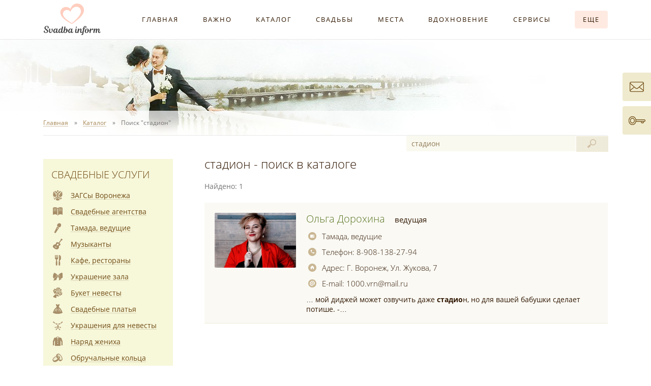

--- FILE ---
content_type: text/html
request_url: https://svadba-inform.ru/productsrch.asp?key=4403
body_size: 9083
content:
<!DOCTYPE html>
<html lang="ru">
<head>
<meta http-equiv="Content-Type" content="text/html; charset=windows-1251">
<meta http-equiv="X-UA-Compatible" content="IE=edge">
<meta name="viewport" content="width=device-width, initial-scale=1">
<meta name="robots" content="all">
<meta name="yandex" content="noyaca">
<meta name="yandex" content="noodp">
<meta name="Description" content="Поиск по запросу стадион на Портал Свадьба Воронеж.">
<meta name="KeyWords" content="свадьба Воронеж загсы выкуп тамада ведущий салоны свадебные платья фото видео фотограф автомобили украшения машин кортеж свадебный букет невесты прическа свадебная макияж торт каравай">
<link rel="shortcut icon" href="/favicon.ico" sizes="16x16">
<link rel="shortcut icon" href="/favicon192.ico" sizes="192x192">
<link rel="stylesheet" href="/css/style.css?30112025">
<link rel="alternate" title="Публикации портала Свадьба Воронеж" href="https://svadba-inform.ru/rss/snew.xml" type="application/rss+xml">
<link rel="alternate" title="Новости портала Свадьба Воронеж" href="https://svadba-inform.ru/rss/snews.xml" type="application/rss+xml">
<title>стадион - поиск в каталоге. Портал Свадьба Воронеж - свадебный портал г. Воронеж</title>
</head>

<body data-project="Svadba-Inform.ru our most favorite project on the Internet =)">

<div class="wrapper-outer se">
	<!-- MENU -->
	<nav class="header-menu">
		<div class="wrapper-main wrapper-menu">
			<div class="indent cf">
				<a href="https://svadba-inform.ru" title="Портал Свадьба Воронеж" class="logo tle"><img src="/i/logo.png" alt="Портал Свадьба Воронеж"></a>
				<div class="header--menu">
					<div class="header--menu-item t4e"><a href="/index.htm">Главная</a></div>
					<div class="header--menu-item t4e"><a href="/molod.asp">Важно</a></div>
					<div class="header--menu-item t4e"><a href="/product.asp">Каталог</a></div>
					<div class="header--menu-item t4e"><a href="/reports.asp">Свадьбы</a></div>
					<div class="header--menu-item t4e"><a href="/places.asp">Места</a></div>
					<div class="header--menu-item t4e"><a href="/cards.asp">Вдохновение</a></div>
					<div class="header--menu-item t4e"><a href="/web_services.htm">Сервисы</a></div>
					<div class="header--menu-item t4e"><a href="#"><span class="more t4e">Еще</span></a></div>
				</div>
				<div class="menu-additional-pos">
					<div class="menu-additional">
						<div class="ma-wrapper">
							<div class="ma-row">
								<ul class="ma-col">
									<li>Информация:</li>
									<li><a href="/advt.html"><span class="u5">Афиша свадебных событий</span></a></li>
									<li><a href="/advices.asp"><span class="u5">Свадебные советы невест</span></a></li>
									<li><a href="/doc1014_1_0.html"><span class="u5">Свадебный журнал</span></a></li>
									<li><a href="/vote.asp"><span class="u5">Опросы молодоженов</span></a></li>
									<li><a href="/doc1011_1_0.html"><span class="u5">Своими руками</span></a></li>
									<li><a href="/forum/"><span class="u5">Форум</span></a></li>
									<li><a href="/docs.asp"><span class="u5">Библиотека</span></a></li>
								</ul>
								<ul class="ma-col">
									<li>Портал:</li>
									<li><a href="/svadba_voronezh.htm"><span class="u5">О портале</span></a></li>
									<li><a href="/advertisement.htm"><span class="u5">Размещение в каталоге</span></a></li>
									<li><a href="/svadba_voronezh_feedback.htm"><span class="u5">Обратная связь</span></a></li>
									<li><a href="/sitemap.asp"><span class="u5">Карта сайта</span></a></li>
								</ul>
							</div>
						</div>
					</div>
				</div>
			</div>
		</div>
	</nav>
	<!-- /MENU -->
	<!-- HEADER -->
	<div class="wrapper-main">
		<header class="header se indent t8e">
						<!--noindex-->
						<!--/noindex-->
		</header>
	</div>
	<!-- /HEADER -->
	<!-- BREADCRUMBS -->
	<nav class="breadcrumbs">
		<div class="wrapper-main">
			<div class="indent">
				<ul itemscope itemtype="http://schema.org/BreadcrumbList" class="b-nav cf">
					<li itemprop="itemListElement" itemscope itemtype="http://schema.org/ListItem"><a itemprop="item" href="/"><span itemprop="name" class="u6">Главная</span><meta itemprop="position" content="1"></a></li>
					<li itemprop="itemListElement" itemscope itemtype="http://schema.org/ListItem"><a itemprop="item" href="/product.asp" class="cat"><span itemprop="name" class="u6">Каталог</span><meta itemprop="position" content="2"></a></li>
					<li itemprop="itemListElement" itemscope itemtype="http://schema.org/ListItem"><span itemprop="name">Поиск "стадион"</span><meta itemprop="position" content="3"></li>
				</ul>
			</div>
		</div>
	</nav>
	<!-- /BREADCRUMBS -->
	<!-- MIDDLE -->
	<div class="wrapper-main">
		<div class="indent">
			<main class="main-content cf">
				<article class="r-content t4e">
					<div class="r-content-sp">
						<h1 class="main-title srch-title product">стадион - поиск в каталоге</h1>
<!-- CONTENT -->
						<!--noindex--><div id="srch-res-count">Найдено: 1</div><!--/noindex-->
						<div class="srch-list">
							<div class="b-firm-wrapper srch-list-item">
								<div class="b-firm cf">
									<a href="/vedushie_tamada/page/olga_dorohina.stml" title="Ведущая Ольга Дорохина" class="logo pic t4e"><span class="logo-wrapper"><img src="/firmlogos/firm11639.jpg?64938,24" class="img" alt="Ведущая Ольга Дорохина"></span></a>
									<div class="data t4e">
										<div class="name"><a href="/vedushie_tamada/page/olga_dorohina.stml">ольга дорохина</a> <span>ведущая</span></div>
										<a class="data-item group" href="/vedushie_tamada.stml"><i class="ico"></i>Тамада, ведущие</a>
										<div class="data-item phone"><i class="ico"></i><b>Телефон: </b>8-908-138-27-94</div>
										<div class="data-item address"><i class="ico"></i><b>Адрес: </b>г. воронеж, ул. жукова, 7</div>
										<div class="data-item email"><i class="ico"></i><b>E-mail: </b>1000.vrn@mail.ru</div>
										<div class="info">…  мой диджей может озвучить даже <u>стадио</u>н, но для вашей бабушки сделает потише.
-… </div>
									</div>
								</div>
							</div>
						</div>
						<div class="content"><!--<p>Не нашли в Каталоге что искали? Воспользуйтесь <a href="/ya_srch.asp">поиском по всему сайту</a>.</p>--></div>

<!-- /CONTENT -->
						<div class="social-buttons r-social"><div id="vk_like"></div><!--<div class="g-plusone" data-size="standard" data-href="https://www.svadba-inform.ru"></div>--></div>
						<p class="page-str"><strong>стадион - поиск в каталоге на портале "Свадьба Воронеж" (Свадьба Информ)</strong></p>
					</div>
				</article>
				<aside class="l-aside">
					<div class="l-aside-js se t4e">
						<!-- GROUPS SE -->
						<div class="wrapper-groups-se">
							<nav class="groups-se">
								<h2 class="g-se-title"><a href="/product.asp">Свадебные услуги</a></h2>
								<div class="g-item"><a href="/zags_voronezh.stml"><i class="g-i1004 se"></i><span class="u1">ЗАГСы Воронежа</span></a></div>
								<div class="g-item"><a href="/svadebnie_agentstva.stml"><i class="g-i1001 se"></i><span class="u1">Свадебные агентства</span></a></div>
								<div class="g-item"><a href="/vedushie_tamada.stml"><i class="g-i1007 se"></i><span class="u1">Тамада, ведущие</span></a></div>
								<div class="g-item"><a href="/music.stml"><i class="g-i1013 se"></i><span class="u1">Музыканты</span></a></div>
								<div class="g-item"><a href="/cafe_restorani.stml"><i class="g-i1010 se"></i><span class="u1">Кафе, рестораны</span></a></div>
								<div class="g-item"><a href="/ukrashenie_zala.stml"><i class="g-i1015 se"></i><span class="u1">Украшение зала</span></a></div>
								<div class="g-item"><a href="/buket_nevesti.stml"><i class="g-i1014 se"></i><span class="u1">Букет невесты</span></a></div>
								<div class="g-item"><a href="/svadebnie_platya.stml"><i class="g-i1006 se"></i><span class="u1">Свадебные платья</span></a></div>
								<div class="g-item"><a href="/jewelry_for_bride.stml"><i class="g-i1018 se"></i><span class="u1">Украшения для невесты</span></a></div>
								<div class="g-item"><a href="/naryad_zheniha.stml"><i class="g-i1008 se"></i><span class="u1">Наряд жениха</span></a></div>
								<div class="g-item"><a href="/obruchalnie_kolca.stml"><i class="g-i1026 se"></i><span class="u1">Обручальные кольца</span></a></div>
								<div class="g-item"><a href="/parikmaheri_vizazhisti.stml"><i class="g-i1016 se"></i><span class="u1">Парикмахеры, визажисты</span></a></div>
								<div class="g-item"><a href="/foto.stml"><i class="g-i1002 se"></i><span class="u1">Свадебные фотографы</span></a></div>
								<div class="g-item"><a href="/video.stml"><i class="g-i1005 se"></i><span class="u1">Видеооператоры</span></a></div>
								<div class="g-item"><a href="/avtomobili.stml"><i class="g-i1012 se"></i><span class="u1">Автомобили на свадьбу</span></a></div>
								<div class="g-item"><a href="/artisti.stml"><i class="g-i1009 se"></i><span class="u1">Артисты, шоу-программа</span></a></div>
								<div class="g-item"><a href="/tort_karavai.stml"><i class="g-i1011 se"></i><span class="u1">Торт, кэнди бар, каравай</span></a></div>
								<div class="g-item"><a href="/perviy_tanec.stml"><i class="g-i1017 se"></i><span class="u1">Первый танец</span></a></div>
								<div class="g-item"><a href="/invitations.stml"><i class="g-i1022 se"></i><span class="u1">Полиграфия, приглашения</span></a></div>
								<div class="g-item"><a href="/viezdnaya_registraciya.stml"><i class="g-i1025 se"></i><span class="u1">Выездная регистрация</span></a></div>
								<div class="g-item"><a href="/accessories.stml"><i class="g-i1019 se"></i><span class="u1">Свадебные аксессуары</span></a></div>
								<div class="g-item"><a href="/oteli.stml"><i class="g-i1027 se"></i><span class="u1">Отели, гостиницы</span></a></div>
								<div class="g-item"><a href="/prochie_uslugi.stml"><i class="g-i1021 se"></i><span class="u1">Прочие свадебные услуги</span></a></div>
								<div class="g-item"><a href="/svadba_za_granicey.stml"><i class="g-i1023 se"></i><span class="u1">Свадьба за границей</span></a></div>
								<!--<div class="g-item"><a href="/board.asp"><i class="g-i1006 se"></i><span class="u1">Свадебные платья б/у (объявления)</span></a></div>-->
							</nav>
						</div>
						<!-- /GROUPS SE -->
						<!--noindex-->
						<div class="l-partners se">
							<h6 class="l-partners-title">Наши партнеры</h6>
							<div class="l-partner">
								<div class="name"><a href="/cafe_restorani/page/apraksin.stml" rel="nofollow">Апраксин</a></div>
								<div class="status">ресторан</div>
								<div class="phone">210-00-31<br> +7 (473) 269-43 23<br> 8-991-407-51-12</div>
								<div class="logo pic"><a href="/cafe_restorani/page/apraksin.stml" rel="nofollow"><img src="/firmplogos/firm3055.jpg" class="img" alt=""></a></div>
								<div class="info">Двухуровневый зал ресторана "Апраксин" вмещает до 120 человек. VIP-зал до 16 человек. Средний чек: 3500 руб/чел.</div>
							</div>
							<div class="l-partner">
								<div class="name"><a href="/vedushie_tamada/page/olesya_zubkova.stml" rel="nofollow">Олеся Зубкова</a></div>
								<div class="status">тамада, ведущая</div>
								<div class="phone">8-920-461-28-88</div>
								<div class="logo pic"><a href="/vedushie_tamada/page/olesya_zubkova.stml" rel="nofollow"><img src="/firmplogos/firm2877.jpg" class="img" alt=""></a></div>
								<div class="info">Доброжелательная, энергичная, веселая, но при этом интеллигентная ведущая с приятным бархатным голосом и современным стилем ведения. </div>
							</div>
						</div>
						<!--/noindex-->
						<div class="l-join-us">
							<span>Присоединяйтесь к нам</span> <a href="//www.instagram.com/svadbainform/" target="_blank" class="in" style="display: none;" title="Свадьба Воронеж Instagram"></a> <a href="//vk.com/svadba_inform" target="_blank" class="vk" title="Свадьба Воронеж ВКонтакте"></a>
						</div>						<div class="l-services se">
							<a href="/calculator.asp" class="l-service l-calculator-wedding t4e">Онлайн калькулятор <br>Вашей свадьбы</a>
							<a href="/molod.asp?id=1022" class="l-service l-wedding-guide t4e">Ваша свадьба <br>"От" и "До" <br>Руководство</a>
							<a href="/molod.asp?id=1016" class="l-service l-marriage-registration t4e">Подать <br>заявление в ЗАГС <br>через Интернет</a>
							<a href="/doc1014_1_0.html" class="l-service l-wedding-magazine t4e">Авторский <br>свадебный <br>журнал</a>
							<!--<a href="/places.asp" class="l-service l-wedding-photosession t4e">Места свадебной <br>фотосессии <br>в Воронеже</a>-->
							<a href="/doc1011_1_0.html" class="l-service l-wedding-handmade t4e">Своими руками <br>Свадебный <br>хенд мейд</a>
						</div>
					</div>
				</aside>
				<div class="product-search">
					<form name="srch" method="get" action="/productsrch.asp">
						<input type="hidden" name="g" value="0">
						<input type="text" name="q" value="стадион" maxlength="150" autocomplete="off" placeholder="поиск в каталоге…" class="srch-q t4e active" id="srch-q-js">
						<button type="submit" class="srch-b t4cb on">&nbsp;</button>
						<div class="srch-tips t4e" id="srch-tips-js"></div>
						<!--<input type="radio" name="t" value="0" id="radio2" checked><label for="radio2">в каталоге</label><input type="radio" name="t" value="1" id="radio1"><label for="radio1">в данной рубрике</label>-->
					</form>
				</div>
			</main>
		</div>
	</div>
	<!--noindex-->
	<!--/noindex-->
	<div class="wrapper-main">
		<div class="indent">
			<div class="prefooter cf">
				<div class="r-prefooter">
					<div class="r-prefooter-sp cf">
						<div class="r-pf-advice t4e">
							<div class="r-pf-advice-wrapper">
								<h6 class="r-pf-advice-title"><a href="/reports.asp?id=1196">Свадебный совет от Андрея и Ксении</a></h6>
								<div class="r-pf-advice-item cf">
									<a href="/reports.asp?id=1196" title="Свадебный отчет Андрея и Ксении" class="photo pic"><img src="/fotoadvices/advice2295.jpg" class="img" alt="Свадебный отчет Андрея и Ксении"></a>
									<div class="info">Девушкам советую выбирать удобные туфли. На большинстве фотографий вашу обувь не видно, а вот довольные лица будут на всех кадрах.</div>
								</div>
							</div>
							<a href="/advices.asp" class="f-title-more">Все свадебные советы</a>
						</div>
						<!--noindex-->
						<div class="r-pf-vote">
							<div class="r-pf-vote-wrapper">
								<h6 class="r-pf-vote-title cf"><a href="/vote.asp">Опрос</a> <a href="/vote.asp" class="f-title-more">Все опросы</a></h6>
								<div class="r-pf-vote-body">
									<div id="vote-q">
										<p class="question">Какой формат свадьбы вам ближе?</p>
										<div class="answer"><span class="radio-wrapper t8e"><input type="radio" name="answer" value="1073" id="radio1073" class="radio"></span><label for="radio1073">Пышное торжество</label></div>
										<div class="answer"><span class="radio-wrapper t8e"><input type="radio" name="answer" value="1074" id="radio1074" class="radio"></span><label for="radio1074">Камерный ужин</label></div>
										<div class="answer"><span class="radio-wrapper t8e"><input type="radio" name="answer" value="1075" id="radio1075" class="radio"></span><label for="radio1075">Дружеская вечеринка</label></div>
										<div class="answer"><span class="radio-wrapper t8e"><input type="radio" name="answer" value="1076" id="radio1076" class="radio"></span><label for="radio1076">Романтика "для двоих"</label></div>
										<div class="answer"><span class="radio-wrapper t8e"><input type="radio" name="answer" value="1077" id="radio1077" class="radio"></span><label for="radio1077">Другое</label></div>
									</div>
									<div id="vote-a" style="display: none;">
										<p class="question">Какой формат свадьбы вам ближе?</p>
										<div class="answer">Пышное торжество<div class="info">голосов: <span id="answer1073">225</span> (29%)</div><div class="graph" style="width: 100%;"></div></div>
										<div class="answer">Камерный ужин<div class="info">голосов: <span id="answer1074">211</span> (27%)</div><div class="graph" style="width: 93%;"></div></div>
										<div class="answer">Дружеская вечеринка<div class="info">голосов: <span id="answer1075">182</span> (23%)</div><div class="graph" style="width: 81%;"></div></div>
										<div class="answer">Романтика "для двоих"<div class="info">голосов: <span id="answer1076">107</span> (14%)</div><div class="graph" style="width: 48%;"></div></div>
										<div class="answer">Другое<div class="info">голосов: <span id="answer1077">39</span> (5%)</div><div class="graph" style="width: 18%;"></div></div>
										<p class="answer-votes">Всего голосов: 764</p>
									</div>
								</div>
							</div>
							<div class="r-pf-vote-footer"><!--<a href="/pop_voteresult.asp?id=1072" class="results" id="pop-voteres" rel="nofollow"><span class="u2">Результаты опроса</span></a> --><a href="#" id="js-vote-send-button" class="send-button t4e">Голосовать</a></div>
						</div>
						<!--/noindex-->
					</div>
				</div>
				<div class="l-prefooter">
					<div id="vk_group"><a href="//vk.com/svadba_inform" target="_blank" title="Свадьба Воронеж ВКонтакте"><img src="/i/vk_group.png" width="255" height="389" alt=""></a></div>
				</div>
			</div>
		</div>
	</div>
	<div class="wrapper-main">
		<div class="indent">
			<div class="bottomline">
				<div id="creator">Создание и продвижение портала веб-студия Алькор.<br>Нужен качественный сайт? <a href="https://alstudio.ru" target="_blank" rel="nofollow"><span class="u2">Обращайтесь!</span></a></div>
				<a href="/scat.asp" class="partners-button t4e"></a>
			</div>
		</div>
	</div>
	<!-- /MIDDLE -->
	<!-- FOOTER -->
	<div class="wrapper-footer">
		<div class="wrapper-main">
			<footer class="footer indent cf">
				<div class="features-links"><a href="/firm_regist.stml"><span class="u1">Добавить фирму</span></a> <a href="/product.asp"><span class="u1">Подобрать свадебных специалистов</span></a> <a href="/user.asp"><span class="u1">Вход в личный кабинет</span></a></div>
				<div class="copyright">
					<p>Перепечатка материалов, независимо от их формы и даты размещения, возможна только с установкой ссылки на <a href="https://svadba-inform.ru"><span class="u2">Портал "Свадьба Воронеж"</span></a>.<br>&#169; 2011-2025 <a href="https://svadba-inform.ru"><span class="u2">"Свадьба Воронеж"</span></a> г. Воронеж</p>
					<div class="counters">
						<!-- Yandex.Metrika informer --><a href="https://metrika.yandex.ru/stat/?id=10644862&amp;from=informer" target="_blank" rel="nofollow"><img src="https://informer.yandex.ru/informer/10644862/3_0_8AC475FF_6AA455FF_1_pageviews" style="width:88px; height:31px; border:0;" alt="Яндекс.Метрика" title="Яндекс.Метрика: данные за сегодня (просмотры, визиты и уникальные посетители)" /></a><!-- /Yandex.Metrika informer -->
						<!-- Yandex.Metrika counter --><script type="text/javascript" >(function(m,e,t,r,i,k,a){m[i]=m[i]||function(){(m[i].a=m[i].a||[]).push(arguments)}; m[i].l=1*new Date();k=e.createElement(t),a=e.getElementsByTagName(t)[0],k.async=1,k.src=r,a.parentNode.insertBefore(k,a)}) (window, document, "script", "https://mc.yandex.ru/metrika/tag.js", "ym"); ym(10644862, "init", { clickmap:true, trackLinks:true, accurateTrackBounce:true, webvisor:true }); </script><noscript><div><img src="https://mc.yandex.ru/watch/10644862" style="position:absolute; left:-9999px;" alt="" /></div></noscript><!-- /Yandex.Metrika counter -->
						<!--noindex-->
						<div class="top100Counter"><!-- begin of Top100 code --><script id="top100Counter" type="text/javascript" src="//counter.rambler.ru/top100.jcn?2567077"></script><noscript><a href="http://top100.rambler.ru/navi/2567077/" rel="nofollow"><img src="//counter.rambler.ru/top100.cnt?2567077" alt="Rambler's Top100" border="0" ></a></noscript><!-- end of Top100 code --><a class="link" href="//top100.rambler.ru" target="_blank" rel="nofollow"></a></div>
						<!--/noindex-->
						<a href="/sv_buttons.htm" title="Свадьба Воронеж - городской свадебный портал"><img src="/i/promo/88x31.gif" alt="Свадьба Воронеж - городской свадебный портал" width="88" height="31"></a>
					</div>
				</div>
			</footer>
		</div>
	</div>
	<!-- /FOOTER -->
	<div class="l-join-us l-join-us-mob">
		<span>Присоединяйтесь к нам</span> <a href="//www.instagram.com/svadbainform/" target="_blank" class="in" style="display: none;" title="Свадьба Воронеж Instagram"></a> <a href="//vk.com/svadba_inform" target="_blank" class="vk" title="Свадьба Воронеж ВКонтакте"></a>
	</div>
</div>
<div id="mobile-menu-button"><i class="l"></i><i class="l"></i><i class="l"></i></div>
<nav id="mobile-menu">
	<div class="mu-wrapper">
		<div class="mu-service-items"><a href="/svadba_voronezh_feedback.htm" class="feedback"></a><a href="/user.asp" class="user-login"></a></div>
		<div class="item"><a href="/">Главная</a></div>
		<div class="item"><a href="/molod.asp">Важно</a></div>
		<div class="item"><a href="/product.asp"><span class="newonsitered">Каталог</span></a></div>
		<div class="item"><a href="/reports.asp">Свадьбы</a></div>
		<div class="item"><a href="/places.asp">Места для фотосессии</a></div>
		<div class="item"><a href="/cards.asp">Вдохновение</a></div>
		<div class="item item-container">Сервисы</div>
		<div class="subitem">
			<div class="item"><a href="/calculator.asp">Свадебный калькулятор</a></div>
			<div class="item"><a href="/srv_wedding_planner.asp">План подготовки</a></div>
			<div class="item"><a href="/srv_guests.asp">Список гостей</a></div>
			<div class="item"><a href="/srv_wedding_budget.asp">Бюджет, подрядчики</a></div>
			<div class="item"><a href="/srv_timeing.asp">Тайминг свадебного дня</a></div>
			<div class="item"><a href="/calculator_alc.asp">Калькулятор алкоголя</a></div>
			<div class="item"><a href="/calculator_cake.asp">Калькулятор торта</a></div>
			<div class="item"><a href="/srv_wedding_calendar.asp">Свадебный календарь</a></div>
			<!--<div class="item"><a href="/board.asp">Свадебные объявления</a></div>-->
		</div>
		<div class="item item-container">Информация</div>
		<div class="subitem">
			<div class="item"><a href="/advt.html">Афиша событий</a></div>
			<div class="item"><a href="/advices.asp">Советы невест</a></div>
			<div class="item"><a href="/doc1014_1_0.html">Свадебный журнал</a></div>
			<div class="item"><a href="/vote.asp">Опросы молодоженов</a></div>
			<div class="item"><a href="/doc1011_1_0.html">Своими руками</a></div>
			<div class="item"><a href="/forum/">Форум</a></div>
			<div class="item"><a href="/docs.asp">Библиотека</a></div>
		</div>
		<div class="item item-container">Портал</div>
		<div class="subitem">
			<div class="item"><a href="/svadba_voronezh.htm">О портале</a></div>
			<div class="item"><a href="/advertisement.htm">Размещение в каталоге</a></div>
			<div class="item"><a href="/svadba_voronezh_feedback.htm">Обратная связь</a></div>
			<div class="item"><a href="/sitemap.asp">Карта сайта</a></div>
		</div>
	</div>
</nav>
<div id="mobile-menu-overlay"></div>

<a href="/svadba_voronezh_feedback.htm" class="service-item feedback t4e se"><span>Обратная связь</span></a>
<a href="/user.asp" class="service-item user-login t4e se"><span>Вход</span></a>
<div class="scroll-up" id="scroll-up"></div>

<script src="//ajax.googleapis.com/ajax/libs/jquery/2.2.0/jquery.min.js"></script>
<script src="/js/scripts.js?30112025"></script>

<script src="//vk.com/js/api/openapi.js?112"></script>
<script>VK.init({apiId: 4363392, onlyWidgets: true});</script>
<script>VK.Widgets.Like('vk_like', {type: 'mini', height: 24, pageUrl: 'https://svadba-inform.ru', pageImage: 'https://svadba-inform.ru/i/logo.png'}, 15);</script>
<!--<script>VK.Widgets.Group('vk_group', {mode: 0, width: 'auto', height: '389'}, 114874033);</script>-->


<!-- 0,309 -->

</body>
</html>


--- FILE ---
content_type: text/css
request_url: https://svadba-inform.ru/css/style.css?30112025
body_size: 193833
content:
/* --- FONTS --- */
@font-face { font-family: "OpenSansLight"; src: url([data-uri]) format("woff"); font-weight: normal; font-style: normal; }

@font-face { font-family: "OpenSansRegular"; src: url([data-uri]) format("woff"); font-weight: normal; font-style: normal; }

@font-face { font-family: "OpenSansItalic"; src: url([data-uri]) format("woff"); font-weight: normal; font-style: normal; }

@font-face { font-family: "OpenSansBold"; src: url([data-uri]) format("woff"); font-weight: normal; font-style: normal; }

@font-face { font-family: "OpenSansSemiBold"; src: url([data-uri]) format("woff"); font-weight: normal; font-style: normal; }

/* --- /FONTS --- */

/* --- RESET --- */
html			{-ms-text-size-adjust: 100%; -webkit-text-size-adjust: 100%; height: 100%;}
body			{margin: 0; height: auto; min-height: 100%;}
article, aside, details, figcaption, figure, footer, header, hgroup, main, nav, section, summary	{display: block;}
audio, canvas, progress, video	{display: inline-block; vertical-align: baseline;}
audio:not([controls])	{display: none; height: 0;}
[hidden], template	{display: none;}
a			{background-color: transparent;}
a:active, a:hover	{outline: 0;}
abbr[title]		{border-bottom: 1px dotted;}
b, strong		{font-weight: bold;}
dfn			{font-style: italic;}
mark			{background: #FF0; color: #000;}
small			{font-size: 80%;}
sub, sup		{font-size: 75%; line-height: 0; position: relative; vertical-align: baseline;}
sup			{top: -0.5em;}
sub			{bottom: -0.25em;}
img			{border: 0;}
svg:not(:root)		{overflow: hidden;}
figure			{margin: 1em 40px;}
hr			{box-sizing: content-box; height: 0;}
pre			{overflow: auto;}
code, kbd, pre, samp	{font-family: monospace, monospace; font-size: 1em;}
button, input, optgroup, select, textarea	{color: inherit; font: inherit; margin: 0;}
button			{overflow: visible; border: none;}
button, select		{text-transform: none;}
button, html input[type="button"], input[type="reset"], input[type="submit"]	{-webkit-appearance: button; cursor: pointer;}
button[disabled], html input[disabled]	{cursor: default;}
button::-moz-focus-inner, input::-moz-focus-inner	{border: 0; padding: 0;}
input			{line-height: normal;}
input[type="checkbox"], input[type="radio"]	{box-sizing: border-box; padding: 0; vertical-align: middle;}
input[type="number"]::-webkit-inner-spin-button, input[type="number"]::-webkit-outer-spin-button	{height: auto;}
input[type="search"]	{-webkit-appearance: textfield; box-sizing: content-box;}
input[type="search"]::-webkit-search-cancel-button, input[type="search"]::-webkit-search-decoration	{-webkit-appearance: none;}
fieldset		{border: 1px solid #C0C0C0; margin: 0 2px; padding: 0.35em 0.625em 0.75em;}
legend			{border: 0; padding: 0;}
textarea		{overflow: auto; resize: vertical;}
optgroup		{font-weight: bold;}
table			{border-collapse: collapse; border-spacing: 0;}
iframe			{overflow: hidden;}
h1, h2, h3, h4, h5, h6, p	{margin: 0;}
*, *:before, *:after	{box-sizing: border-box;}
ol, ul, dl, dt, dd	{margin: 0; padding: 0; list-style: none;}
/* --- /RESET --- */

/* --- DEFAULT --- */
::-moz-selection	{background: #E1E0C2; text-shadow: none;}
::selection		{background: #E1E0C2; text-shadow: none;}
html			{background-color: #FFF; color: #321903; font: 14px/1 "OpenSansRegular", Arial, sans-serif;}
body			{background-color: #FFF; margin: 0 auto;}
input, select, textarea, button	{outline-color: #E0D6C2;}
a			{color: inherit; text-decoration: inherit; outline: none;}
a:hover			{text-decoration: none;}
h1, h2, h3, h4, h5, h6	{margin: 0; font-weight: normal; font-style: normal;}
b, strong		{font-family: "OpenSansSemiBold"; font-weight: normal; font-style: normal;}
th			{font-weight: normal; font-style: normal;}
i, em			{font-family: "OpenSansItalic"; font-weight: normal; font-style: normal;}
.cf:after		{content: ''; display: table; clear: both;}
.gs			{filter: url(grayscale.svg); filter: gray; filter: grayscale(100%); -webkit-filter: grayscale(100%); -moz-filter: grayscale(100%); -ms-filter: grayscale(100%); -o-filter: grayscale(100%);}
.u1			{background: linear-gradient(#DAD5B7,#DAD5B7); background: -webkit-linear-gradient(#DAD5B7,#DAD5B7); background: -moz-linear-gradient(#DAD5B7,#DAD5B7); background-position: center 95%; background-repeat: no-repeat; background-size: 100% 1px; transition: .1s ease; -webkit-transition: .1s ease; -moz-transition: .1s ease; -o-transition: .1s ease;}
.u1:hover		{background-size: 0% 1px;}
.u2			{background: linear-gradient(#819759,#819759); background: -webkit-linear-gradient(#819759,#819759); background: -moz-linear-gradient(#819759,#819759); background-position: center 95%; background-repeat: no-repeat; background-size: 100% 1px; transition: .1s ease; -webkit-transition: .1s ease; -moz-transition: .1s ease; -o-transition: .1s ease;}
.u2:hover		{background-size: 0% 1px;}
.u3			{background: linear-gradient(#8A6D41,#8A6D41); background: -webkit-linear-gradient(#8A6D41,#8A6D41); background: -moz-linear-gradient(#8A6D41,#8A6D41); background-position: center 95%; background-repeat: no-repeat; background-size: 100% 1px; transition: .1s ease; -webkit-transition: .1s ease; -moz-transition: .1s ease; -o-transition: .1s ease;}
.u3:hover		{background-size: 0% 1px;}
.u4			{background: linear-gradient(#A99E95,#A99E95); background: -webkit-linear-gradient(#A99E95,#A99E95); background: -moz-linear-gradient(#A99E95,#A99E95); background-position: center 95%; background-repeat: no-repeat; background-size: 100% 1px; transition: .1s ease; -webkit-transition: .1s ease; -moz-transition: .1s ease; -o-transition: .1s ease;}
.u4:hover		{background-size: 0% 1px;}
.u5			{background: linear-gradient(#E2E2E2,#E2E2E2); background: -webkit-linear-gradient(#E2E2E2,#E2E2E2); background: -moz-linear-gradient(#E2E2E2,#E2E2E2); background-position: center 95%; background-repeat: no-repeat; background-size: 100% 1px; transition: .1s ease; -webkit-transition: .1s ease; -moz-transition: .1s ease; -o-transition: .1s ease;}
.u5:hover		{background-size: 0% 1px;}
.u6			{background: linear-gradient(#D2C2A9,#D2C2A9); background: -webkit-linear-gradient(#D2C2A9,#D2C2A9); background: -moz-linear-gradient(#D2C2A9,#D2C2A9); background-position: center 95%; background-repeat: no-repeat; background-size: 100% 1px; transition: .1s ease; -webkit-transition: .1s ease; -moz-transition: .1s ease; -o-transition: .1s ease;}
.u6:hover		{background-size: 0% 1px;}
.u2d			{background: url(/i/sprite-u2d.png) 0 95% repeat-x; -moz-transition: .1s ease; -webkit-transition: .1s ease; -o-transition: .1s ease; transition: .1s ease;}
.u2d:hover		{background-position: 0 110%;}
.t4e			{transition: .4s ease; -webkit-transition: .4s ease; -moz-transition: .4s ease; -o-transition: .4s ease;}
.t8e			{transition: .8s ease; -webkit-transition: .8s ease; -moz-transition: .8s ease; -o-transition: .8s ease;}
.t4cb			{transition: .4s cubic-bezier(.72,1.66,.22,1.62); -webkit-transition: .4s cubic-bezier(.72,1.66,.22,1.62); -moz-transition: .4s cubic-bezier(.72,1.66,.22,1.62); -o-transition: .4s cubic-bezier(.72,1.66,.22,1.62);}
/* --- /DEFAULT --- */

/* --- GENERAL --- */
.wrapper-outer		{position: relative; min-width: 320px; background: url(/i/bg-header-large.jpg) center top no-repeat;}
.wrapper-outer.se	{background: url(/i/bg-header-se.jpg) center top no-repeat;}
.wrapper-main		{width: 100%; margin: 0 auto; max-width: 1140px;}
.indent			{margin: 0 15px;}
.ico			{display: inline-block; background-image: url(/i/sprite.png); background-repeat: no-repeat;}
/* --- /GENERAL --- */

/* --- FORM --- */
.form			{clear: both; height: auto; opacity: 1; margin-bottom: 35px; overflow: visible; background-color: #FFF;}
.form-row		{position: relative; display: block; width: 99.6%; clear: both; float: left; margin-bottom: 20px; background-color: #FFF; transition: background-color 3.2s ease; -webkit-transition: background-color 3.2s ease; -moz-transition: background-color 3.2s ease; -o-transition: background-color 3.2s ease;}
.form-row:after		{content: ''; position: absolute; left: 0; bottom: 0; width: 31%; height: 0px; border-bottom: 1px solid #E8E8E8;}
.form-row.hidden	{height: 0; margin-bottom: 0; overflow: hidden; background-color: #FAF7DD;}
.form-row-noline:after	{border: 0 !important;}
.form-row label, .form-button,
.form-button-ajax	{user-select: none; -webkit-user-select: none; -moz-user-select: none; -ms-user-select: none;}
.form-label		{display: block; float: left; width: 31%; margin-right: 3%; padding-top: 13px; padding-bottom: 4px;}
.form-label b		{display: inline-block; margin-left: 2px; margin-right: 3px; font-size: 15px; line-height: 10px; color: #587522;}
.form-input,
.form-select,
.form-textarea		{float: left; width: 66%; padding: 0 15px; border-width: 0; border-bottom: 1px solid #E0D6C2; font-size: 15px; color: #704C16; background-color: #FAF9F0;}
.form-input,
.form-select,
.form-textarea		{transition: .8s ease; -webkit-transition: .8s ease; -moz-transition: .8s ease; -o-transition: .8s ease; transition-property: width, background-color;}
.form-input:focus,
.form-select:focus,
.form-textarea:focus	{background-color: #FFF;}
.form-input:disabled,
.form-select:disabled,
.form-textarea:disabled	{opacity: .4;}
.form-input.form-t8e,
.form-select.form-t8e,
.form-textarea.form-t8e	{transition-property: all;}
.form-input.err,
.form-select.err,
.form-textarea.err	{outline-style: auto; outline-color: #DD4B39; box-shadow: 0 0 7px #DD4B39;}
.form-input		{height: 37px;}
.form-select		{height: 37px;}
.form-textarea		{padding: 9px 15px; line-height: 1.2;}
.form-checkbox		{display: inline-block; width: 19px; height: 19px; margin-right: 5px; cursor: pointer;}
.form-radio		{display: inline-block; width: 19px; height: 19px; margin-right: 5px; cursor: pointer;}
.form-file		{padding-top: 7px;}
.form-button,
.form-button-ajax	{float: right; width: 171px; height: 35px; border-radius: 4px; font-size: 15px; color: #704C16; background-color: #F4F0D7; background-position: center center;}
.form-button:hover,
.form-button-ajax:hover	{background-color: #FAF7DD;}
.form-r-cell		{float: left; width: 66%; min-height: 37px;}
.form-row .w50		{width: 33%;}
.form-row .info		{font-size: 11px; text-transform: none; color: #B4B4B4;}
.form-row-hr		{margin-bottom: 33px;}
.form-row-hr:after	{width: 100%; border-bottom: 1px dashed #E0D6C2;}
.form-disclaimer	{float: left; min-height: 37px; padding-top: 12px; line-height: 1.2; color: #704C16;}
.form-disclaimer b	{font-size: 15px; line-height: 10px; color: #587522;}
.form-disclaimer-rules	{width: 100%; padding-right: 40%;}

.form.color			{padding: 30px 40px 10px; background-color: #FAF9F0;}
.form.color .form-row		{background-color: #FAF9F0;}
.form.color .form-row:after	{border: 0;}
.form.color .form-label		{text-transform: uppercase; color: #704C16;}
.form.color .form-input,
.form.color .form-select,
.form.color .form-textarea	{border: 1px solid #E0D6C2; background-color: #FFF;}
.form.color .form-r-cell label	{color: #704C16;}
.form.color .form-disclaimer	{margin-left: 34%;}

.form.inactive		{height: 0; margin: 0 !important; padding: 0 !important; opacity: 0; overflow: hidden;}

.form-row .err-txt		{position: absolute; left: 34%; bottom: -15px; opacity: 0; color: #DD4B39;}
.form-row .err-txt.active	{opacity: 1;}

.err-submit-txt,
.ok-submit-txt		{float: right; width: 100%; margin-top: 0; opacity: 0; font-family: "OpenSansSemiBold"; font-size: 15px; line-height: 0; text-align: right; color: #DD4B39;}
.err-submit-txt.active,
.ok-submit-txt.active	{margin-top: 10px; opacity: 1; line-height: 1;}
.ok-submit-txt		{color: #587522;}

.form.auth					{display: block; width: 53%; min-width: 588px; margin: 25px auto 60px; padding: 49px 51px 31px; border: 10px solid #FAF9F0;}
.form.auth .main-title				{margin-bottom: 52px; color: #587522;}
.form.auth .form-row:after			{width: 47%;}
.form.auth .form-label				{width: 47%; margin-right: 4%;}
.form.auth .form-input				{width: 49%;}
.form.auth .form-r-cell				{width: 49%;}
.form.auth .form-r-cell .form-input		{width: 100%;}
.form.auth .form-passwd .form-input		{padding-right: 40px;}
.form.auth .form-passwd				{position: relative;}
.form.auth .form-passwd .eye			{position: absolute; top: 0; right: 0; width: 40px; height: 100%; cursor: pointer;}
.form.auth .form-passwd .eye:before		{content: ''; position: absolute; top: 12px; right: 11px; width: 17px; height: 13px; background: url(/i/sprite.png) no-repeat;}
.form.auth .form-passwd .eye.active:before	{background-position: -256px -188px;}
.form.auth .form-passwd .eye.inactive:before	{background-position: -238px -188px;}
.form.auth .form-row-noline			{padding-top: 38px;}
.form.auth .form-button				{width: 35%;}
.form.auth .srv-buttons				{float: right; width: 60%; margin-right: 5%; padding-top: 12px; white-space: nowrap;}
.form.auth .srv-buttons a			{margin-left: 14%; color: #704C16;}
.form.auth .srv-buttons a:first-child		{margin-left: 0;}

.form.auth.forgot			{width: 65%; min-width: 700px;}
.form.auth.forgot .form-row:after	{width: 32%;}
.form.auth.forgot .form-label		{width: 32%; margin-right: 4%;}
.form.auth.forgot .form-input		{width: 64%;}
.form.auth.forgot .form-row-noline	{padding-bottom: 28px;}

.form.pop		{width: 100% !important; margin: 0 !important;}

.form-addr .form-input			{width: 85%;}
.form-addr .form-addrdop-button		{float: right; width: 11%; border: 1px solid #E8E8E8; border-radius: 4px; white-space: nowrap; font-size: 13px; line-height: 35px; text-align: center; cursor: pointer; color: #704C16; background-color: #FFF;}
.form-email-show			{float: left; width: 33%; padding: 9px 0 0 20px;}
.form-email-show label			{display: inline-block; vertical-align: middle; font-size: 13px; color: #704C16;}
.form-scatreg-from-firmreg		{display: none; position: relative; float: left; width: 33%; padding: 5px 0 0 48px; font-size: 11px; line-height: 1.2; color: #704C16;}
.form-scatreg-from-firmreg:before	{content: ''; position: absolute; top: 10px; left: 20px; width: 19px; height: 19px; background: url(/i/sprite.png) -259px -64px no-repeat;}
.form-scatreg-from-firmreg a		{display: block; color: #587522;}
.form-cost .txt				{float: left; padding: 13px 10px 0 15px; color: #704C16;}
.form-cost .form-input			{width: 85px;}
.form-discount label			{display: inline-block; vertical-align: middle; color: #704C16;}
.form-userlogin				{padding-top: 11px; padding-left: 15px; font-size: 15px; color: #704C16;}
.form-capcha .form-input		{width: 85px; margin-right: 20px; font-family: "OpenSansItalic"; font-size: 20px; letter-spacing: 3px; text-align: center;}
.form-capcha img			{width: 30px; height: 37px; vertical-align: middle;}

.form-video .form-textarea		{width: 55%; margin-right: 3%;}
.form-video .form-pre-video		{float: left; width: 42%; min-height: 127px; border: 1px solid #E8E8E8; border-radius: 4px; text-align: center;}
.form-video .form-pre-video span	{display: inline-block; width: 90%; margin-top: 40px; line-height: 1.4; color: #DD4B39;}
.form-video .form-pre-video iframe	{display: inline-block; width: 93%; margin-top: 6px;}
#firm-add-video-help-link		{color: #587522;}

.form-car-name .form-select		{width: 50%;}
.form-car-name .form-snamecar		{float: right; width: 46%;}
.form-car-name .form-namecar-new	{width: 50%; height: 0; margin-top: -1px; opacity: 0; overflow: hidden; transition-property: all;}
.form-car-name .form-namecar-new.active	{height: 37px; margin-top: 7px; opacity: 1;}
.form-car-photo .form-input		{width: 84%;}
.form-car-photo .photo			{float: right; max-width: 12%; max-height: 37px;}

.form-prompt			{position: relative;}
.form-prompt .form-input	{width: 100%;}
.form-prompt-txt		{display: none; position: absolute; z-index: 1; top: -32px; right: 104%; width: 51%; min-height: 100px; padding: 12px 20px; font-size: 11px; line-height: 1.8; box-shadow: 0 0 40px rgba(180, 170, 130, 0.4); background-color: #FFF;}
.form-prompt-txt.active		{display: block;}
.form-prompt-txt:before		{content: ''; position: absolute; top: 42px; right: -8px; width: 16px; height: 16px; transform: rotate(45deg); -webkit-transform: rotate(45deg); -moz-transform: rotate(45deg); -o-transform: rotate(45deg); -ms-transform: rotate(45deg); background-color: #FFF;}
/* --- /FORM --- */

/* --- MENU --- */
.header-menu			{position: fixed; z-index: 9999; top: 0; left: 0; width: 100%; height: 78px; border-bottom: 1px solid #E8E8E8; background-color: #FFF;}
.wrapper-menu			{height: 100%;}
.header-menu .indent		{position: relative; height: 100%;}
.header-menu .logo		{position: absolute; top: 6px; left: 0; display: block; width: 114px; height: 64px; overflow: hidden;}
.header-menu .logo.tle		{transition: left .4s ease-out; -webkit-transition: left .4s ease-out; -moz-transition: left .4s ease-out; -o-transition: left .4s ease-out;}
.header-menu .logo.minimized	{top: 8px; left: -35px; height: 42px;}
.header-menu .logo img		{width: 114px; height: 64px;}
.header--menu			{float: right; width: 82.5%; max-height: 77px; overflow: hidden; display: flex; display: -webkit-flex; display: -ms-flexbox; flex-direction: row; -webkit-flex-direction: row; -ms-flex-direction: row; justify-content: space-between; -webkit-justify-content: space-between; -ms-justify-content: space-between; flex-wrap: nowrap; -webkit-flex-wrap: nowrap; -ms-flex-wrap: nowrap;}
.header--menu-item		{padding-top: 21px; flex: 1 0 auto; /*font-family: "OpenSansLight";*/ font-size: 13px; line-height: 35px; text-transform: uppercase; word-spacing: 2px; letter-spacing: 2px; white-space: nowrap; color: #321903;}
.header--menu-item:last-child	{max-width: 65px;}
.header--menu-item .more	{display: block; border: 3px solid #FFEAE2; border-radius: 4px; line-height: 29px; text-align: center; background-color: #FFEAE2;}
.header--menu-item .more:hover	{background-color: #FFF;}
.header--menu-item .more.active	{background-color: #FFF;}

.menu-additional-pos		{position: absolute; bottom: 0; right: 0;}
.menu-additional		{position: absolute; top: 1px; right: 0; display: none; width: 555px; border-radius: 0 0 4px 4px; box-shadow: 0 2px 3px #DADAD9; background-color: #FFF;}
.menu-additional .ma-wrapper	{display: table; width: 96%; margin: 27px auto 19px;}
.menu-additional .ma-row	{display: table-row;}
.menu-additional .ma-col	{display: table-cell;}
.ma-row .ma-col:first-child	{padding-left: 64px;}
.ma-row .ma-col li		{margin-bottom: 16px; padding-right: 25px; line-height: 1.3; color: #321903;}
.ma-row .ma-col li:first-child	{margin-bottom: 21px; /*font-family: "OpenSansLight";*/ font-size: 16px; text-transform: uppercase;}
.ma-row .ma-col li a:hover	{color: #AF9873;}

#mobile-menu-button				{display: none; position: fixed; top: 21px; right: 15px; z-index: 10000; width: 36px; height: 36px; border: 3px solid #FFEAE2; border-radius: 4px; cursor: pointer; background-color: #FFEAE2;}
#mobile-menu-button .l				{display: block; width: 80%; height: 4px; margin: 5px auto; border-radius: 2px; background-color: #FFCDBE;}
#mobile-menu-button .l:first-child		{margin-top: 4px;}
#mobile-menu					{position: absolute; top: 0; right: 0; z-index: 9998; display: none; width: 0; overflow: hidden; background-color: #FFF; transition: width .4s ease-out; -webkit-transition: width .4s ease-out; -moz-transition: width .4s ease-out; -o-transition: width .4s ease-out;}
#mobile-menu .mu-wrapper			{padding: 100px 15px 215px 15px;}
#mobile-menu .item				{padding: 15px; border-bottom: 1px solid #E8E8E8; overflow: hidden; white-space: nowrap; font-size: 16px; text-transform: uppercase; color: #321903;}
#mobile-menu .item-container			{position: relative; cursor: pointer;}
#mobile-menu .item-container:after		{content: ''; position: absolute; top: 17px; right: 17px; width: 9px; height: 9px; border-top: 2px solid #321903; border-right: 2px solid #321903; transform: rotate(45deg); -webkit-transform: rotate(45deg); -moz-transform: rotate(45deg); -o-transform: rotate(45deg); -ms-transform: rotate(45deg); transition: .4s ease; -webkit-transition: .4s ease; -moz-transition: .4s ease; -o-transition: .4s ease;}
#mobile-menu .item-container.active:after	{transform: rotate(135deg); -webkit-transform: rotate(135deg); -moz-transform: rotate(135deg); -o-transform: rotate(135deg); -ms-transform: rotate(135deg);}
#mobile-menu .subitem				{display: none;}
#mobile-menu .subitem .item			{padding-left: 30px; border-bottom: 1px solid #FFF; text-transform: none; background-color: #F6F6F6;}
#mobile-menu-overlay				{display: none; position: fixed; top: 0; left: 0; right: 0; bottom: 0; z-index: 9997; width: 100%; height: 100%; opacity: .85; background-color: #000;}

.mu-service-items		{padding: 17px 0; border-bottom: 1px solid #E8E8E8; white-space: nowrap; text-align: right;}
.mu-service-items a		{display: inline-block; margin-left: 40px; margin-right: 2px; vertical-align: middle;}
.mu-service-items .feedback	{width: 28px; height: 20px; background-image: url('[data-uri]');}
.mu-service-items .user-login	{width: 33px; height: 17px; background-image: url('[data-uri]');}
/* --- /MENU --- */

/* --- HEADER --- */
.header				{position: relative; height: 485px;}
.header.se			{height: 267px;}
.header.se:after		{content: ''; position: absolute; bottom: 0; left: 0; width: 100%; height: 1px; background-color: #E8E8E8;}
.site-title			{position: absolute; top: 134px; right: 5px; z-index: 1;}
.site-title .s-name		{display: block; margin: 0 -2px; font-family: "OpenSansLight"; font-size: 44px; text-transform: uppercase; letter-spacing: 2px; white-space: nowrap; color: #321903;}
.site-title .s-slogan		{position: relative; display: block; margin-top: 21px; padding-top: 27px; border-top: 1px solid #B89E75; font-size: 16px; text-transform: uppercase; word-spacing: 3px; letter-spacing: 3px; white-space: nowrap; color: #587522;}
.site-title .s-slogan:before	{content: ''; position: absolute; top: -8px; left: 50%; margin-left: -26px; width: 52px; height: 15px; background-image: url('[data-uri]'); background-repeat: no-repeat; background-color: #FFF;}
/* --- /HEADER --- */

/* --- BREADCRUMBS NAVIGATION --- */
.breadcrumbs			{position: absolute; top: 218px; left: 0; width: 100%; height: 48px; overflow: hidden; background-image: url(/i/bg-breadcrumbs.png);}
.b-nav				{max-width: 792px;}
.b-nav li			{float: left; font-size: 12px; line-height: 48px; color: #747474;}
.b-nav li:before		{content: '»'; display: inline; padding-left: 12px; padding-right: 11px;}
.b-nav li:first-child:before	{display: none;}
.b-nav li a			{color: #A68653;}
/* --- /BREADCRUMBS NAVIGATION --- */

/* --- FOOTER --- */
.wrapper-footer		{background: #F7F7DA url(/i/bg-footer.png) center center no-repeat;}
.footer			{height: 132px; overflow: hidden;}
.features-links		{float: left; padding-top: 24px;}
.features-links a	{display: block; margin-bottom: 12px; font-size: 12px; text-transform: uppercase; color: #704C16;}
.copyright		{float: right; width: 40%; margin-top: 17px; font-size: 11px; line-height: 1.7; text-align: right; color: #704C16;}
.copyright a		{color: #587522;}
.counters		{margin-top: 11px; opacity: .6;}
.scroll-up		{position: fixed; bottom: 200px; right: 19px; display: none; width: 37px; height: 37px; border-radius: 4px; cursor: pointer; background-color: #EFEACD;}
.scroll-up:before	{content: ''; position: absolute; top: 16px; left: 14px; width: 9px; height: 9px; border-top: 2px solid #724F19; border-left: 2px solid #724F19; transform: rotate(45deg); -webkit-transform: rotate(45deg); -moz-transform: rotate(45deg); -o-transform: rotate(45deg); -ms-transform: rotate(45deg); transition: .2s ease; -webkit-transition: .2s ease; -moz-transition: .2s ease; -o-transition: .2s ease;}
.scroll-up:hover:before	{top: 15px; left: 10px; width: 18px; height: 18px;}
/* --- /FOOTER --- */

/* --- GROUPS FIRST --- */
.wrapper-groups			{background: #F7F7DA;}
.groups-first			{padding: 30px 0 33px;}
.groups-first .g-title		{font-family: "OpenSansLight"; font-size: 28px; margin-bottom: 27px; color: #704C16;}
.groups-first .g-wrapper	{display: table; width: 100%;}
.groups-first .g-row		{display: table-row;}
.groups-first .g-col		{display: table-cell; width: 25%;}
.groups-first .g-item		{height: 36px; margin-right: 20px;}
.groups-first .g-item a		{position: relative; display: block; font-size: 14px; line-height: 1.3; padding: 3px 0 0 40px; color: #704C16;}
.groups-first .g-item i		{position: absolute; top: 0; left: 0; width: 24px; height: 24px; background-image: url(/i/sprite-groups24.png); background-repeat: no-repeat;}

.g-i1004		{background-position: 0 0;}
.g-i1001		{background-position: -24px 0;}
.g-i1007		{background-position: -48px 0;}
.g-i1013		{background-position: -72px 0;}
.g-i1010		{background-position: -96px 0;}
.g-i1015		{background-position: -120px 0;}
.g-i1014		{background-position: -144px 0;}
.g-i1006		{background-position: -168px 0;}
.g-i1008		{background-position: -192px 0;}
.g-i1026		{background-position: -216px 0;}
.g-i1016		{background-position: -240px 0;}
.g-i1002		{background-position: -264px 0;}
.g-i1005		{background-position: -288px 0;}
.g-i1012		{background-position: -312px 0;}
.g-i1009		{background-position: -336px 0;}
.g-i1011		{background-position: -360px 0;}
.g-i1017		{background-position: -384px 0;}
.g-i1025		{background-position: -432px 0;}
.g-i1018		{background-position: -456px 0;}
.g-i1019		{background-position: -480px 0;}
.g-i1027		{background-position: -504px 0;}
.g-i1023		{background-position: -528px 0;}
.g-i1021		{background-position: -408px 0;}
.g-i1022		{background-position: -552px 0;}
/* --- /GROUPS FIRST --- */

/* --- GROUPS MAIN --- */
.groups-wrapper			{margin-bottom: 36px; background: #F7F7DA;}
.groups-main			{padding: 25px 0 15px 20px;}
.groups-main .g-col		{float: left; max-width: 31%; margin-right: 3.5%;}
.groups-main .g-col:last-child	{margin-right: 0;}
.groups-main .g-item		{height: 36px;}
.groups-main .g-item a		{position: relative; display: block; white-space: nowrap; font-size: 14px; line-height: 1.3; padding: 3px 8px 0 36px; color: #704C16;}
.groups-main .g-item i		{position: absolute; top: 0; left: 0; width: 24px; height: 24px; background-image: url(/i/sprite-groups24.png); background-repeat: no-repeat;}
.groups-main .g-item .g-count	{vertical-align: top; font-family: "OpenSansSemiBold"; font-size: 10px; color: #AF9873;}
/* --- /GROUPS MAIN --- */

/* --- GROUPS SE --- */
.wrapper-groups-se		{margin-bottom: 36px; padding: 19px 2px 38px 16px; background: #F7F7DA;}
.groups-se .g-se-title		{font-family: "OpenSansLight"; font-size: 20px; line-height: 1.2; text-transform: uppercase; margin-bottom: 17px; color: #704C16;}
.groups-se .g-item		{height: 32px; margin-left: 2px;}
.groups-se .g-item a		{position: relative; display: block; line-height: 1.3; padding: 3px 0 0 36px; color: #704C16;}
.groups-se .g-item i		{position: absolute; top: 1px; left: 0; width: 21px; height: 21px; background-image: url(/i/sprite-groups21.png); background-repeat: no-repeat;}
/*
.groups-se .g-item a:hover	{color: #C01E36;}
.groups-se .g-item a:hover i	{background-position-y: -21px;}
*/
.groups-se .g-item.active a	{font-family: "OpenSansSemiBold"; color: #C01E36;}
.groups-se .g-item.active span	{background-size: 0% 1px;}

.g-i1004.se		{background-position: 0 0;}
.g-i1001.se		{background-position: -21px 0;}
.g-i1007.se		{background-position: -42px 0;}
.g-i1013.se		{background-position: -63px 0;}
.g-i1010.se		{background-position: -84px 0;}
.g-i1015.se		{background-position: -105px 0;}
.g-i1014.se		{background-position: -126px 0;}
.g-i1006.se		{background-position: -147px 0;}
.g-i1008.se		{background-position: -168px 0;}
.g-i1026.se		{background-position: -189px 0;}
.g-i1016.se		{background-position: -210px 0;}
.g-i1002.se		{background-position: -231px 0;}
.g-i1005.se		{background-position: -252px 0;}
.g-i1012.se		{background-position: -273px 0;}
.g-i1009.se		{background-position: -294px 0;}
.g-i1011.se		{background-position: -315px 0;}
.g-i1017.se		{background-position: -336px 0;}
.g-i1025.se		{background-position: -378px 0;}
.g-i1018.se		{background-position: -399px 0;}
.g-i1019.se		{background-position: -420px 0;}
.g-i1027.se		{background-position: -441px 0;}
.g-i1023.se		{background-position: -462px 0;}
.g-i1021.se		{background-position: -357px 0;}
.g-i1022.se		{background-position: -483px 0;}

.active .g-i1004.se	{background-position: 0 -21px;}
.active .g-i1001.se	{background-position: -21px -21px;}
.active .g-i1007.se	{background-position: -42px -21px;}
.active .g-i1013.se	{background-position: -63px -21px;}
.active .g-i1010.se	{background-position: -84px -21px;}
.active .g-i1015.se	{background-position: -105px -21px;}
.active .g-i1014.se	{background-position: -126px -21px;}
.active .g-i1006.se	{background-position: -147px -21px;}
.active .g-i1008.se	{background-position: -168px -21px;}
.active .g-i1026.se	{background-position: -189px -21px;}
.active .g-i1016.se	{background-position: -210px -21px;}
.active .g-i1002.se	{background-position: -231px -21px;}
.active .g-i1005.se	{background-position: -252px -21px;}
.active .g-i1012.se	{background-position: -273px -21px;}
.active .g-i1009.se	{background-position: -294px -21px;}
.active .g-i1011.se	{background-position: -315px -21px;}
.active .g-i1017.se	{background-position: -336px -21px;}
.active .g-i1025.se	{background-position: -378px -21px;}
.active .g-i1018.se	{background-position: -399px -21px;}
.active .g-i1019.se	{background-position: -420px -21px;}
.active .g-i1027.se	{background-position: -441px -21px;}
.active .g-i1023.se	{background-position: -462px -21px;}
.active .g-i1021.se	{background-position: -357px -21px;}
.active .g-i1022.se	{background-position: -483px -21px;}
/* --- /GROUPS SE --- */

/* --- MAIN --- */
.main-content		{position: relative; margin-top: 46px;}
.r-content		{float: left; width: 77%; overflow: hidden; margin-left: 23%;}
.r-content.disabled	{width: 100%; margin-left: auto;}
.r-content-sp		{margin-left: 62px;}
.r-content.disabled .r-content-sp	{margin-left: auto;}
.l-aside		{float: left; width: 23%; min-width: 255px; margin-left: -100%; position: relative;}
.l-aside.disabled	{display: none !important;}

.l-aside-js		{width: 255px; z-index: 1; background-color: #FFF;}
.l-aside-js.se.is-stick	{position: fixed; bottom: 0;}

.l-partners		{margin-bottom: 45px;}
.l-partners.se		{margin-bottom: -5px;}
.l-partners-title	{font-family: "OpenSansLight"; font-size: 24px; margin-bottom: 21px; color: #321903;}
.l-partner		{margin-bottom: 32px;}
.l-partner .name	{font-size: 16px; margin-bottom: 7px; color: #587522;}
.l-partner .status	{font-size: 12px; margin-bottom: 7px; color: #736E5B;}
.l-partner .phone	{font-size: 16px; line-height: 1.2; margin-bottom: 10px;}
.l-partner .logo	{width: 255px; height: 113px; overflow: hidden; margin-bottom: 9px;}
.l-partner .logo .img	{width: 100%;}
.l-partner .info	{line-height: 1.6; color: #736E5B;}

.l-join-us		{margin-top: 45px; margin-bottom: 25px;}
.l-join-us span		{display: inline-block; height: 32px; margin-right: 6px; line-height: 32px; vertical-align: top; font-family: "OpenSansSemiBold";}
.l-join-us a		{display: inline-block; width: 32px; height: 32px; vertical-align: top; background-repeat: no-repeat; background-size: cover;}
.l-join-us .in		{background-image: url(/i/join-us-in.png); margin-right: 4px;}
.l-join-us .vk		{background-image: url(/i/join-us-vk.png);}
.l-join-us-mob		{display: none;}

.l-services		{margin-bottom: 30px;}
.l-services.se		{margin-bottom: 0;}
.l-service		{position: relative; display: block; height: 114px; border-top: 1px solid #E8E8E8; padding-left: 94px; font-size: 14px; line-height: 1.2; text-transform: uppercase; color: #704C16; background-color: #FFF;}
.l-service:hover	{background-color: #F9F9F9;}
.l-service:first-child	{border-top: 0;}
.l-service:before	{content: ''; display: table; height: 32px;}
.l-service:after	{content: ''; position: absolute; background-image: url(/i/sprite.png); background-repeat: no-repeat;}

.l-calculator-wedding:after	{top: 33px; left: 23px; width: 46px; height: 47px; background-position: 0 0;}
.l-wedding-guide:after		{top: 30px; left: 26px; width: 40px; height: 50px; background-position: -140px 0;}
.l-marriage-registration:after	{top: 38px; left: 20px; width: 51px; height: 35px; background-position: -90px 0;}
.l-wedding-magazine:after	{top: 34px; left: 23px; width: 46px; height: 44px; background-position: -45px 0;}
.l-wedding-photosession:after	{top: 36px; left: 20px; width: 51px; height: 41px; background-position: -179px 0;}
.l-wedding-handmade:after	{top: 37px; left: 25px; width: 41px; height: 43px; background-position: -206px -276px;}

.l-speech		{line-height: 1.6; /*margin-bottom: 35px;*/}
.l-speech strong	{display: block; font-family: "OpenSansLight"; font-size: 24px; line-height: 1.2; margin-bottom: 26px;}
.l-speech em		{display: block; margin-top: 26px; color: #704C16;}

.f-t-wrapper		{display: table; width: 100%;}

.f-title-more			{float: right; position: relative; margin-top: 10px; padding-right: 25px; font-family: "OpenSansRegular"; font-size: 10px; text-transform: uppercase; white-space: nowrap; color: #321903;}
.f-title-more:after		{content: ''; position: absolute; top: 1px; right: 0; width: 8px; height: 9px; background-image: url('[data-uri]'); background-repeat: no-repeat; transition: .2s ease; -webkit-transition: .2s ease; -moz-transition: .2s ease; -o-transition: .2s ease;}
.f-title-more:hover:after	{right: 10px;}
.f-title-more2			{float: right; position: relative; border-radius: 2px; margin-top: 1px; margin-bottom: -5px; padding: 7px 33px 6px 13px; font-family: "OpenSansRegular"; font-size: 12px; text-transform: uppercase; white-space: nowrap; color: #704C16; background-color: #F4F0D7;}
.f-title-more2:after		{content: ''; position: absolute; top: 8px; right: 14px; width: 6px; height: 9px; background-image: url('[data-uri]'); background-repeat: no-repeat; transition: .2s ease; -webkit-transition: .2s ease; -moz-transition: .2s ease; -o-transition: .2s ease;}
.f-title-more2:hover:after	{right: 7px;}

.f-adverts		{margin-bottom: 36px;}
.f-adverts-title	{font-family: "OpenSansLight"; font-size: 24px; margin-bottom: 35px; color: #321903;}
.f-advert		{display: table-row;}
.f-advert .date		{display: table-cell; width: 96px; height: 57px; border-bottom: 1px solid #FFF; vertical-align: middle; font-size: 10px; text-transform: uppercase; white-space: nowrap; text-align: center; color: #587522; background-color: #F4F0D7;}
.f-advert .date span	{display: block; margin-top: -1px; margin-bottom: 3px; font-family: "OpenSansBold"; font-size: 17px;}
.f-advert .name		{display: table-cell; height: 57px; border-bottom: 1px solid #FFF; padding: 0 30px; vertical-align: middle; font-size: 15px; background-color: #FAFAFA;}
.f-advert .name:hover	{background-color: #F6F6F6;}

.f-cards			{margin-bottom: 22px;}
.f-cards-title			{font-family: "OpenSansLight"; font-size: 24px; margin-bottom: 34px; color: #321903;}
.f-cards-body			{margin-left: -21px; margin-right: -1px; height: 214px; overflow: hidden;}
.f-card				{float: left; width: 142px; height: 214px; margin-left: 21px;}
.f-card:first-child		{margin-right: -1px;}
.f-card .photo			{position: relative; display: block; height: 142px; margin-bottom: 12px; border: 1px solid #E8E8E8; border-radius: 1px; background-position: center center; background-repeat: no-repeat; background-size: cover;}
.f-card .photo:after		{content: ''; position: absolute; top: 0; left: 0; right: 0; bottom: 0; border: 6px solid #FFF;}
.f-card .name			{display: block; font-size: 14px; line-height: 1.4; color: #587522;}

.f-places		{margin-bottom: 45px;}
.f-places-title		{font-family: "OpenSansLight"; font-size: 22px; text-transform: uppercase; margin-bottom: 36px; color: #C01E36;}
.f-places-body		{height: 258px; overflow: hidden;}
.f-place		{float: left; width: 50%; min-width: 280px; height: 258px;}
.f-place-item		{max-width: 380px; margin-right: 16px;}
.f-place:last-child
.f-place-item		{margin-left: 16px; margin-right: 0;}
.f-place .photo		{display: block; max-height: 132px; overflow: hidden; margin-bottom: 24px;}
.f-place .img		{width: 100%;}
.f-place .name		{display: block; margin-bottom: 8px; font-size: 14px; line-height: 1.4; color: #704C16;}
.f-place .info		{line-height: 1.4;}

.f-importants		{margin-bottom: 45px;}
.f-importants-title	{font-family: "OpenSansLight"; font-size: 22px; text-transform: uppercase; margin-bottom: 36px; color: #C01E36;}
.f-importants-body	{height: 276px; overflow: hidden;}
.f-important		{float: left; width: 50%; min-width: 280px; height: 276px;}
.f-important-item	{max-width: 380px; margin-right: 16px;}
.f-important:last-child
.f-important-item	{margin-left: 16px; margin-right: 0;}
.f-important .photo	{display: block; max-height: 132px; overflow: hidden; margin-bottom: 24px;}
.f-important .img	{width: 100%;}
.f-important .name	{display: block; margin-bottom: 8px; font-size: 14px; line-height: 1.4; color: #704C16;}
.f-important .info	{line-height: 1.4;}

.f-new-firms			{padding: 34px 30px 37px 33px; margin-bottom: 57px; background-color: #F6F6F6;}
.f-new-firms-title		{font-family: "OpenSansLight"; font-size: 24px; margin-bottom: 38px; color: #321903;}
.f-new-firm			{margin-bottom: 20px; padding-bottom: 19px; border-bottom: 1px solid #E8E8E8;}
.f-new-firm:last-child		{margin-bottom: 0; padding-bottom: 0; border-bottom: 0;}
.f-new-firm .logo		{float: right; display: block; width: 25%; max-width: 160px; max-height: 105px; overflow: hidden; margin-top: -1px; border-radius: 3px;}
.f-new-firm .logo .img		{width: 100%;}
.f-new-firm .data		{float: left; width: 72%;}
.f-new-firm .name		{display: block; margin-bottom: 10px; font-size: 14px; line-height: 1.3; color: #587522;}
.f-new-firm .info		{margin-bottom: 12px; line-height: 1.4;}
.f-new-firm .status		{font-size: 12px; color: #747474;}
.f-new-firm .status span	{position: relative; display: inline-block; margin-right: 22px; padding-left: 18px;}
.f-new-firm .status .date:after	{content: ''; position: absolute; top: -1px; left: 0; width: 13px; height: 12px; background: url(/i/sprite.png) -63px -112px no-repeat;}
.f-new-firm .status .group:after{content: ''; position: absolute; top: -1px; left: 0; width: 13px; height: 12px; background: url(/i/sprite.png) -76px -112px no-repeat;}

.f-reports		{margin-bottom: 77px;}
.f-reports-title	{font-family: "OpenSansLight"; font-size: 22px; text-transform: uppercase; margin-bottom: 35px; color: #C01E36;}
.f-reports-body		{margin-left: -29px; margin-right: -1px; height: 173px; overflow: hidden;}
.f-report		{float: left; width: 245px; height: 173px; margin-left: 29px;}
.f-report .photo	{display: block; height: 113px; margin-bottom: 20px; overflow: hidden;}
.f-report .photo .img	{width: 100%;}
.f-report .name		{display: block; font-size: 14px; line-height: 1.4; color: #321903;}

.fb-content		{margin-top: 54px; margin-bottom: 7px; padding-top: 56px; border-top: 1px solid #E8E8E8;}
.fb-l-content		{float: right; width: 77%; margin-right: 23%;}
.fb-r-content		{float: right; width: 23%; min-width: 255px; margin-right: -100%;}

.fb-l-wed-magazine		{width: 99%;}
.fb-l-wed-magazine-title	{max-width: 380px; font-family: "OpenSansLight"; font-size: 22px; text-transform: uppercase; margin-bottom: 30px; color: #321903;}
.fb-l-wed-magazine-body		{height: 260px; overflow: hidden;}
.fb-l-wed-magazine-item		{float: left; width: 47%; min-width: 280px; height: 260px; margin-right: 3%;}
.fb-l-wed-magazine-item .name	{display: block; max-width: 320px; min-height: 38px; margin-bottom: 25px; font-size: 15px; line-height: 1.3; color: #587522;}
.fb-l-wed-magazine-item .photo	{float: left; display: block; width: 43%; max-width: 160px; max-height: 113px; overflow: hidden; margin-right: 5%; border-radius: 2px;}
.fb-l-wed-magazine-item .img	{width: 100%;}
.fb-l-wed-magazine-item .info	{float: left; width: 52%; margin-top: -3px; line-height: 1.4;}

.fb-r-library-groups-title			{font-family: "OpenSansLight"; font-size: 22px; text-transform: uppercase; margin-bottom: 32px; color: #321903;}
.fb-r-library-groups-list > li			{position: relative; display: block; margin-bottom: 11px; padding-left: 15px; vertical-align: top; font-size: 12px; line-height: 1.3; text-transform: uppercase; color: #587522;}
.fb-r-library-groups-list > li:before		{content: ''; position: absolute; top: 5px; left: 2px; width: 5px; height: 5px; border: 1px solid #587522; border-radius: 50%;}
.fb-r-library-groups-list > li:hover		{color: #704C16;}
.fb-r-library-groups-list > li:hover:before	{border-color: #704C16;}

.prefooter		{padding-top: 57px; border-top: 1px solid #E8E8E8;}
.prefooter.disabled	{display: none;}
.r-prefooter		{float: left; width: 77%; height: 389px; overflow: hidden; margin-left: 23%;}
.r-prefooter-sp		{height: 100%; margin-left: 62px;}
.l-prefooter		{float: left; width: 23%; min-width: 255px; height: 389px; overflow: hidden; margin-left: -100%;}

.r-pf-advice				{float: left; position: relative; display: inline-block; width: 60%; max-width: 476px; height: 100%; border-radius: 4px; overflow: hidden; background-color: #FCF5F3;}
.r-pf-advice-wrapper			{padding: 18px 20px;}
.r-pf-advice-title			{font-family: "OpenSansLight"; font-size: 21px; margin-bottom: 26px; padding-bottom: 17px; border-bottom: 1px solid #F0E0DA; white-space: nowrap; overflow: hidden; text-overflow: ellipsis; color: #321903;}
.r-pf-advice-item .photo		{float: left; display: block; width: 44%; max-width: 190px; max-height: 230px; overflow: hidden; margin-right: 5%; border-radius: 4px;}
.r-pf-advice-item .img			{display: block; width: 100%;}
.r-pf-advice-item .info			{float: left; width: 51%; margin-top: -5px; line-height: 1.6;}
.r-pf-advice .f-title-more		{float: none; position: absolute; bottom: 0; left: 0; right: 0; margin-top: 0; padding: 19px 20px 20px; font-size: 11px; color: #B67D68; background-color: #FBECE7;}
.r-pf-advice .f-title-more:after	{top: 20px; left: 170px; right: auto;}
.r-pf-advice .f-title-more:hover:after	{left: 161px;}

.r-pf-vote				{float: left; position: relative; display: inline-block; width: 255px; height: 100%; margin-left: 62px; border-radius: 4px; overflow: hidden; background-color: #F7F7DA;}
.r-pf-vote-wrapper			{padding: 18px 20px;}
.r-pf-vote-title			{font-family: "OpenSansLight"; font-size: 21px; margin-bottom: 8px; padding-bottom: 17px; border-bottom: 1px solid #E6E7CA; color: #704C16;}
.r-pf-vote-title .f-title-more		{margin-top: 6px; padding-right: 23px; font-size: 11px; color: #704C16;}
.r-pf-vote .question			{font-size: 14px; line-height: 1.2; margin-bottom: 11px; color: #704C16;}
.r-pf-vote .answer			{margin-bottom: 12px; color: #704C16;}
.r-pf-vote .radio-wrapper		{display: inline-block; width: 15px; height: 15px; vertical-align: top; margin-top: 1px; margin-right: 12px; border-radius: 50%;}
.r-pf-vote .radio-wrapper.failure	{overflow: hidden; outline: none; box-shadow: 0 0 5px 1px #DD4B39; background-color: #DD4B39;}
.r-pf-vote .radio			{width: 16px; height: 16px; cursor: pointer;}
.r-pf-vote label			{display: inline-block; width: 88%; margin-right: -10px; cursor: pointer;}
.r-pf-vote #vote-a .answer		{font-size: 11px; margin-bottom: 9px;}
.r-pf-vote #vote-a .answer .info	{margin-top: 2px; font-size: 11px;}
.r-pf-vote #vote-a .answer .graph	{height: 3px; margin-top: 5px; background-color: #DCD1AD;}
.r-pf-vote .answer-votes		{margin-top: 17px; font-size: 14px; color: #704C16;}
.r-pf-vote-footer			{position: absolute; bottom: 0; left: 0; right: 0; height: 50px; background-color: #F0EBC7;}
.r-pf-vote-footer .results		{position: absolute; top: 12px; left: 20px; width: 80px; font-size: 12px; color: #587522;}
.r-pf-vote-footer .send-button		{position: absolute; top: 10px; right: 20px; width: 130px; height: 30px; border-radius: 4px; font-size: 14px; line-height: 30px; white-space: nowrap; text-align: center; text-transform: uppercase; color: #704C16; background-color: #F7F7DA; background-position: center center;}
.r-pf-vote-footer .send-button:hover	{background-color: #FFFDE3;}

.bottomline		{position: relative; height: 172px;}
.bottomline.disabled	{display: none;}

#creator		{position: absolute; top: 70px; left: 0; padding-left: 30px; font-family: "OpenSansItalic"; font-size: 12px; line-height: 1.4; color: #704C16;}
#creator:before		{content: ''; position: absolute; top: 1px; left: 0; width: 19px; height: 29px; background: url(/i/sprite.png) 0 -49px no-repeat;}
#creator a		{color: #587522;}

.partners-button	{position: absolute; top: 58px; right: 0; width: 255px; height: 56px; border-radius: 4px; background-color: #F4F0D7;}
.partners-button:hover	{background-color: #F7F7DA;}
.partners-button:before	{content: ''; position: absolute; top: 9px; left: 23px; width: 209px; height: 39px; background: url(/i/sprite.png) -18px -49px no-repeat;}

.main-title		{font-family: "OpenSansLight"; font-size: 24px; margin-top: -2px; margin-bottom: 25px; color: #321903;}
.srch-title		{max-width: 700px; white-space: nowrap; overflow: hidden; text-overflow: ellipsis;}
.cards-main-title	{width: 70%;}
.scat-main-title	{width: 70%;}

.social-buttons > *	{display: inline-block !important; margin-right: 10px !important;}
.r-social		{margin-bottom: 57px; padding-top: 7px;}
/* --- /MAIN --- */

/* --- CONTENT --- */
.content h1, .content h2,
.content h3		{font-family: "OpenSansLight";}
.content h1		{font-size: 24px; margin: 35px 0 25px; color: #321903;}
.content h2		{font-size: 24px; margin: 35px 0 25px; color: #587522;}
.content h3		{font-size: 24px; margin: 35px 0 25px; color: #C01E36;}
.content h4		{font-size: 16px; margin: 35px 0 25px; color: #321903;}
.content h5		{font-size: 16px; margin: 35px 0 25px; color: #587522;}
.content h6		{font-size: 16px; margin: 35px 0 25px; color: #C01E36;}
.content.min > h1:first-child,
.content.min > h2:first-child,
.content.min > h3:first-child,
.content.min > h4:first-child,
.content.min > h5:first-child,
.content.min > h6:first-child	{margin-top: 3px;}
.content a		{color: #704C16;}
.content p		{line-height: 1.6; margin: 0 0 22px;}
.content th, .content td{line-height: 1.6;}
.content th p,
.content td p		{margin: 0;}
.content ol, .content ul{margin: 0 0 22px;}
.content ol		{list-style-type: decimal;}
.content li		{position: relative; line-height: 1.6; margin: 0 0 6px; padding-left: 30px;}
.content ol > li		{margin-left: 21px; padding-left: 9px;}
.content ul > li:before		{content: ''; position: absolute; top: 8px; left: 8px; width: 6px; height: 6px; border: 2px solid #AF9873; border-radius: 50%;}
.content ul > li:hover:before	{border-color: #321903;}
.content iframe			{margin: 6px 36px 6px 0;}
.content p iframe		{width: 100%; max-width: 88%;}
.content img			{margin: 6px 36px 6px 0;}
.content p img			{width: auto; max-width: 88%; height: auto; max-height: 500px;}
.content img[align="left"]	{max-width: 47%; margin-top: 6px; margin-left: 0; margin-right: 36px;}
.content img[align="right"]	{max-width: 47%; margin-top: 6px; margin-left: 36px; margin-right: 0;}
.content span[style="font-size: large;"]	{font-size: 16px !important; line-height: 1;}
.content span[style="font-size: x-large;"]	{font-family: "OpenSansLight"; font-size: 24px !important; line-height: 1;}
.content table		{margin-bottom: 25px; border-color: #E8E8E8;}
.content .table		{border-width: 0; border-left: 1px solid #E8E8E8; border-right: 1px solid #E8E8E8;}
.content .table th	{border-width: 0; border-bottom: 1px solid #DDDFC2; line-height: 1; color: #704C16; background-color: #F7F7DA;}
.content .table td	{border-width: 0; border-bottom: 1px solid #E8E8E8; color: #704C16;}
.content .pd_1 th, .content .pd_1 td	{padding: 1px;}
.content .pd_2 th, .content .pd_2 td	{padding: 2px;}
.content .pd_3 th, .content .pd_3 td	{padding: 3px;}
.content .pd_4 th, .content .pd_4 td	{padding: 4px;}
.content .pd_5 th, .content .pd_5 td	{padding: 5px;}
.content .pd_6 th, .content .pd_6 td	{padding: 6px;}
.content .pd_7 th, .content .pd_7 td	{padding: 7px;}
.content .pd_8 th, .content .pd_8 td	{padding: 8px;}
.content .pd_9 th, .content .pd_9 td	{padding: 9px;}
.content .pd_10 th, .content .pd_10 td	{padding: 10px;}
.content .pd_1 th			{padding: 2px 1px;}
.content .pd_2 th			{padding: 4px 2px;}
.content .pd_3 th			{padding: 6px 3px;}
.content .pd_4 th			{padding: 8px 4px;}
.content .pd_5 th			{padding: 10px 5px;}
.content .pd_6 th			{padding: 12px 6px;}
.content .pd_7 th			{padding: 14px 7px;}
.content .pd_8 th			{padding: 14px 8px;}
.content .pd_9 th			{padding: 14px 9px;}
.content .pd_10 th			{padding: 14px 10px;}

.content #rings, .content #tour			{display: inline-block; position: relative; margin: 6px 30px 20px 0; padding: 7px 34px 7px 15px; border: 1px solid #E8E8E8; border-radius: 4px; font-size: 14px; line-height: 1.2; text-transform: uppercase; color: #704C16; background: none;}
.content #rings, .content #tour			{transition: .4s ease; -webkit-transition: .4s ease; -moz-transition: .4s ease; -o-transition: .4s ease;}
.content #rings:after, .content #tour:after	{content: ''; position: absolute; top: 10px; right: 13px; width: 8px; height: 9px; background-image: url('[data-uri]'); background-repeat: no-repeat;}
.content #rings:after, .content #tour:after	{transition: .2s ease; -webkit-transition: .2s ease; -moz-transition: .2s ease; -o-transition: .2s ease;}
.content #rings:hover, .content #tour:hover	{background-color: #F9F9F9;}
.content #rings:hover:after, .content #tour:hover:after	{right: 7px;}
.content #rings span, .content #tour span	{background: none;}

.content .b-1\/2		{float: left; width: 46.5%; margin-right: 7%; margin-bottom: -22px;}
.content .b-1\/2.last		{margin-right: 0;}
.content .b-1\/2 img		{display: block; width: auto; max-width: 100%; height: auto; margin: 0;}
.content .b-1\/2-c		{clear: both; width: 100%; height: 0;}

.content .main-info		{position: relative; display: block; line-height: 1.6; margin: 0 0 -14px; padding-left: 30px;}
.content .main-info:before	{content: ''; position: absolute; top: 8px; left: 8px; width: 6px; height: 6px; border: 2px solid #AF9873; border-radius: 50%;}
.content .main-info:hover:before{border-color: #321903;}
/* --- /CONTENT --- */

/* --- PAGINATION --- */
.pages				{display: table; min-width: 224px; margin: 45px auto 0;}
.pages .arrow			{position: relative; display: block; width: 47px; height: 30px;}
.pages .arrow:before		{content: ''; position: absolute; top: 0; left: 0; right: 0; bottom: 0; border: 2px solid #E8E8E8; border-radius: 15px;}
.pages a.arrow:hover:before	{border-color: #76531F;}
.pages .arrow:after		{content: ''; position: absolute; top: 10px; width: 17px; height: 10px; background-repeat: no-repeat;}
.pages .prev			{float: left;}
.pages .next			{float: right; margin-left: 10px;}
.pages .prev:after		{left: 15px; background-image: url('[data-uri]');}
.pages .next:after		{right: 15px; background-image: url('[data-uri]');}
.pages a.prev:after		{background-image: url('[data-uri]');}
.pages a.next:after		{background-image: url('[data-uri]');}
.pages a.prev:hover:after	{left: 5px;}
.pages a.next:hover:after	{right: 5px;}
.pages a.arrow:before,
.pages a.arrow:after		{transition: .4s cubic-bezier(.72,1.66,.22,1.62); -webkit-transition: .4s cubic-bezier(.72,1.66,.22,1.62); -moz-transition: .4s cubic-bezier(.72,1.66,.22,1.62); -o-transition: .4s cubic-bezier(.72,1.66,.22,1.62);}
.pages .items			{display: table; margin: 0 auto;}
.pages .items a,
.pages .items span		{float: left; display: block; width: 30px; height: 30px; margin: 0 0 10px 10px; border-radius: 50%; font-size: 14px; line-height: 30px; text-align: center; color: #704C16; background-color: #F4F0D7;}
.pages .items a:hover,
.pages .items span		{color: #FFF; background-color: #AF9873;}
.pages .items span		{cursor: default;}
/* --- /PAGINATION --- */

/* --- POP-UP NOTICE --- */
.popup-notice-overlay				{position: fixed; z-index: 100000; top: 0; left: 0; right: 0; bottom: 0; opacity: 0.5; background-color: #FFF;}
.popup-notice					{position: fixed; z-index: 100001; top: 40%; right: 50%; width: 44%; min-width: 290px; max-width: 530px; margin-right: -22%; border-radius: 4px; box-shadow: 0 0 25px #BBAC86; opacity: 0; background-color: #FFF;}
.popup-notice.active				{top: 30%; opacity: 1;}
.popup-notice.inactive				{top: -10%; opacity: 0;}
.popup-notice .content				{min-height: 190px; padding: 20px 30px 10px 15px;}
.popup-notice .notice-close			{position: absolute; top: 10px; right: 7px; width: 35px; height: 35px; cursor: pointer; background: url(/i/sprite.png) -157px -90px no-repeat;}
.popup-notice.photodescr .body			{min-height: 190px; padding: 20px 30px 10px 15px;}
.popup-notice.photodescr .photo			{display: block; width: 150px; height: 100px; margin: 18px auto 0; background-position: center center; background-repeat: no-repeat;}
.popup-notice.photodescr .form-input		{float: none; display: block; width: 90%; margin: 18px auto 0; border: 1px solid #E0D6C2;}
.popup-notice.photodescr .form-button-ajax	{float: none; display: block; width: 150px; margin: 18px auto 30px; line-height: 35px; text-align: center; cursor: pointer;}
.popup-notice.photodescr .ok-submit-txt		{float: none; position: absolute; left: 0; bottom: 20px; width: 97%; text-align: center;}
/* --- /POP-UP NOTICE --- */

/* --- SV BUTTONS --- */
.sv-banner-codes .item				{display: table; width: 100%; min-height: 120px; margin-bottom: 26px; border: 1px solid #E8E8E8;}
.sv-banner-codes h3				{display: table-caption; font-size: 16px; line-height: 1.6; color: #321903;}
.sv-banner-codes .item-code			{display: table-row;}
.sv-banner-codes .l-item,
.sv-banner-codes .r-item			{display: table-cell; width: 50%; padding: 7px; vertical-align: middle; text-align: center;}
.sv-banner-codes .code-button			{position: relative; display: inline-block; border-radius: 2px; padding: 7px 33px 6px 13px; font-size: 12px; text-transform: uppercase; white-space: nowrap; color: #704C16; background-color: #F4F0D7;}
.sv-banner-codes .code-button:after		{content: ''; position: absolute; top: 8px; right: 14px; width: 6px; height: 9px; background-image: url('[data-uri]'); background-repeat: no-repeat; transition: .2s ease; -webkit-transition: .2s ease; -moz-transition: .2s ease; -o-transition: .2s ease;}
.sv-banner-codes .code-button:hover:after	{right: 7px;}
.sv-banner-codes .sv-code			{display: none;}
.sv-code.content				{width: 480px;}
.sv-code.content textarea			{display: block; width: 100%; padding: 9px 15px; border: 1px solid #E0D6C2; font-size: 15px; line-height: 1.4; color: #704C16; background-color: #FAF9F0;}
/* --- /SV BUTTONS --- */

/* --- MOD FIRMS --- */
.firms-wrapper		{display: table; width: 100%; margin-bottom: 20px;}

.firms-info		{display: table-footer-group;}
.firms-info .content	{padding: 18px 20px; border: 1px solid #E8E8E8; border-radius: 4px;}

.firms-list		{display: table-row-group;}
.firms-list-item	{margin-bottom: 37px !important;}
.firms-list-pages	{margin-bottom: 35px;}

.b-firm-wrapper			{margin-bottom: 27px; padding: 20px 20px 18px; border-bottom: 1px solid #EEECD7; background-color: #FAF9F4;}
.b-firm				{position: relative;}
.b-firm .logo			{float: left; position: relative; display: block; width: 25%; max-width: 160px; margin-right: 20px; margin-bottom: 2px;}
.b-firm .logo-wrapper		{display: block; width: 100%; max-height: 108px; border-radius: 2px; overflow: hidden;}
.b-firm .logo .img		{width: 100%;}
.b-firm .discount		{position: absolute; top: -4px; left: 5px; width: 44px; height: 35px; overflow: hidden; font-family: "OpenSansSemiBold"; font-size: 8px; text-align: center; text-transform: uppercase; color: #704C16; background-position: -18px -88px;}
.b-firm .discount b		{display: block; margin: 3px 3px -1px 0; font-family: "OpenSansBold"; font-size: 14px;}
.b-firm .data			{float: left; width: 73%; margin-right: -20px;}
.b-firm .data .name		{max-width: 90%; margin-bottom: 13px; line-height: 1.2;}
.b-firm .data .name a		{font-family: "OpenSansLight"; font-size: 20px; margin-right: 15px; color: #587522;}
.b-firm .data .name span	{font-family: "OpenSansItalic"; font-size: 15px; white-space: nowrap;}
.b-firm .data .data-item	{position: relative; display: block; margin-bottom: 13px; padding-left: 31px; font-family: "OpenSansLight"; font-size: 15px; line-height: 1.2;}
.b-firm .data .data-item b	{font-family: inherit;}
.b-firm .data .data-item .ico	{position: absolute; top: 1px; left: 4px; width: 16px; height: 16px;}
.b-firm .data .group .ico	{background-position: -1px -112px;}
.b-firm .data .address .ico	{background-position: -1px -148px;}
.b-firm .data .phone .ico	{background-position: -1px -165px;}
.b-firm .data .email .ico	{background-position: -1px -182px;}
.b-firm .data .site .ico	{background-position: -1px -199px;}
.b-firm .data .price .ico	{background-position: -1px -95px;}
.b-firm .data .offer .ico	{top: 0; width: 18px; height: 18px; background-position: 0px -129px;}
.b-firm .data .info		{line-height: 1.4;}
.b-firm .photos-hr		{float: left; width: 100%; margin-top: 15px;}
.b-firm .photos			{clear: both; border-top: 1px solid #EEECD7;}
.b-firm .photos-wrapper		{float: left; width: 80%; height: 63px; margin-top: 17px; overflow: hidden;}
.b-firm .photos .photo		{float: left; display: block; width: 104px; height: 62px; margin-right: 16px; margin-bottom: 10px; border-radius: 2px; opacity: 0.7; background-position: center center; background-repeat: no-repeat; background-size: cover;}
.b-firm .photos .photo:hover	{opacity: 1;}
.b-firm .photos-more			{float: right; position: relative; display: block; width: 15%; margin-top: 32px; margin-right: 4.8%; line-height: 31px; text-align: center; text-transform: uppercase; white-space: nowrap; color: #704C16; background-color: #e9e5ca;}
.b-firm .photos-more:hover		{background-color: #F3F0DF;}
.b-firm .photos-more:before		{content: ''; position: absolute; top: 0; right: -31.8%; width: 30.1%; height: 31px; background-color: #e9e5ca; background-image: url('[data-uri]'); background-position: center; background-repeat: no-repeat;}
.b-firm .photos-more:before		{transition: .4s ease; -webkit-transition: .4s ease; -moz-transition: .4s ease; -o-transition: .4s ease;}
.b-firm .photos-more:hover:before	{background-color: #F3F0DF;}
.b-firm .nophotos		{clear: both;}
.b-firm .nophotos .photos-more	{margin-top: 14px;}

.f-vip				{position: relative; padding-top: 23px; border-width: 0 0 1px; border-bottom-color: #E8E8D0; border-radius: 4px; overflow: hidden; background-color: #F8F6E7;}
.f-vip:before			{content: ''; position: absolute; top: 0; left: 0; right: 0; height: 4px; background-image: url('[data-uri]'); background-repeat: repeat-x;}
.f-vip .data			{margin-top: -2px;}
.f-vip .data .name a		{font-size: 22px;}
.f-vip .data .data-item		{font-family: inherit;}
.f-vip .data .price		{float: left; margin-right: 17px;}
.f-vip .data .offer		{float: left;}
.f-vip .data .info		{clear: both;}
.f-vip .photos			{border-color: #E8E8D0;}
.f-vip .photos-more		{color: #f8f6e7; background-color: #a78e68;}
.f-vip .photos-more:hover	{background-color: #8E7550;}
.f-vip .photos-more:before	{background-color: #a78e68; background-image: url('[data-uri]');}
.f-vip .photos-more:hover:before{background-color: #8E7550;}

.new-firms-list h2			{margin-bottom: 25px; font-family: "OpenSansLight"; font-size: 24px; color: #321903;}
.new-firms-list-item:last-child		{margin-bottom: 0;}
.new-firms-list-item .data .name	{max-width: 80%;}
.new-firms-list-item .data .group	{float: left; margin-right: 17px;}
.new-firms-list-item .data .price	{float: left;}
.new-firms-list-item .data .info	{clear: both;}
.new-firms-list-item .date		{position: absolute; top: 8px; right: 0; padding-left: 18px; color: #747474;}
.new-firms-list-item .date:after	{content: ''; position: absolute; top: 0; left: 0; width: 13px; height: 12px; background: url(/i/sprite.png) -63px -112px no-repeat;}

#srch-res-count				{margin-bottom: 25px; color: #747474;}
.srch-list-item .data u			{font-family: "OpenSansBold"; font-weight: normal; font-style: normal; text-decoration: none;}
.srch-list-item .data .name a		{text-transform: capitalize;}
.srch-list-item .data .name span	{font-family: inherit;}
.srch-list-item .data .address		{text-transform: capitalize;}
.srch-list-pages			{margin-bottom: 35px;}

.fav-list					{margin-bottom: 32px;}
.fav-list h4					{margin-bottom: 25px; font-size: 16px; line-height: 1.2; color: #321903;}
.fav-list-item:last-child			{margin-bottom: 0;}
.fav-list-item .data .data-item:last-child	{margin-bottom: 0;}

.b-firm .small-data			{float: left; width: 27%; min-width: 195px; max-width: 195px; position: relative; top: -20px; left: -20px; margin-bottom: -38px; padding: 20px 21px 18px; border-right: 3px solid #EEECD7;}
.b-firm .small-data .logo		{float: none; width: 100%; margin: 0;}
.b-firm .small-data .logo-wrapper	{min-height: 94px; max-height: 94px;}
.b-firm .small-data .name		{height: 121px; margin-top: 10px; margin-bottom: 10px; overflow: hidden; line-height: 1.2;}
.b-firm .small-data .name a		{display: block; margin-bottom: 11px; font-family: "OpenSansLight"; font-size: 18px; color: #587522;}
.b-firm .small-data .name span		{display: block; font-family: "OpenSansItalic"; font-size: 14px; text-transform: lowercase;}
.b-firm .cars-more			{display: block; width: 100%; line-height: 31px; text-align: center; text-transform: uppercase; white-space: nowrap; color: #704C16; background-color: #F3F0DF;}
.b-firm .cars-more-mob			{display: none;}
.f-vip .small-data			{top: -23px; padding-top: 23px; margin-bottom: -41px; border-right: 3px solid #E8E8D0;}
.f-vip .small-data .name a		{font-family: inherit;}
.f-vip .cars-more			{position: relative; padding-right: 20px; background-color: #F0EBC7;}
.f-vip .cars-more:before		{content: ''; position: absolute; top: 0; right: 20px; width: 2px; height: 31px; background-color: #F8F6E7;}
.f-vip .cars-more:after			{content: '»'; position: absolute; top: -2px; right: 5px; font-size: 17px;}
.f-vip .cars-more:hover			{padding-right: 45px;}
.f-vip .cars-more:hover:before		{right: 40px; width: 6px;}
.f-vip .cars-more:hover:after		{right: 16px;}
.f-vip .cars-more:before,
.f-vip .cars-more:after			{transition: .4s cubic-bezier(.72,1.66,.22,1.62); -webkit-transition: .4s cubic-bezier(.72,1.66,.22,1.62); -moz-transition: .4s cubic-bezier(.72,1.66,.22,1.62); -o-transition: .4s cubic-bezier(.72,1.66,.22,1.62);}

.b-firm .cars-list				{float: left; width: 70%; height: 266px; margin-left: -20px; margin-right: -45px; overflow: hidden;}
.b-firm .cars-list .item			{float: left; width: 29%; min-width: 110px; max-width: 150px; height: 266px; margin-left: 4.3%;}
.b-firm .cars-list .item .photo			{display: block; height: 94px; margin-bottom: 9px; border-radius: 2px; overflow: hidden; background-position: center center; background-repeat: no-repeat; /*background-size: cover;*/}
.b-firm .cars-list .item .photo-dop		{width: 0; height: 0; overflow: hidden;}
.b-firm .cars-list .item .name			{display: block; height: 34px; margin-bottom: 6px; overflow: hidden; font-family: inherit; font-size: 14px; line-height: 1.2;}
.b-firm .cars-list .item .param			{clear: both; float: left; display: block; width: 100%; border-bottom: 1px solid #EEECD7; white-space: nowrap; overflow: hidden; line-height: 22px;}
.b-firm .cars-list .item .param i		{float: right; display: inline-block; width: 70%; font-family: inherit; text-align: right;}
.b-firm .cars-list .item .param i:first-child	{float: left; width: 30%; font-size: 10px; text-transform: uppercase; text-align: left; color: #AF9873;}
.b-firm .cars-list .item .more			{clear: both; display: block; padding-top: 15px; font-size: 11px; text-transform: uppercase; color: #587522;}
.f-vip .cars-list .item .param			{border-bottom: 1px solid #E8E8D0;}

.send-fav		{position: absolute; top: 0; right: 0; width: 30px; height: 30px; overflow: hidden; cursor: pointer;}
.send-fav.inactive	{background-position: -229px 0;}
.send-fav.active	{background-position: -229px -29px;}
.go-my-fav		{opacity: 0; position: absolute; top: 1px; right: 62px; padding: 0 28px 0 14px; border-radius: 2px; font-size: 11px; line-height: 28px; text-transform: uppercase; white-space: nowrap; color: #704C16; background-color: #F3F0DF;}
.go-my-fav.active	{opacity: 1; right: 42px;}
.go-my-fav:before	{content: ''; position: absolute; top: 10px; right: -4px; width: 9px; height: 9px; transform: rotate(45deg); -webkit-transform: rotate(45deg); -moz-transform: rotate(45deg); -o-transform: rotate(45deg); -ms-transform: rotate(45deg); background-color: #F3F0DF;}
.go-my-fav:after	{content: '»'; position: absolute; top: -2px; right: 11px; font-size: 17px;}
.f-vip .go-my-fav,
.f-vip .go-my-fav:before{background-color: #E9E5CA;}
.del-fav		{position: absolute; top: 0; right: 0; width: 30px; height: 30px; cursor: pointer; background-position: -229px -81px;}
.del-fav-firm		{height: 0; margin: 0; padding-top: 0; padding-bottom: 0; border: 0; overflow: hidden;}

.firms-filters			{display: table-header-group;}
.firms-filters-wrapper		{margin-top: 9px;}
.firms-filters-hr		{clear: both; margin-bottom: 17px;}

.filter-select				{float: left; margin-right: 18px; margin-bottom: 18px; cursor: pointer;}
.filter-select:last-child		{margin-right: 0;}
.filter-select .name			{display: inline-block; line-height: 21px; white-space: nowrap;}
.filter-select .options-wrapper		{position: relative; display: inline-block; margin-left: 3px; padding: 0 19px 0 7px; border-radius: 2px; background-color: #F4F0D7;}
.filter-select .options-wrapper:before	{content: ''; position: absolute; top: 8px; right: 7px; width: 6px; height: 5px; background-image: url('[data-uri]'); background-repeat: no-repeat;}
.filter-select .txt			{line-height: 21px; white-space: nowrap; color: #704C16;}
.filter-select .options			{position: absolute; left: 0; top: -3px; z-index: 1; display: none; min-width: 137px; max-height: 320px; padding-bottom: 2px; overflow-y: auto; box-shadow: 0 0 5px #DADAD9; background-color: #FFF;}
.filter-select .option			{position: relative; padding: 0 36px 0 7px; line-height: 26px; white-space: nowrap; cursor: pointer; color: #704C16;}
.filter-select .option:before		{content: ''; position: absolute; top: 10px; right: 10px; width: 5px; height: 6px; background-repeat: no-repeat;}
.filter-select .option:hover		{background-color: #F4F0D7;}
.filter-select .option:hover:before,
.filter-select .option.act:before	{background-image: url('[data-uri]');}
.filter-select .option .ico.color	{width: 30px; height: 16px; margin-right: 9px; margin-bottom: -3px;}
.filter-select .option .ico.whit	{background-position: -207px -111px;}
.filter-select .option .ico.grey	{background-position: -207px -128px;}
.filter-select .option .ico.blac	{background-position: -207px -145px;}
.filter-select .option .ico.redd	{background-position: -207px -162px;}
.filter-select .option .ico.pink	{background-position: -207px -179px;}
.filter-select .option .ico.blue	{background-position: -207px -196px;}
.filter-select .option .ico.dcol	{background-position: -207px -213px;}
.filter-b-range .price			{padding: 11px 15px 8px 8px; white-space: nowrap; cursor: default; color: #704C16;}
.filter-b-range .price:hover		{/*background-color: #F4F0D7;*/}
.filter-b-range input			{float: none; width: 52px; height: 27px; text-align: center; margin-left: 6px; margin-right: 8px; padding: 0; font-size: 14px; color: #704C16;}
.filter-b-range .price_ok		{display: inline-block; width: 50px; text-align: center; margin-left: 2px; border-bottom: 1px solid #F4F0D7; font-size: 14px; line-height: 26px; cursor: pointer; color: #704C16; background-color: #F4F0D7;}
.filter-b-range .price_ok:hover		{background-color: #E9E5CA;}

.placesonmap			{position: relative; float: right; width: 143px; height: 29px; margin-top: -5px; cursor: pointer;}
.placesonmap.mintop		{margin-top: -27px;}
.placesonmap:before		{content: ''; position: absolute; top: 3px; left: 1px; width: 22px; height: 22px; background: url(/i/sprite.png) -63px -88px no-repeat;}
.placesonmap .txt		{position: absolute; top: 0; right: 0; width: 107px; height: 29px; font-size: 12px; line-height: 1.2; background-position: center center;}
.placesonmap .txt.active	{line-height: 2.4;}
#placesonmap-frm-js		{float: left; width: 100%; height: 400px; margin-top: 17px; margin-bottom: 20px;}
#placesonmap-frm-js.hidden	{height: 0; margin: 0; overflow: hidden;}

.func-btns			{margin-top: 20px; margin-bottom: 23px; padding-bottom: 20px; border-bottom: 1px solid #E8E8E8;}
.func-btns > a			{position: relative; float: left; display: block; white-space: nowrap; font-size: 14px; color: #704C16;}
.func-btns .firm-add		{margin-right: 18px; padding: 0 6px 0 35px; line-height: 34px;}
.func-btns .firm-add:hover	{background-color: #F9F9F9;}
.func-btns .firm-add .ico	{position: absolute; top: 7px; left: 4px; width: 23px; height: 23px; background-position: -86px -88px;}
.func-btns .firm-enter		{margin-right: 18px; padding: 0 6px 0 32px; line-height: 34px;}
.func-btns .firm-enter:hover	{background-color: #F9F9F9;}
.func-btns .firm-enter .ico	{position: absolute; top: 7px; left: 4px; width: 21px; height: 20px; background-position: -110px -88px;}
.func-btns .my-fav		{float: right; padding: 0 20px 0 43px; border-radius: 4px; font-size: 14px; line-height: 34px; background-color: #F4F0D7;}
.func-btns .my-fav:hover	{background-color: #F7F7DA;}
.func-btns .my-fav .ico		{position: absolute; top: 6px; left: 10px; width: 22px; height: 22px; background-position: -230px -59px;}
.func-btns.no-fav .my-fav	{display: none;}
.func-btns .car-model-show-all		{padding: 0 6px 0 35px; line-height: 34px;}
.func-btns .car-model-show-all:hover	{background-color: #F9F9F9;}
.func-btns .car-model-show-all .ico	{position: absolute; top: 9px; left: 4px; width: 22px; height: 16px; background-position: -277px -83px;}

.fav-list-btn-print		{position: relative; display: inline-block; margin-bottom: 22px; padding: 0 7px 0 35px; white-space: nowrap; font-size: 14px; line-height: 34px; color: #704C16;}
.fav-list-btn-print:hover	{background-color: #F9F9F9;}
.fav-list-btn-print .ico	{position: absolute; top: 7px; left: 5px; width: 24px; height: 24px; background-position: -132px -88px;}

.product-search					{position: absolute; top: -46px; right: 0; width: 100%; max-width: 396px; white-space: nowrap; text-align: right;}
.product-search .srch-q				{display: inline-block; width: 0; height: 31px; padding: 0; border: 0; outline: none; color: #917B57; background-color: #FAF9F0;}
.product-search .srch-q.active			{width: 84%; padding: 0 10px;}
.product-search .srch-b				{position: relative; display: inline-block; width: 16%; height: 31px; margin-left: -3px; padding: 0; border: 0; outline: none; background-color: #EFEBDA;}
.product-search .srch-b:before			{content: ''; position: absolute; top: 50%; left: 50%; width: 17px; height: 17px; margin-top: -9px; margin-left: -9px; background: url(/i/sprite.png) -259px -46px no-repeat;}
.product-search .srch-b.off			{background-color: #FAF9F0;}
.product-search .srch-tips			{position: absolute; top: 31px; left: 0px; z-index: 1; width: 84%; height: 0; overflow: hidden; opacity: 0; box-shadow: 0 1px 5px #DADAD9; background-color: #FFF;}
.product-search .srch-tips.active		{height: auto; opacity: 1;}
.product-search .srch-tips a			{position: relative; display: block; padding: 0 7px; line-height: 26px; white-space: nowrap; overflow: hidden; text-overflow: ellipsis; text-align: left; cursor: pointer;}
.product-search .srch-tips a:before		{content: ''; position: absolute; top: 10px; right: 10px; width: 5px; height: 6px; background-repeat: no-repeat;}
.product-search .srch-tips a:hover		{background-color: #FFEAE2;}
.product-search .srch-tips a:hover:before	{background-image: url('[data-uri]');}

.srchwords-index			{margin-top: 114px; margin-bottom: 23px;}
.srchwords-index-title			{font-family: "OpenSansLight"; font-size: 22px; text-transform: uppercase; margin-bottom: 36px; color: #C01E36;}
.srchwords-index ul			{float: left; max-width: 33%; min-width: 250px;}
.srchwords-index li			{margin-bottom: 20px; padding-right: 30px; font-size: 14px; line-height: 1.4; color: #704C16;}
.srchwords-index li:first-letter	{text-transform: uppercase;}

.srchwords-list			{text-align: justify;}
.srchwords-list .item		{display: inline-block; margin-bottom: 10px; padding: 0 30px; white-space: nowrap; overflow: hidden; font-size: 15px; line-height: 48px; background-color: #FAFAFA;}
.srchwords-list .item:hover	{background-color: #F6F6F6;}

.firm-wrapper		{display: table; width: 100%;}
.firm-info-wrapper	{display: table-footer-group;}

.firm-sub-title				{position: relative; min-height: 37px; margin-bottom: 28px; padding: 6px 12px 6px; font-family: "OpenSansLight"; font-size: 20px; line-height: 1.2; color: #704C16; background-color: #FAF9F0;}
.firm-sub-title.contact			{margin-bottom: 39px;}
.firm-sub-title.contact span		{position: relative; padding-left: 22px; vertical-align: middle; white-space: nowrap; font-family: "OpenSansRegular"; font-size: 14px; text-transform: lowercase;}
.firm-sub-title.contact span:before	{content: ''; position: absolute; top: 8px; left: 6px; width: 5px; height: 5px; border-radius: 50%; background-color: #C9B692;}
.firm-sub-title.photos			{margin-bottom: 37px;}
.firm-sub-title.videos			{margin-bottom: 37px;}
.firm-sub-title.comments		{margin-bottom: 17px;}
.firm-sub-title.comments .active	{display: block; white-space: nowrap; overflow: hidden; word-spacing: 10px;}

.firm-block				{position: relative; margin-bottom: 37px;}
.firm-block .content			{margin: 0 12px; word-break: break-word;}
.firm-block .content > *:last-child	{margin-bottom: 0;}
.firm-contact				{margin-top: 11px;}
.firm-contact .send-fav			{top: 4px; right: 6px;}

.f-inside .logo				{width: 32%; max-width: 250px; margin-right: 14px; overflow: hidden;}
.f-inside .logo-wrapper			{max-height: 167px;}
.f-inside .logo #tour, .f-inside .logo #rings			{position: relative; display: block; width: 84%; min-width: 146px; margin: 34px auto 0; padding: 0; white-space: nowrap; font-size: 11px; line-height: 28px; text-transform: uppercase; text-align: center; color: #704C16; background-color: #F4F0D7; background-image: none;}
.f-inside .logo #rings						{min-width: 206px;}
.f-inside .logo #tour:before, .f-inside .logo #rings:before	{content: ''; position: absolute; top: 0; left: -11px; width: 11px; height: 28px; background-image: url('[data-uri]'); background-repeat: no-repeat;}
.f-inside .logo #tour:after, .f-inside .logo #rings:after	{content: ''; position: absolute; top: 0; right: -11px; width: 11px; height: 28px; background-image: url('[data-uri]'); background-repeat: no-repeat;}
.f-inside .logo #tour .ico, .f-inside .logo #rings .ico		{display: inline-block; width: 34px; height: 18px; margin-top: -2px; margin-right: 8px; vertical-align: middle; background: url(/i/sprite.png) -207px -255px no-repeat;}
.f-inside .logo #rings .ico					{width: 22px; height: 20px; margin-top: -4px; margin-right: 6px; background-position: -242px -255px;}
.f-inside .logo #tour .u3, .f-inside .logo #rings .u3		{background: none;}
.f-inside .discount			{left: 8px;}
.f-inside .data				{float: right; width: 66%; margin-top: 1px; margin-right: -14px;}
.f-inside .data .data-item		{font-family: inherit; font-size: 14px; margin-bottom: 10px; padding-left: 41px; padding-bottom: 11px; border-bottom: 1px solid #E8E8E8; word-break: break-word;}
.f-inside .data .data-item:last-child	{margin-bottom: 0; padding-bottom: 3px; border-bottom: 0;}
.f-inside .data .onmap			{color: #587522;}
.f-inside .data .onmap span		{cursor: pointer;}
.f-inside .data .alladdr		{color: #587522;}
.f-inside .data .alladdr span		{cursor: pointer;}
.f-inside .data .data-item .ico		{top: -3px; left: 9px; width: 22px; height: 22px;}
.f-inside .data .address .ico		{background-position: -18px -148px;}
.f-inside .data .phone .ico		{background-position: -18px -171px;}
.f-inside .data .phone .ico.to-call	{display: none; position: absolute; top: -3px; left: auto; right: 9px; z-index: 2; width: 121px; height: 22px; border-radius: 11px; white-space: nowrap; font-family: "OpenSansSemiBold"; font-size: 14px; line-height: 22px; text-align: center; text-transform: uppercase; cursor: pointer; color: #C01E36; background-color: #F4F0D7; background-position: 100px 100px;}
.f-inside .data .viber .ico		{background-position: -18px -332px;}
.f-inside .data .time .ico		{background-position: -18px -194px;}
.f-inside .data .email .ico		{background-position: -18px -217px;}
.f-inside .data .site .ico		{background-position: -18px -240px;}
.f-inside .data .social .ico		{background-position: -18px -309px;}
.f-inside .data .price .ico		{background-position: -18px -125px;}
.f-inside .data .onmap .ico		{background-position: -18px -263px;}
.f-inside .data .alladdr .ico		{background-position: -18px -286px;}
.f-inside .data .social .vk		{position: relative; top: 2px; left: 0; width: 18px; height: 18px; margin-top: -2px; margin-left: 14px; margin-right: 6px; background-position: 0px -271px;}
.f-inside .data .social .tg		{position: relative; top: 2px; left: 0; width: 18px; height: 18px; margin-top: -2px; margin-left: 14px; margin-right: 6px; background-position: 0px -215px;}
.f-inside .data .social .wa		{position: relative; top: 2px; left: 0; width: 18px; height: 18px; margin-top: -2px; margin-left: 14px; margin-right: 6px; background-position: 0px -233px; display: none;}
.f-inside .data .social .vi		{position: relative; top: 2px; left: 0; width: 18px; height: 18px; margin-top: -2px; margin-left: 14px; margin-right: 6px; background-position: 0px -252px; display: none;}
.f-inside .data .social .mw		{position: relative; top: 2px; left: 0; width: 17px; height: 17px; margin-top: -2px; margin-left: 14px; margin-right: 6px; background-position: -259px -83px;}
.f-inside .data .social .fb		{position: relative; top: 2px; left: 0; width: 18px; height: 18px; margin-top: -2px; margin-left: 14px; margin-right: 6px; background-position: 0 -290px;}
.f-inside .data .social .in		{position: relative; top: 2px; left: 0; width: 15px; height: 15px; margin-top: -2px; margin-left: 14px; margin-right: 6px; background-position: -259px -30px;}
.f-inside .data .onlyMessengers		{display: none;}
.f-inside .data .phone .to-call-mist	{display: none; position: absolute; top: -3px; left: 40px; right: 0; bottom: 0; z-index: 1; background: linear-gradient(to right, rgba(255,255,255,0) 0%, rgba(255,255,255,1) 50%); background: -webkit-linear-gradient(left, rgba(255,255,255,0) 0%, rgba(255,255,255,1) 50%); background: -moz-linear-gradient(left, rgba(255,255,255,0) 0%, rgba(255,255,255,1) 50%);}

.firm-onmap-point			{position: relative;}
.firm-onmap-wrapper			{position: absolute; z-index: 10; top: -31px; width: 100%; height: 0; opacity: 0; overflow: hidden; background-position: center center; background-color: #FAF9F0;}
.firm-onmap-wrapper.active		{height: auto; opacity: 1;}
.firm-onmap-wrapper .title		{position: relative; padding-left: 53px; padding-right: 53px; white-space: nowrap; overflow: hidden; text-overflow: ellipsis; font-size: 14px; line-height: 48px; color: #704C16;}
.firm-onmap-wrapper .title:before	{content: ''; position: absolute; top: 13px; left: 21px; width: 22px; height: 22px; background: url(/i/sprite.png) -41px -148px no-repeat;}
.firm-onmap-wrapper .title .ico		{position: absolute; top: 18px; right: 19px; width: 13px; height: 13px; cursor: pointer; background-position: -287px -62px;}
.firm-onmap-body			{padding: 0 30px 25px;}
.firm-onmap-body iframe			{width: 100%; height: 400px; opacity: 1;}
.firm-onmap-body iframe.hidden		{opacity: 0;}

.firm-alladdr-point			{position: relative;}
.firm-alladdr-wrapper			{position: absolute; z-index: 10; top: -31px; width: 100%; height: 0; opacity: 0; overflow: hidden; background-color: #FAF9F0;}
.firm-alladdr-wrapper.active		{height: auto; opacity: 1;}
.firm-alladdr-wrapper:after		{content: ''; position: absolute; left: 0; bottom: 0; width: 100%; height: 1px; background-color: #FAF9F0;}
.firm-alladdr-wrapper .title		{position: relative; padding-left: 53px; font-size: 14px; line-height: 48px; color: #704C16;}
.firm-alladdr-wrapper .title:before	{content: ''; position: absolute; top: 13px; left: 21px; width: 22px; height: 22px; background: url(/i/sprite.png) -41px -125px no-repeat;}
.firm-alladdr-wrapper .title .ico	{position: absolute; top: 18px; right: 19px; width: 13px; height: 13px; cursor: pointer; background-position: -287px -62px;}
.firm-alladdr				{display: table; width: 100%; margin-left: -1px; border-top: 1px solid #F0EEDA;}
.firm-alladdr .row			{display: table-row;}
.firm-alladdr .item			{display: table-cell; width: 33%; border: 1px solid #F0EEDA; border-width: 0 0 1px 1px;}
.firm-alladdr .item p			{padding: 23px 10px 25px 30px; font-size: 12px; line-height: 1.5;}
.firm-alladdr .item b			{font-family: inherit; color: #918D7D;}
.firm-alladdr .item a			{text-decoration: underline; color: #587522;}

.firm-info-more-wrapper		{display: none; height: 1px; margin-top: 30px; background-color: #E8E8E8;}
.firm-info-more-wrapper .mist	{position: relative; top: -50px; height: 20px; margin-bottom: -20px; background: linear-gradient(to bottom, rgba(255,255,255,0) 0%, rgba(255,255,255,1) 100%); background: -webkit-linear-gradient(top, rgba(255,255,255,0) 0%, rgba(255,255,255,1) 100%); background: -moz-linear-gradient(top, rgba(255,255,255,0) 0%, rgba(255,255,255,1) 100%);}
.firm-info-more			{position: relative; top: -7px; width: 146px; margin: 0 auto; padding-right: 25px; white-space: nowrap; text-align: center; cursor: pointer; color: #587522; background-color: #FFF;}
.firm-info-more:after		{content: ''; position: absolute; top: 1px; right: 25px; width: 16px; height: 12px; background: url(/i/sprite.png) -283px -27px no-repeat;}
.firm-info-more.active		{width: 134px;}
.firm-info-more.active:after	{background-position: -283px -40px;}

.firm-cars-list					{margin-left: -1.4%;}
.firm-cars-list h3				{clear: both; position: relative; margin-left: 1.4%; margin-bottom: 11px; padding: 10px 0 7px 18px; border-bottom: 2px solid #FAF9F0; font-size: 18px;}
.firm-cars-list h3:before			{content: ''; position: absolute; top: 18px; left: 6px; width: 5px; height: 5px; border-radius: 50%; background-color: #C9B692;}
.firm-cars-list h3:first-child			{padding-top: 0;}
.firm-cars-list h3:first-child:before		{top: 8px;}
.firm-cars-list .item				{float: left; position: relative; width: 23.6%; min-width: 140px; max-width: 190px; margin-left: 1.4%; margin-bottom: 11px; padding: 20px; background-color: #FAF9F0;}
.firm-cars-list .item.notfiltered		{display: none;}
.firm-cars-list .item.filtered:before		{content: ''; position: absolute; top: 18px; left: 24px; width: 16px; height: 19px; background: url(/i/sprite.png) -259px -100px no-repeat;}
.firm-cars-list .item .photo			{display: block; height: 94px; margin-bottom: 9px; border-radius: 2px; overflow: hidden; background-position: center center; background-repeat: no-repeat; /*background-size: cover;*/}
.firm-cars-list .item .photo-dop		{width: 0; height: 0; overflow: hidden;}
.firm-cars-list .item .name			{display: block; margin-bottom: 6px; white-space: nowrap; overflow: hidden; text-overflow: ellipsis; font-family: inherit; line-height: 1.2;}
.firm-cars-list .item .param			{clear: both; float: left; display: block; width: 100%; border-bottom: 1px solid #EEECD7; white-space: nowrap; overflow: hidden; line-height: 22px;}
.firm-cars-list .item .param i			{float: right; display: inline-block; width: 70%; font-family: inherit; text-align: right;}
.firm-cars-list .item .param i:first-child	{float: left; width: 30%; font-size: 10px; text-transform: uppercase; text-align: left; color: #AF9873;}
.firm-cars-list .item .more			{clear: both; display: block; padding-top: 15px; font-size: 11px; text-transform: uppercase; color: #587522;}
.firm-cars-list .item.compact .more		{padding-top: 7px;}

.firm-photos-list				{margin-top: -12px; margin-left: -12px;}
.firm-photos-list .photo			{float: left; position: relative; width: 122px; height: 100px; margin-top: 12px; margin-left: 12px; /*border: 1px solid #E8E8E8;*/ border-radius: 2px; overflow: hidden; background-color: #FFF;}
.firm-photos-list .photo span			{position: absolute; top: 0; left: 0; right: 0; bottom: 0; background-position: center center; background-repeat: no-repeat; background-size: cover;}
.firm-photos-list .items-pending-show		{clear: both; padding-top: 12px; padding-left: 12px;}
.firm-photos-list .items-pending-show > div	{width: 32.2%; min-width: 170px; margin: 0 auto;}

.firm-photos-more					{display: none; position: absolute; top: 11px; right: 12px; padding-right: 25px; white-space: nowrap; cursor: pointer; color: #704C16;}
.firm-photos-more:after					{content: ''; position: absolute; top: 1px; right: 0; width: 16px; height: 12px; background: url(/i/sprite.png) -283px -1px no-repeat;}
.firm-photos-more.active:after				{background-position: -283px -14px;}
.firm-photos-more-wrapper				{display: none; height: 1px; margin-top: 37px; background-color: #E8E8E8;}
.firm-photos-more-wrapper .firm-photos-more		{position: relative; top: -7px; right: auto; width: 176px; margin: 0 auto; text-align: center; background-color: #FFF;}
.firm-photos-more-wrapper .firm-photos-more:after	{right: 25px;}
.firm-photos-more-wrapper .firm-photos-more.active	{width: 216px;}

.firm-video-player				{float: left; width: 72.65%; max-width: 575px;}
.firm-video-player i				{display: block; min-height: 323px;}
.firm-video-player iframe			{display: none; width: 100%;}
.firm-video-list				{position: relative; float: left; width: 27.35%; max-width: 217px; height: 323px; overflow: auto;}
.firm-video-list .items				{position: absolute; top: 0; left: 0; width: 100%;}
.firm-video-list .items .item			{position: relative; margin-right: 10px; padding: 9px 23px 9px 23px;}
.firm-video-list .items .item:first-child	{padding-top: 8px; padding-bottom: 8px;}
.firm-video-list .items .item.active		{background-image: url('[data-uri]'); background-position: 7px center; background-repeat: no-repeat; background-color: #FAF9F0;}
.firm-video-list .items .item .play		{position: absolute; top: 0; z-index: 1; left: 0; width: 100%; height: 100%; cursor: pointer;}
.firm-video-list .items .item iframe		{display: none; width: 100%; opacity: 0.9;}
.firm-video-list .items .item i			{display: block; min-height: 90px;}
.firm-video-list .scrollbar			{position: absolute; top: 0; z-index: 1; right: 0; display: none; width: 19px; height: 323px; border-radius: 2px; overflow: hidden; background-color: #EBE8DB;}
.firm-video-list .scroller			{position: absolute; top: 0; left: 3px; z-index: 2; width: 13px; min-height: 50px; border-radius: 2px; overflow: hidden; cursor: pointer; background-image: url('[data-uri]'); background-position: center center; background-repeat: no-repeat; background-color: #9C815E;}
.firm-video-list .scroller-active		{background-color: #8F7552;}

.firm-statistic-info				{margin-top: 47px; padding-bottom: 15px; border-bottom: 1px solid #E8E8E8; text-align: right;}
.firm-statistic-info .firm-back			{float: left; display: inline-block; position: relative; margin: -6px 20px 1px 0; padding: 0 20px 0 28px; border-radius: 2px; white-space: nowrap; font-size: 11px; line-height: 23px; text-transform: uppercase; color: #704C16; background-color: #F4F0D7;}
.firm-statistic-info .firm-back:after		{content: '«'; position: absolute; top: -1px; left: 11px; font-size: 19px;}
.firm-statistic-info .firm-back:after		{transition: .2s ease; -webkit-transition: .2s ease; -moz-transition: .2s ease; -o-transition: .2s ease;}
.firm-statistic-info .firm-back:hover		{background-color: #F7F7DA;}
.firm-statistic-info .firm-back:hover:after	{left: 5px;}
.firm-statistic-info span			{position: relative; display: inline-block; margin-left: 36px; margin-bottom: 5px; padding: 0 3px 0 25px; white-space: nowrap; cursor: help; font-size: 12px; color: #B4B4B4;}
.firm-statistic-info .ico			{position: absolute; top: -2px; left: 0; height: 13px;}
.firm-statistic-info .date-regist .ico		{top: -1px; left: 3px; width: 13px; background-position: -90px -112px;}
.firm-statistic-info .users-all .ico		{width: 17px; background-position: -103px -112px;}
.firm-statistic-info .users-month .ico		{width: 16px; background-position: -121px -112px;}
.firm-statistic-info .calls .ico		{width: 16px; height: 16px; background-position: -1px -165px;}
.firm-statistic-info .socials .ico		{width: 16px; height: 16px; background-position: -1px -199px;}

.firm-reg-rules				{position: relative; height: 145px; margin-bottom: 35px; overflow: hidden; background-color: #FAF9F0;}
.firm-reg-rules:after			{content: ''; position: absolute; left: 0; right: 0; bottom: 0; height: 30px; background: linear-gradient(to bottom, rgba(255,255,255,0) 0%, rgba(255,255,255,1) 100%); background: -webkit-linear-gradient(top, rgba(255,255,255,0) 0%, rgba(255,255,255,1) 100%); background: -moz-linear-gradient(top, rgba(255,255,255,0) 0%, rgba(255,255,255,1) 100%);}
.firm-reg-rules.maximized		{margin-bottom: 45px;}
.firm-reg-rules.maximized:after		{height: 0;}
.firm-reg-rules .content		{padding: 18px 20px;}
.firm-reg-rules h2:first-child		{margin-top: 0;}
.firm-reg-rules-more			{position: absolute; left: 0; bottom: 0px; z-index: 1; width: 100%; height: 30px; text-align: center; cursor: pointer;}
.firm-reg-rules-more:after		{content: ''; display: inline-block; width: 16px; height: 12px; margin-top: 12px; background: url(/i/sprite.png) -283px -27px no-repeat;}
.firm-reg-rules-more.active:after	{margin-top: 8px; background-position: -283px -40px;}

.firm-reg-success				{position: relative; margin-bottom: 33px; background-color: #FAF9F0;}
.firm-reg-success:before			{content: ''; position: absolute; top: 47px; left: 70px; width: 165px; height: 165px; background: url(/i/sprite.png) -41px -170px no-repeat;}
.firm-reg-success h2				{color: #587522;}
.firm-reg-success .content			{padding: 40px 6% 30px 38%; color: #704C16;}
.firm-reg-success .content p			{line-height: 1.4; margin: 0 0 18px;}
.firm-reg-success .actions a			{position: relative; display: block; white-space: nowrap; overflow: hidden; font-size: 12px; line-height: 40px; text-align: center; text-transform: uppercase; color: #704C16; background-color: #F1EDDF;}
.firm-reg-success .actions a:hover		{background-color: #EBE3D1;}
.firm-reg-success .actions .my-page		{float: left; width: 50%;}
.firm-reg-success .actions .up-up		{float: right; width: 49.7%;}
.firm-reg-success .actions a:before		{content: ''; display: inline-block; width: 15px; height: 14px; margin-right: 10px; margin-bottom: -2px; background: url(/i/sprite.png) no-repeat;}
.firm-reg-success .actions .my-page:before	{background-position: -198px -88px;}
.firm-reg-success .actions .up-up:before	{background-position: -213px -88px;}

.firm-cab-notification			{margin-bottom: 23px;}
.firm-cab-notification .content		{padding: 0 20px; border: 1px solid #E8E8E8; border-radius: 4px;}
.firm-cab-notification h4		{margin-bottom: 10px;}
.firm-cab-notification .firm-url	{width: 100%; text-decoration: underline; border: 0px; padding: 0px; color: #704C16;}
.firm-cab-notification .p-notice	{margin-top: -22px;}

.firm-cab-nav				{margin-bottom: 58px; background-color: #FAF9F0;}
.firm-cab-nav .nav-row			{clear: both; border-top: 1px solid #F0EEDA;}
.firm-cab-nav .nav-row:first-child	{border: 0;}
.firm-cab-nav .nav-item			{float: left; width: 33%; border-left: 1px solid #F0EEDA; white-space: nowrap; overflow: hidden; font-size: 11px; line-height: 38px; text-overflow: ellipsis; text-transform: uppercase; color: #704C16; background-color: #FAF9F0;}
.firm-cab-nav .nav-item:first-child	{width: 34%; border: 0;}
.firm-cab-nav .nav-item:hover,
.firm-cab-nav .nav-item.active		{background-color: #F4F0D7;}
.firm-cab-nav .nav-item.off		{cursor: default; background-color: transparent !important;}
.firm-cab-nav .nav-item .ico		{width: 19px; height: 19px; margin-top: 9px; margin-left: 12px; margin-right: 11px; vertical-align: top;}
.firm-cab-nav .nav-item .info		{background-position: -64px -126px;}
.firm-cab-nav .nav-item .auto		{background-position: -184px -126px;}
.firm-cab-nav .nav-item .pics		{background-position: -84px -126px;}
.firm-cab-nav .nav-item .vids		{background-position: -104px -126px;}
.firm-cab-nav .nav-item .ad-vt		{background-position: -124px -126px;}
.firm-cab-nav .nav-item .upup		{background-position: -144px -126px;}
.firm-cab-nav .nav-item .exit		{background-position: -164px -126px;}
.firm-cab-nav .nav-item:hover .info,
.firm-cab-nav .nav-item.active .info	{background-position: -64px -146px;}
.firm-cab-nav .nav-item:hover .auto,
.firm-cab-nav .nav-item.active .auto	{background-position: -184px -146px;}
.firm-cab-nav .nav-item:hover .pics,
.firm-cab-nav .nav-item.active .pics	{background-position: -84px -146px;}
.firm-cab-nav .nav-item:hover .vids,
.firm-cab-nav .nav-item.active .vids	{background-position: -104px -146px;}
.firm-cab-nav .nav-item:hover .ad-vt,
.firm-cab-nav .nav-item.active .ad-vt	{background-position: -124px -146px;}
.firm-cab-nav .nav-item:hover .upup,
.firm-cab-nav .nav-item.active .upup	{background-position: -144px -146px;}
.firm-cab-nav .nav-item:hover .exit,
.firm-cab-nav .nav-item.active .exit	{background-position: -164px -146px;}

.firm-cab-pics-delsel			{display: none;}
.firm-cab-pics-delsel			{float: right; margin-top: -20px; margin-bottom: 34px;}
.firm-cab-pics-delsel .button		{display: block; width: 136px; height: 25px; border-radius: 4px; cursor: default; opacity: .3; font-size: 12px; line-height: 25px; text-align: center; color: #704C16; background-color: #F4F0D7;}
.firm-cab-pics-delsel.inactive		{height: 0; margin: 0; overflow: hidden;}
.firm-cab-pics-delsel.inactive .button	{height: 0; opacity: 0;}

.firm-cab-pics-delall			{float: right; margin-top: -20px; margin-left: 12px; margin-bottom: 34px;}
.firm-cab-pics-delall a			{display: block; width: 136px; height: 25px; border-radius: 4px; opacity: 1; font-size: 12px; line-height: 25px; text-align: center; color: #E8E8E8; background-color: #DD4B39;}
.firm-cab-pics-delall a:hover		{color: #FFF;}
.firm-cab-pics-delall.inactive		{height: 0; margin: 0; overflow: hidden;}
.firm-cab-pics-delall.inactive a	{height: 0; opacity: 0;}

.firm-cab-userdel			{margin-top: 50px; margin-bottom: 23px; text-align: right;}
.firm-cab-userdel a			{display: inline-block; padding: 0 20px; border-radius: 4px; white-space: nowrap; font-size: 12px; line-height: 35px; text-align: center; color: #E8E8E8; background-color: #DD4B39;}
.firm-cab-userdel a:hover		{color: #FFF;}

.uploadify-btn, .uploadify-queue-item,
.uploadify-progress-bar	{transition: .4s ease; -webkit-transition: .4s ease; -moz-transition: .4s ease; -o-transition: .4s ease;}
.uploadify				{position: relative; float: left; margin-bottom: 0px !important;}
.uploadify-form-file			{display: none;}
.uploadify-btn				{width: 171px; height: 35px; line-height: 35px; cursor: pointer; border-radius: 4px; text-align: center; font-size: 15px; color: #704C16; background-color: #F4F0D7; background-position: center center;}
.uploadify:hover .uploadify-btn		{background-color: #FAF7DD;}
.uploadify-queue			{position: fixed; z-index: 100000; top: 30%; right: 50%; width: 44%; min-width: 290px; max-width: 530px; margin-right: -22%;}
.uploadify-queue-item			{position: relative; margin-top: 1px; padding: 20px 15px; border-radius: 4px; box-shadow: 0 0 25px #BBAC86; color: #704C16; background-color: #FFF;}
.uploadify-queue-item .cancel a		{position: absolute; top: 5px; right: 5px; width: 35px; height: 35px; text-indent: -9999px; background: url(/i/sprite.png) -157px -90px no-repeat;}
.uploadify-queue-item.completed		{background-color: #F4F0D7;}
.uploadify-progress			{width: 100%; margin-top: 10px; background-color: #EBE8DB;}
.uploadify-progress-bar			{width: 1px; height: 4px; background-color: #9C815E;}
.uploadify-progress-error		{display: block; padding: 5px 10px; font-family: "OpenSansSemiBold"; color: #DD4B39;}

.firm-cab-pics				{margin-bottom: 35px;}
.firm-cab-pics .items			{margin-top: -12px; margin-left: -12px;}
.firm-cab-pics .item			{float: left; position: relative; width: 122px; height: 152px; margin-top: 12px; margin-left: 12px; border: 1px solid #E8E8E8; border-radius: 2px; overflow: hidden; background-color: #FFF;}
.firm-cab-pics .item			{opacity: 1; transition: transform .3s; transform: scale(1);}
.firm-cab-pics .item.sortable-ghost	{opacity: .4; transform: scale(.9);}
.firm-cab-pics .photo			{position: absolute; top: 5px; left: 5px; right: 5px; bottom: 45px; background-position: center center; background-repeat: no-repeat;}
.firm-cab-pics .edit			{position: absolute; right: 0; bottom: 25px; min-width: 90px; max-width: 100%; border: 5px solid #FFF; border-radius: 15px; white-space: nowrap; overflow: hidden; text-overflow: ellipsis; font-size: 10px; line-height: 20px; text-align: center; text-transform: uppercase; color: #704C16; background-color: #F4F0D7;}
.firm-cab-pics .edit:hover		{background-color: #FAF7DD;}
.firm-cab-pics .del			{position: absolute; right: 0; bottom: 0; width: 90px; border: 5px solid #FFF; border-radius: 15px; white-space: nowrap; font-size: 10px; line-height: 20px; text-align: center; text-transform: uppercase; color: #E8E8E8; background-color: #DD4B39;}
.firm-cab-pics .del:hover		{color: #FFF;}
.firm-cab-pics .icon-move		{position: absolute; top: auto; bottom: 7px; left: 7px; display: inline-block; cursor: pointer; width: 14px; height: 14px; background-image: url('[data-uri]'); background-repeat: no-repeat; background-position: center;}

.firm-cab-pics .items-pending-show		{clear: both; padding-top: 12px; padding-left: 12px;}
.firm-cab-pics .items-pending-show > div	{width: 32.2%; min-width: 170px; margin: 0 auto;}

.firm-cab-video				{margin: 35px 0; padding: 20px 0; background-color: #FAF9F0;}
.firm-cab-video .player			{float: left; width: 60%; text-align: center;}
.firm-cab-video .player iframe		{display: inline-block; width: 90%;}
.firm-cab-video .player-code		{float: left; width: 40%;}
.firm-cab-video .player-code .txt	{display: block; font-size: 16px; margin-bottom: 10px;}
.firm-cab-video .player-code textarea	{width: 90%; margin-bottom: 25px; padding: 9px 15px; border: 1px solid #E0D6C2; font-size: 15px; line-height: 1.4; color: #704C16; background-color: #FAF9F0;}
.firm-cab-video .player-code .del	{display: inline-block; width: 171px; height: 35px; border-radius: 4px; font-size: 15px; line-height: 35px; text-align: center; color: #E8E8E8; background-color: #DD4B39;}
.firm-cab-video .player-code .del:hover	{color: #FFF;}

.firm-cab-car					{margin: 35px 0; background-color: #FAF9F0;}
.firm-cab-car .body				{padding: 20px 22px 15px;}
.firm-cab-car h4				{float: left; width: 50%; white-space: nowrap; overflow: hidden; text-overflow: ellipsis; font-size: 16px; line-height: 1.2; margin-bottom: 20px;}
.firm-cab-car h5				{float: left; width: 50%; white-space: nowrap; overflow: hidden; text-overflow: ellipsis; font-size: 16px; line-height: 1.2; margin-bottom: 20px; color: #587522;}
.firm-cab-car .pic				{float: left; display: block; width: 21%; min-width: 90px; max-width: 150px; height: 90px; margin-right: 3%; border-radius: 2px; background-position: center center; background-repeat: no-repeat;}
.firm-cab-car .data				{float: left; width: 26%;}
.firm-cab-car .data span			{display: block; margin-top: 1px; margin-bottom: 6px; white-space: nowrap; overflow: hidden; text-overflow: ellipsis; font-size: 12px; line-height: 1.2; text-transform: uppercase;}
.firm-cab-car .data span:last-child		{margin-top: 11px; margin-bottom: 0; font-size: 19px; text-transform: inherit;}
.firm-cab-car .picsdop				{float: right; width: 50%;}
.firm-cab-car .picsdop .item			{float: left; position: relative; width: 32%; min-width: 70px; max-width: 150px; height: 90px; margin-right: 1%; border: 1px dashed #E0D6C2; border-radius: 4px; overflow: hidden;}
.firm-cab-car .picsdop .item .img		{display: block; width: 100%; height: 100%;}
.firm-cab-car .picsdop .item > div		{position: absolute !important; top: 50%; left: 50%; margin: -18px 0 0 -18px !important;}
.firm-cab-car .upload				{position: relative; width: 36px; height: 36px; border: 5px solid #FFF; opacity: 0; border-radius: 50%; background-position: center center; background-color: #F4F0D7;}
.firm-cab-car .upload:before			{content: '+'; position: absolute; top: 1px; left: 2px; width: 24px; height: 24px; font-size: 27px; line-height: 22px; text-align: center; color: #587522;}
.firm-cab-car .upload.button-loading		{opacity: 1 !important; background-color: #FFF;}
.firm-cab-car .upload.button-loading:before	{opacity: 0 !important;}
.firm-cab-car .picsdop .item input		{position: absolute !important; z-index: 1; top: 0 !important; left: auto !important; right: 0 !important; width: 300px; height: 100%; margin: 0 !important; cursor: pointer;}
.firm-cab-car .upload-del			{position: absolute; top: 0; right: 0; width: 32px; height: 32px; display: none; border-radius: 50%; cursor: pointer; opacity: 0; background-position: center center;}
.firm-cab-car .upload-del:before		{content: '+'; position: absolute; top: 5px; right: 2px; width: 20px; height: 20px; font-size: 26px; line-height: 20px; color: #E8E8E8; transform: rotate(45deg); -webkit-transform: rotate(45deg); -moz-transform: rotate(45deg); -o-transform: rotate(45deg); -ms-transform: rotate(45deg);}
.firm-cab-car .upload-del.button-loading	{opacity: 1 !important; background-color: #FFF;}
.firm-cab-car .upload-del.button-loading:before	{opacity: 0 !important;}
.firm-cab-car .upload-del.active		{display: block;}
.firm-cab-car .picsdop .item:hover .upload,
.firm-cab-car .picsdop .item:hover .upload-del	{opacity: 1;}
.firm-cab-car .actions				{clear: both; float: left; width: 100%; margin-top: 15px;}
.firm-cab-car .actions a			{display: inline-block; width: 90px; margin-left: -2px; margin-right: 5px; border: 5px solid #FFF; border-radius: 15px; white-space: nowrap; font-size: 10px; line-height: 20px; text-align: center; text-transform: uppercase;}
.firm-cab-car .actions .edit			{color: #704C16; background-color: #F4F0D7;}
.firm-cab-car .actions .edit:hover		{background-color: #FAF7DD;}
.firm-cab-car .actions .del			{color: #E8E8E8; background-color: #DD4B39;}
.firm-cab-car .actions .del:hover		{color: #FFF;}

.firm-car					{margin-bottom: 22px;}
.firm-car .body					{padding: 30px; background-color: #F9F9F1;}
.firm-car .photos				{float: left; width: 63%; margin-right: 4%; border-radius: 4px; overflow: hidden; background-color: #F1EEDD;}
.firm-car .photos-large				{float: left; width: 78%;}
.firm-car .photos-large .item			{display: block; width: 100%; height: 0; background-position: center center; background-repeat: no-repeat; background-size: 280%;}
.firm-car .photos-large .item.active		{height: 278px; background-size: 130%;}
.firm-car .photos-small				{float: right; width: 22%; padding: 10px 10px 0;}
.firm-car .photos-small .item			{position: relative; display: block; width: 100%; height: 57px; margin-bottom: 10px; border-radius: 2px; opacity: 0.6; background-position: center center; background-repeat: no-repeat; background-size: 120%;}
.firm-car .photos-small .item.active		{position: relative; opacity: 1;}
.firm-car .photos-small .item.active:before	{content: ''; position: absolute; top: 0; left: -8px; right: 0; bottom: 0; background-image: url('[data-uri]'); background-position: left center; background-repeat: no-repeat;}
.firm-car .data					{float: left; width: 33%; margin-top: -2px;}
.firm-car .data .param				{clear: both; float: left; display: block; width: 100%; padding: 9px 0 10px; border-bottom: 1px solid #EAEACE; line-height: 1.4;}
.firm-car .data .param:first-child		{padding-top: 0;}
.firm-car .data .param:last-child		{border: 0;}
.firm-car .data .param i			{float: left; display: inline-block; width: 55%; font-family: inherit; text-align: left;}
.firm-car .data .param i:first-child		{width: 45%; text-transform: uppercase; color: #AF9873;}
.firm-car .data .param a			{display: block; color: #704C16;}
.firm-car .data .param.cost			{line-height: 30px;}
.firm-car .data .param.cost i:first-child	{margin-top: 2px; margin-bottom: -2px;}
.firm-car .data .param.cost i:last-child	{white-space: nowrap; font-family: "OpenSansLight"; font-size: 22px;}
.firm-car .data .param.phone .ico.to-call	{display: none; position: absolute; top: 7px; left: auto; right: 0; z-index: 2; width: 121px; height: 22px; border-radius: 11px; white-space: nowrap; font-family: "OpenSansSemiBold"; font-size: 14px; line-height: 22px; text-align: center; text-transform: uppercase; color: #C01E36; background-color: #F1EEDD; background-position: 100px 100px;}

.firm-statistic-info.car{float: left; margin: 11px 0 0; padding: 0; border: 0;}
.func-btns.car		{float: right; display: block; margin: 0; padding: 0; border: 0;}
.similar-cars		{clear: both; margin-bottom: 23px; padding-top: 42px;}
/* --- /MOD FIRMS --- */

/* --- MOD CARDS --- */
.cards-wrapper			{margin-bottom: 30px; padding: 21px 38px 18px; background: #FAF9F0 url('[data-uri]');}
.cards-title			{font-family: "OpenSansLight"; font-size: 20px; margin-bottom: 20px; color: #587522;}
.cards-title .f-title-more	{margin-top: 6px; margin-right: 2px; font-family: "OpenSansSemiBold";}
.cards-wrapper .button-back2	{margin-bottom: 3px; font-family: "OpenSansSemiBold";}
.cards				{margin-top: 17px; margin-left: -20px; overflow: hidden;}
.cards.index			{margin-top: 0; height: 184px;}
.card				{float: left; margin-left: 20px; margin-bottom: 20px;}
.card .photo			{position: relative; display: block; width: 164px; height: 164px; border: 1px solid #E8E8E8; border-radius: 1px; background-position: center center; background-repeat: no-repeat; background-size: cover;}
.card .photo:after		{content: ''; position: absolute; top: 0; left: 0; right: 0; bottom: 0; border: 6px solid #FFF;}

.card-overlay					{position: static; z-index: 10000; top: 0; left: 0; right: 0; bottom: 0; height: 0; overflow: hidden; opacity: 0; cursor: pointer; background-color: #F7F7DA;}
.card-overlay.active				{position: fixed; height: auto; opacity: 0.9;}
.card-wrapper					{position: static; z-index: 10001; top: 50%; left: 50%; width: auto; height: 0; margin: auto; border-radius: 4px; opacity: 0; overflow: hidden; box-shadow: 0 0 40px rgba(170, 160, 140, 0.5); background-color: #FFF;}
.card-wrapper.inactive				{display: none;}
.card-wrapper.active				{position: fixed; width: 1110px; height: 582px; margin-top: -291px; margin-left: -555px; opacity: 1;}
.card-wrapper .loading				{position: absolute; top: 0; left: 0; width: 0; height: 0; overflow: hidden; opacity: 0;}
.card-wrapper .loading.active			{width: 100%; height: 100%; opacity: 1;}
.card-wrapper .err-txt				{position: absolute; top: 50%; left: 50%; width: 70%; height: 0; margin-top: -1%; margin-left: -35%; overflow: hidden; text-align: center; line-height: 1.6; opacity: 0;}
.card-wrapper .err-txt.active			{height: auto; opacity: 1;}
.card-wrapper .button				{position: absolute; top: 0; display: block; width: 50px; cursor: pointer;}
.card-wrapper .l-arrow				{left: 0; height: 100%; opacity: 0;}
.card-wrapper .r-arrow				{right: 0; height: 100%; opacity: 0;}
.card-wrapper .l-arrow.active			{opacity: 1;}
.card-wrapper .r-arrow.active			{opacity: 1;}
.card-wrapper .b-close				{right: 0; width: 50px; height: 50px; z-index: 1;}
.card-wrapper .button:after			{content: ''; position: absolute; width: 35px; height: 35px; background-image: url(/i/sprite.png); background-repeat: no-repeat;}
.card-wrapper .l-arrow:after			{top: 50%; left: 7px; margin-top: -18px; background-position: -238px -120px;}
.card-wrapper .r-arrow:after			{top: 50%; right: 7px; margin-top: -18px; background-position: -264px -120px;}
.card-wrapper .b-close:after			{top: 11px; right: 7px; background-position: -157px -90px;}
.card-body					{height: 100%; margin: 0 40px; padding-top: 11px; padding-bottom: 11px; opacity: 0.2;}
.card-body.active				{margin: 0 50px; padding-top: 21px; padding-bottom: 21px; opacity: 1;}
.card-body .l-side				{float: left; width: 71.3%; height: 100%; overflow: hidden; background-color: #FAF9F0;}
.card-body .l-side-wrapper			{position: relative; height: 100%; text-align: center;}
.card-body .l-side-wrapper img			{position: absolute; top: 0; left: 0; bottom: 0; right: 0; margin: auto; max-width: 100%; max-height: 100%;}
.card-body .l-side-wrapper span			{position: absolute; top: 0; height: 100%; display: block; width: 18%; cursor: pointer;}
.card-body .l-side-wrapper .prev		{left: 0;}
.card-body .l-side-wrapper .next		{right: 0;}
.card-body .l-side-wrapper span:before		{content: ''; position: absolute; top: 50%; width: 44px; height: 44px; margin-top: -22px; border: 3px solid #321903; border-radius: 50%; opacity: 0;}
.card-body .l-side-wrapper span:after		{content: ''; position: absolute; top: 50%; width: 36px; height: 36px; margin-top: -18px; border-radius: 50%; opacity: 0; background-color: #321903;}
.card-body .l-side-wrapper .prev:before		{left: 43px;}
.card-body .l-side-wrapper .next:before		{right: 43px;}
.card-body .l-side-wrapper .prev:after		{left: 47px;}
.card-body .l-side-wrapper .next:after		{right: 47px;}
.card-body .l-side-wrapper span .ico		{position: absolute; z-index: 1; top: 50%; width: 10px; height: 19px; margin-top: -10px; opacity: 0; background-image: url(/i/sprite.png); background-repeat: no-repeat;}
.card-body .l-side-wrapper .prev .ico		{left: 59px; background-position: -276px -100px;}
.card-body .l-side-wrapper .next .ico		{right: 59px; background-position: -289px -100px;}
.card-body .l-side-wrapper span:before,
.card-body .l-side-wrapper span:after,
.card-body .l-side-wrapper span .ico		{transition: .4s ease; -webkit-transition: .4s ease; -moz-transition: .4s ease; -o-transition: .4s ease;}
.card-body .l-side-wrapper:hover span:before,
.card-body .l-side-wrapper:hover span:after	{opacity: 0.4;}
.card-body .l-side-wrapper:hover span .ico	{opacity: 1;}
.card-body .r-side				{position: relative; float: right; width: 24.1%; height: 100%;}
.card-body .photos-small			{margin-left: -15px; margin-bottom: -6px;}
.card-body .photos-small .item			{position: relative; float: left; display: block; width: 114px; height: 114px; margin-left: 15px; margin-bottom: 15px; background-position: center center; background-repeat: no-repeat; background-size: cover;}
.card-body .photos-small .item:before		{content: ''; position: absolute; top: 0; left: 0; right: 0; bottom: 0; border: 10px solid #FDF6DB; opacity: 0;}
.card-body .photos-small .item:before		{transition: .4s ease; -webkit-transition: .4s ease; -moz-transition: .4s ease; -o-transition: .4s ease;}
.card-body .photos-small .item.active:before	{opacity: 1;}
.card-body .r-side .info			{width: 100%; margin-top: 12px; white-space: nowrap; overflow: hidden; text-overflow: ellipsis; line-height: 1.6;}
.card-body .r-side .info a			{color: #704C16;}
.card-body .r-side .content			{width: 100%; height: 144px; margin-top: 12px; overflow: hidden; overflow-y: auto;}
.card-body .r-side .content p			{margin-bottom: 12px;}
.card-body .r-side .date			{position: absolute; left: 0; bottom: 0; padding-left: 18px; font-size: 12px; color: #747474;}
.card-body .r-side .date:after			{content: ''; position: absolute; top: -1px; left: 0; width: 13px; height: 12px; background: url(/i/sprite.png) -63px -112px no-repeat;}

.cards-info .content	{padding: 18px 20px 2px; border: 1px solid #E8E8E8; border-radius: 4px;}
.cards-rules		{float: left; width: 100%;}

.card-add-button		{float: right; position: relative; top: -42px; display: block; margin-bottom: -20px; padding: 0 40px 0 5px; white-space: nowrap; cursor: pointer; line-height: 25px; text-transform: uppercase; color: #704C16;}
.card-add-button b		{position: absolute; top: 0; right: 5px; width: 25px; height: 25px; border-radius: 50%; background-color: #F4F0D7;}
.card-add-button .ico		{position: absolute; top: 7px; right: 7px; width: 11px; height: 11px; background: url(/i/sprite.png) -289px -52px no-repeat;}
.card-add-button:hover b	{top: -5px; right: 0; width: 35px; height: 35px; background-color: #FAF9F0;}
.card-add-button:hover .ico	{top: 12px; right: 12px;}
.card-add-button.active .ico	{background-position: -279px -52px;}

.form-add-card .form-input	{width: 54%; margin-right: 8%; font-size: 13px;}
.form-add-card .form-button	{float: left; width: 38%; margin-top: 1px;}

.form-card-pic-upload .item			{float: left; position: relative; width: 160px; margin-left: 20px; margin-bottom: 20px; border: 1px solid #E8E8E8; border-radius: 2px; overflow: hidden;}
.form-card-pic-upload .item > div:first-child	{position: absolute !important; top: 0; left: 0; right: 0; bottom: 0;}
.form-card-pic-upload .item .upload		{position: absolute; z-index: 2; top: 0; left: 0; right: 0; bottom: 0; background-position: center center;}
.form-card-pic-upload .item .upload.pic		{background-color: #FFF;}
.form-card-pic-upload .item input		{position: absolute !important; z-index: 3; top: 0 !important; left: -100% !important; width: 200%; height: 100%; margin: 0 !important; cursor: pointer;}
.form-card-pic-upload .item .img-wrapper	{position: relative; padding: 5px; border-bottom: 1px solid #E8E8E8;}
.form-card-pic-upload .item .img-body		{position: relative; height: 90px; overflow: hidden; text-align: center; background-color: #EEE;}
.form-card-pic-upload .item .img-body:before	{content: ''; position: absolute; top: 50%; left: 50%; width: 39px; height: 31px; margin-top: -16px; margin-left: -19px; background: url(/i/sprite.png) -238px -156px no-repeat;}
.form-card-pic-upload .item .img-body .img	{position: absolute; z-index: 1; top: 0; left: 0; right: 0; bottom: 0; margin: auto; max-width: 100%; max-height: 100%;}
.form-card-pic-upload .item .caption		{white-space: nowrap; overflow: hidden; text-overflow: ellipsis; text-align: center; font-family: "OpenSansSemiBold"; font-size: 11px; line-height: 29px; color: #704C16;}
.form-card-pic-upload .item .caption:before	{content: ''; position: relative; top: 1px; display: inline-block; width: 10px; height: 10px; margin-right: 9px; background: url(/i/sprite.png) -196px -115px no-repeat;}
.form-card-pic-upload .item-1			{width: 419px; margin-left: 0; margin-right: 10px;}
.form-card-pic-upload .item-1 .img-body		{height: 242px;}
/* --- /MOD CARDS --- */

/* --- MOD MOLOD --- */
.importants		{margin-top: 36px; margin-left: -3.7%; margin-bottom: 22px;}
.important		{float: left; position: relative; width: 46.3%; max-width: 380px; margin-left: 3.7%; margin-bottom: 34px;}
.important .photo	{display: block; max-height: 132px; overflow: hidden; margin-bottom: 24px;}
.important .img		{width: 100%;}
.important .name	{display: block; margin-bottom: 8px; font-size: 14px; line-height: 1.4; color: #704C16;}
.important .info	{opacity: 1; line-height: 1.4;}
.important-hr		{float: left; width: 100%; height: 4px; margin-left: 3.7%; margin-bottom: 40px; background-image: url('[data-uri]'); background-repeat: repeat-x;}

.important-body				{margin-top: 36px;}
.important-body .introduction .photo	{position: relative; z-index: 1; max-height: 243px; overflow: hidden; margin-bottom: -124px; padding: 0 46px;}
.important-body .introduction img	{max-width: 700px; width: 100%;}
.important-body .introduction .text	{padding: 143px 40px 35px; border: 5px solid #FFD7CB; font-family: "OpenSansLight"; font-size: 15px; line-height: 1.5; color: #747474;}

.important-body .content:before			{content: ''; display: block; height: 42px;}
.important-body .content h1, .important-body .content h2, .important-body .content h3, .important-body .content h4, .important-body .content h5,
.important-body .content h6			{font-family: "OpenSansLight"; font-size: 22px; color: #587522;}
.important-body .content h1:first-child, .important-body .content h2:first-child, .important-body .content h3:first-child, .important-body .content h4:first-child, .important-body .content h5:first-child,
.important-body .content h6:first-child		{margin-top: 0;}
.important-body .content .plan-item		{position: relative; padding-left: 45px; padding-right: 45px;}
.important-body .content .plan-count		{position: absolute; top: -7px; left: 0px; display: block; width: 31px; height: 31px; border: 3px solid #FFCDBE; border-radius: 50%; text-align: center; font-family: "OpenSansLight"; font-size: 16px; line-height: 25px;}
.important-body .content .author		{margin-top: 46px; padding-top: 20px; border-top: 1px solid #E8E8E8; text-align: right;}
.important-body .content .author .external	{margin-right: 0; padding-right: 0; background-image: none;}
.important-body .content .button-back		{top: -43px; margin-bottom: -23px;}
.important-body .content li			{padding-left: 45px;}
.important-body .content ul > li:before		{top: 7px; left: 12px; width: 8px; height: 8px;}

.important-body.comments		{margin-bottom: 25px;}
.important-body .comments:before	{height: 22px;}
/* --- /MOD MOLOD --- */

/* --- MOD REPORTS --- */
.reports-info		{margin-top: 36px; padding: 15px; border-radius: 2px; overflow: hidden; background: #FFEAE2 url('[data-uri]');}
.reports-info .content	{padding: 20px 25px 3px; background-color: #FFF;}

.reports		{clear: both; margin-top: 50px; margin-left: -3.7%; margin-bottom: 12px;}
.report			{float: left; position: relative; width: 46.3%; max-width: 380px; margin-left: 3.7%; margin-bottom: 22px;}
.report .photo		{position: relative; margin-bottom: 20px;}
.report .winner-label	{position: absolute; top: -6px; right: 14px; width: 111px; height: 38px; padding: 3px 10px 0; overflow: hidden; font-family: "OpenSansBold"; font-size: 11px; line-height: 1.2; text-align: center; text-transform: uppercase; color: #FFF; background-position: -41px -336px;}
.report .photo .pic	{display: block; max-height: 170px; overflow: hidden;}
.report .img		{width: 100%;}
.report .name		{display: block; margin-bottom: 14px; font-family: "OpenSansLight"; font-size: 18px; line-height: 1.4; color: #587522;}
.report-hr		{float: left; width: 100%; margin-bottom: 40px;}
.report-hr .report	{height: 1px; margin-bottom: 0; background-color: #E8E8E8;}

.report-add-button		{float: right; position: relative; display: block; width: 223px; height: 43px; margin: 0 0 28px; border-radius: 2px; white-space: nowrap; font-size: 17px; line-height: 43px; text-align: center; text-transform: uppercase; color: #FFF; background-color: #FFCDBE;}
.report-add-button .ico		{width: 18px; height: 18px; margin-left: -8px; margin-right: 9px; margin-bottom: -3px; background-position: -278px -156px; background-repeat: no-repeat; transform: rotate(0deg); -webkit-transform: rotate(0deg); -moz-transform: rotate(0deg); -o-transform: rotate(0deg); -ms-transform: rotate(0deg);}
.report-add-button:hover .ico	{transform: rotate(90deg); -webkit-transform: rotate(90deg); -moz-transform: rotate(90deg); -o-transform: rotate(90deg); -ms-transform: rotate(90deg);}
.report-add-button:before	{content: ''; position: absolute; top: 4px; left: 4px; right: 4px; bottom: 4px; border: 1px solid #FFF; opacity: 0;}
.report-add-button:before	{transition: .4s cubic-bezier(.72,1.66,.22,1.62); -webkit-transition: .4s cubic-bezier(.72,1.66,.22,1.62); -moz-transition: .4s cubic-bezier(.72,1.66,.22,1.62); -o-transition: .4s cubic-bezier(.72,1.66,.22,1.62);}
.report-add-button:hover:before	{opacity: 0.85;}

.report-body			{margin-top: 36px;}
.report-body .photo-large	{position: relative; max-width: 793px; max-height: 366px; margin-bottom: 40px;}
.report-body .winner-label	{position: absolute; top: -6px; right: 14px; width: 111px; height: 38px; padding: 3px 10px 0; overflow: hidden; font-family: "OpenSansBold"; font-size: 11px; line-height: 1.2; text-align: center; text-transform: uppercase; color: #FFF; background-position: -41px -336px;}
.report-body .photo-large img	{width: 100%;}
.report-body .photo-large .date	{position: absolute; left: 0; bottom: 18px; padding: 0 13px; border-left: 4px solid #FFCDBE; white-space: nowrap; font-family: "OpenSansSemiBold"; font-size: 12px; line-height: 29px; text-transform: uppercase; color: #747474; background-image: url(/i/bg-white75.png);}

.report-body .content				{position: relative; margin-bottom: 46px; padding-bottom: 32px;}
.report-body .content:after			{content: ''; position: absolute; left: 0; bottom: 0; width: 100%; height: 4px; background-image: url('[data-uri]'); background-repeat: repeat-x;}
.report-body .content h1, .report-body .content h2, .report-body .content h3, .report-body .content h4, .report-body .content h5,
.report-body .content h6			{font-family: "OpenSansLight"; font-size: 22px; color: #C01E36;}
.report-body .content h1:first-child, .report-body .content h2:first-child, .report-body .content h3:first-child, .report-body .content h4:first-child, .report-body .content h5:first-child,
.report-body .content h6:first-child		{margin-top: 0;}
.report-body .content p				{line-height: 1.8;}
.report-body .content img			{margin: 10px 5px 0;}
.report-body .content .advice			{position: relative; width: 71.3%; margin: 46px auto; padding: 38px 0; border-top: 1px solid #E8E8E8; border-bottom: 1px solid #E8E8E8; font-family: "OpenSansLight"; font-size: 20px; line-height: 1.4; color: #747474;}
.report-body .content .advice:before		{content: ''; position: absolute; top: -11px; left: -68px; width: 22px; height: 20px; background: url(/i/sprite.png) -278px -175px no-repeat;}
.report-body .content .advice:after		{content: ''; position: absolute; right: -68px; bottom: -11px; width: 22px; height: 20px; background: url(/i/sprite.png) -278px -196px no-repeat;}
.report-body .content .advice p			{margin: 0;}
.report-body .content .advice br		{display: none;}
.report-body .content .recommend		{margin-bottom: 8px;}
.report-body .content .recommend div		{float: left; width: 44%; margin-right: 6%; margin-bottom: 14px; overflow: hidden; line-height: 1.4;}
.report-body .content .recommend div a		{margin: 0; padding: 0; background: transparent;}
.report-body .content .recommend div a:first-child	{display: block;}
.report-body .content .recommend div strong	{display: block; font-family: inherit;}

.report-body .content-new h1, .report-body .content-new h2, .report-body .content-new h3, .report-body .content-new h4, .report-body .content-new h5, .report-body .content-new h6,
.report-body .content-new p			{margin-left: 45px; margin-right: 45px;}
.report-body .content-new ul			{margin-left: 39px; margin-right: 45px;}
.report-body .content-new iframe		{width: calc(100% + 90px); height: 436px; max-width: none; margin: 23px -45px 10px !important; overflow: hidden;}
.report-body .content-new .pics			{margin: 45px 0 34px -1%;}
.report-body .content-new .pic			{position: relative; display: block; overflow: hidden;}
.report-body .content-new .pic img		{position: absolute; top: -50%; left: -50%; right: -50%; bottom: -50%; width: 100%; height: auto; max-width: none; max-height: none; margin: auto !important;}
.report-body .content-new a.p-1\/1		{float: left; width: 99%; height: 436px; margin: 0 0 8px 1%;}
.report-body .content-new a.p-1\/1.kollazh	{height: auto; line-height: 0;}
.report-body .content-new a.p-1\/1.kollazh img	{position: relative; top: auto; left: auto; right: auto; bottom: auto;}
.report-body .content-new a.p-1\/2		{float: left; width: 49%; height: 246px; margin: 0 0 8px 1%;}
.report-body .content-new a.p-1\/2 img		{width: auto; max-width: 110%; min-height: 100%;}
.report-body .content-new a.p-1\/2.high		{height: 436px;}
.report-body .content-new a.p-1\/2.high img	{width: 100%; min-height: 100%;}
.report-body .content-new a.p-1\/3		{float: left; width: 32.33%; height: 260px; margin: 0 0 8px 1%;}
.report-body .content-new a.p-1\/3 img		{width: auto; height: 100%;}
.report-body .content-new a.p-2\/3		{float: left; width: 65.66%; height: 360px; margin: 0 0 8px 1%;}
.report-body .content-new a.p-2\/3 img		{width: auto; max-width: 120%; min-height: 100%;}
.report-body .content-new a.p-1\/3.high		{height: 360px;}
.report-body .content-new a.p-1\/3.high img	{min-width: 100%; max-height: 110%; height: auto;}
.report-body .content-new .pic img.top		{top: 0; bottom: auto;}
.report-body .content-new .pic img.bottom	{top: auto; bottom: 0;}
.report-body .content-new .pic img.left		{left: 0; right: auto;}
.report-body .content-new .pic img.right	{left: auto; right: 0;}

/*
.report-body .content-old h1, .report-body .content-old h2, .report-body .content-old h3, .report-body .content-old h4, .report-body .content-old h5, .report-body .content-old h6,
.report-body .content-old p			{margin-left: 45px; margin-right: 45px;}
.report-body .content-old iframe		{width: calc(100% + 90px); height: 436px; margin: 23px -45px 10px !important; overflow: hidden;}
.report-body .content-old .pics			{margin: 45px 0 34px -1%;}
.report-body .content-old .pic			{position: relative; display: block; overflow: hidden;}
.report-body .content-old .pic img		{position: absolute; top: -50%; left: -50%; right: -50%; bottom: -50%; width: 100%; height: auto; margin: auto !important;}
.report-body .content-old .p-1\/1		{float: left; width: 99%; height: 436px; margin: 0 0 8px 1%;}
*/

.report-body .gallery				{margin-left: -1%;}
.report-body .gallery h6			{margin-left: 1%; margin-bottom: 56px; font-family: "OpenSansLight"; font-size: 22px; line-height: 1.4; color: #C01E36;}
.report-body .gallery .item			{float: left; position: relative; display: block; width: 24%; height: 172px; margin: 0 0 8px 1%; background-position: center center; background-repeat: no-repeat; background-color: #FBECE7;}
.report-body .gallery .item:before		{content: ''; position: absolute; top: -4px; left: -4px; right: -4px; bottom: -4px; border: 1px solid #FFF; opacity: 0;}
.report-body .gallery .item:before		{transition: .4s ease; -webkit-transition: .4s ease; -moz-transition: .4s ease; -o-transition: .4s ease;}
.report-body .gallery .item:hover:before	{top: 4px; left: 4px; right: 4px; bottom: 4px; opacity: 1;}

.report-body .heart-vote	{float: right; margin-top: 32px;}
.report-body .button-back	{clear: both; margin-top: 32px;}

.report-body.comments		{margin-top: 42px; margin-bottom: 23px;}
.report-body.comments h6	{margin-bottom: 50px; font-family: "OpenSansLight"; font-size: 22px; line-height: 1.4; color: #C01E36;}
/* --- /MOD REPORTS --- */

/* --- MOD PLACES --- */
.places-info		{margin-top: 36px; padding: 15px; border-radius: 2px; overflow: hidden; background: #FFEAE2 url('[data-uri]');}
.places-info .content	{padding: 18px 25px 1px; background-color: #FFF;}

.places-nav			{margin-top: 44px; background-color: #FAF9F0;}
.places-nav a			{display: block; float: left; padding: 0 13px; border-right: 1px solid #F0EEDA; white-space: nowrap; font-size: 11px; line-height: 37px; text-transform: uppercase; color: #704C16; background-color: #FAF9F0;}
.places-nav a.active,
.places-nav a:hover		{background-color: #F0EEDA;}
.places-nav a:last-child	{border: 0;}

.places			{margin-top: 34px; margin-left: -3.7%; margin-bottom: 12px;}
.place-wrapper		{float: left; width: 100%; overflow: hidden;}
.place			{float: left; position: relative; width: 46.3%; max-width: 380px; margin-left: 3.7%; margin-bottom: -976px; padding-bottom: 1000px; background-color: #FBFAF3;}
.place .photo		{position: relative; margin-bottom: 24px;}
.place .photo .pic	{display: block; max-height: 147px; overflow: hidden;}
.place .img		{width: 100%;}
.place .name		{display: block; margin: 0 21px 8px; font-family: "OpenSansLight"; font-size: 18px; line-height: 1.4; text-transform: uppercase; color: #587522;}
.place .info		{margin: 0 21px 26px; opacity: 1; line-height: 1.6; color: #704C16;}
.place .info-hr,
.place-body .info-hr	{height: 3px; margin: 0 21px 23px; background: url('[data-uri]') repeat-x;}
.place .heart-vote	{margin-left: 21px;}
.place-hr		{float: left; width: 100%; margin-bottom: 34px;}
.place-hr .place	{height: 1px; margin-bottom: 0; padding-bottom: 0; border: 0; overflow: hidden; background-color: #ECE8D7;}

.place-body .place-header	{background-color: #FBFAF3;}
.place-body .photo-large	{float: left; width: 48%; max-width: 380px; height: 147px; margin-right: 3%; overflow: hidden;}
.place-body .photo-large img	{height: 100%;}
.place-body .info		{float: left; width: 49%; /*height: 147px;*/ padding-top: 19px; overflow: hidden;}
.place-body .info .item		{position: relative; margin-bottom: 3px; padding-top: 1px; padding-left: 32px; padding-bottom: 3px; overflow: hidden; line-height: 1.4; color: #704C16;}
.place-body .info .address	{/*max-height: 40px;*/}
.place-body .info .onmap	{color: #587522;}
.place-body .info .onmap span	{cursor: pointer;}
.place-body .info .item b	{font-family: inherit;}
.place-body .info .item .ico	{position: absolute; top: 0; left: 0; width: 22px; height: 22px;}
.place-body .info .address .ico	{background-position: -18px -148px;}
.place-body .info .onmap .ico	{background-position: -18px -263px;}
.place-body .info .phone .ico	{background-position: -18px -171px;}
.place-body .info .phone .ico.to-call	{display: none; position: absolute; top: 0; left: auto; right: 9px; z-index: 2; width: 121px; height: 22px; border-radius: 11px; white-space: nowrap; font-family: "OpenSansSemiBold"; font-size: 14px; line-height: 22px; text-align: center; text-transform: uppercase; cursor: pointer; color: #C01E36; background-color: #F4F0D7; background-position: 100px 100px;}
.place-body .info .phone .to-call-mist	{display: none; position: absolute; top: 0; left: 30px; right: 0; bottom: 0; z-index: 1; background: linear-gradient(to right, rgba(251,250,243,0) 0%, rgba(251,250,243,1) 50%); background: -webkit-linear-gradient(left, rgba(251,250,243,0) 0%, rgba(251,250,243,1) 50%); background: -moz-linear-gradient(left, rgba(251,250,243,0) 0%, rgba(251,250,243,1) 50%);}
.place-body .info .social .ico	{background-position: -18px -309px;}
.place-body .info .social .vk	{position: relative; top: 1px; left: 0; width: 21px; height: 12px; margin-left: 7px; margin-right: 5px; background-position: -259px -1px;}
.place-body .info .social .in	{position: relative; top: 2px; left: 0; width: 15px; height: 15px; margin-top: -2px; margin-left: 7px; margin-right: 6px; background-position: -259px -30px;}
.place-body .info .info-hr	{margin: 13px 0 9px;}
.place-body .heart-vote		{float: right; margin-top: 18px; margin-bottom: 10px;}
.place-body .content		{clear: both;}

.place-onmap-point			{position: relative;}
.place-onmap-wrapper			{position: absolute; z-index: 10; top: -147px; width: 100%; height: 0; opacity: 0; overflow: hidden; background-position: center center; background-color: #FAF9F0;}
.place-onmap-wrapper.active		{height: auto; opacity: 1;}
.place-onmap-wrapper .title		{position: relative; padding-left: 53px; padding-right: 53px; white-space: nowrap; overflow: hidden; text-overflow: ellipsis; font-size: 14px; line-height: 48px; color: #704C16;}
.place-onmap-wrapper .title:before	{content: ''; position: absolute; top: 13px; left: 21px; width: 22px; height: 22px; background: url(/i/sprite.png) -41px -148px no-repeat;}
.place-onmap-wrapper .title .ico	{position: absolute; top: 18px; right: 19px; width: 13px; height: 13px; cursor: pointer; background-position: -287px -62px;}
.place-onmap-body			{padding: 0 30px 25px;}
.place-onmap-body iframe		{width: 100%; height: 400px; opacity: 1;}
.place-onmap-body iframe.hidden		{opacity: 0;}

.place-body .content	{margin-top: 34px;}

.place-body .gallery			{margin-top: 37px; margin-left: -8px;}
.place-body .gallery .item		{float: left; position: relative; display: block; width: 152px; height: 152px; margin: 0 0 8px 8px; background-position: center center; background-repeat: no-repeat; background-color: #FBECE7;}
.place-body .gallery .item:before	{content: ''; position: absolute; top: -4px; left: -4px; right: -4px; bottom: -4px; border: 1px solid #FFF; opacity: 0;}
.place-body .gallery .item:before	{transition: .4s ease; -webkit-transition: .4s ease; -moz-transition: .4s ease; -o-transition: .4s ease;}
.place-body .gallery .item:hover:before	{top: 4px; left: 4px; right: 4px; bottom: 4px; opacity: 1;}

.place-body .button-back	{margin-top: 34px;}

.place-body.comments	{margin-top: 42px; margin-bottom: 23px;}
.place-body.comments h6	{min-height: 37px; margin-bottom: 17px; padding: 6px 12px 6px; font-family: "OpenSansLight"; font-size: 20px; line-height: 1.2; color: #704C16; background-color: #FAF9F0;}
/* --- /MOD PLACES --- */

/* --- MOD DOCS --- */
.docs-index h2				{margin-top: 28px; margin-bottom: 29px; font-family: "OpenSansLight"; font-size: 24px; color: #321903;}
.docs-groups-list			{float: left; width: 41%; margin-right: 5%;}
.docs-groups-list > li			{position: relative; display: block; margin-bottom: 13px; padding-left: 17px; vertical-align: top; line-height: 1.3; text-transform: uppercase; color: #587522;}
.docs-groups-list > li:before		{content: ''; position: absolute; top: 6px; left: 2px; width: 5px; height: 5px; border: 1px solid #587522; border-radius: 50%;}
.docs-groups-list > li:hover		{color: #704C16;}
.docs-groups-list > li:hover:before	{border-color: #704C16;}

.docs-info		{margin-bottom: 40px;}
.docs-info .content	{padding: 18px 23px 0; border: 1px solid #E8E8E8; border-radius: 4px;}

.hm-nav			{margin-top: -6px; margin-bottom: 34px; background-color: #FAF9F0;}
.hm-nav a		{display: block; float: left; padding: 0 13px; border-right: 1px solid #F0EEDA; white-space: nowrap; font-size: 11px; line-height: 37px; text-transform: uppercase; color: #704C16; background-color: #FAF9F0;}
.hm-nav a.active,
.hm-nav a:hover		{background-color: #F0EEDA;}
.hm-nav a:last-child	{border: 0;}

.docs-list-item-wrapper			{margin-bottom: 40px; padding-bottom: 36px; border-bottom: 1px solid #E8E8E8;}
.docs-list-item .photo			{float: left; position: relative; display: block; width: 31.6%; max-width: 250px; height: 160px; border-radius: 2px; margin-right: 3.5%; background-position: center center; background-repeat: no-repeat;}
.docs-list-item .photo:before		{content: ''; position: absolute; top: 5px; left: 5px; right: 5px; bottom: 5px; border: 6px solid #FBFAF3; opacity: 0.9;}
.docs-list-item .photo:before		{transition: .4s ease; -webkit-transition: .4s ease; -moz-transition: .4s ease; -o-transition: .4s ease;}
.docs-list-item .photo:hover:before	{top: 0; left: 0; right: 0; bottom: 0; opacity: 0;}
.docs-list-item .data			{float: left; width: 64%;}
.docs-list-item .data.large		{width: 100%;}
.docs-list-item .data .name		{margin-top: -1px; margin-bottom: 9px; font-family: "OpenSansLight"; font-size: 20px; line-height: 1.2; color: #587522;}
.docs-list-item .data .info		{margin-bottom: 15px; line-height: 1.6; opacity: 1; color: #704C16;}

.docs-mag-list-item-wrapper		{padding: 23px 23px 23px 28px; background-color: #FBFAF3;}
.docs-mag-list-item .photo		{float: right; display: block; width: 34.5%; max-width: 250px; height: 160px; background-position: center center; background-repeat: no-repeat;}
.docs-mag-list-item .data		{float: left; width: 62%;}
.docs-mag-list-item .data.large		{width: 100%;}
.docs-mag-list-item .data .name		{margin-bottom: 9px; font-family: "OpenSansLight"; font-size: 20px; line-height: 1.2; color: #587522;}
.docs-mag-list-item .data .info		{margin-bottom: 18px; padding-bottom: 29px; line-height: 1.6; opacity: 1; color: #704C16;}
.docs-mag-list-item .data .info		{background: url('[data-uri]') left bottom repeat-x;}
.docs-mag-hr				{position: relative; height: 40px; background: url('[data-uri]') center center no-repeat;}
.docs-mag-hr:before, .docs-mag-hr:after	{content: ''; position: absolute; left: 50%; top: 19px; width: 5px; height: 1px; margin-left: -24px; background-color: #E9E3D4;}
.docs-mag-hr:after			{right: 50%; margin-left: auto; margin-right: -24px;}

.docs-hm-list			{margin-left: -3.3%;}
.docs-hm-list-item-wrapper	{float: left; width: 30%; margin: 0 0 20px 3.3%; background-color: #FBFAF3;}
.docs-hm-list-item .photo	{display: block; height: 244px; background-position: center center; background-repeat: no-repeat;}
.docs-hm-list-item .data	{margin: 16px 17px;}
.docs-hm-list-item .data .name	{height: 72px; margin-bottom: 17px; overflow: hidden; font-size: 16px; line-height: 1.5; color: #587522;}
.docs-hm-list-item .data .info	{height: 3px; font-size: 0; line-height: 0; margin-bottom: 14px; color: #704C16;}
.docs-hm-list-item .data .info	{background: url('[data-uri]') left bottom repeat-x;}

.docs-list-pages	{margin-bottom: 22px;}

.doc-body .content	{margin-bottom: 30px;}
.doc-body .heart-vote	{float: right; margin-top: -1px;}
.doc-body .button-back	{clear: both;}

.doc-body.comments	{margin-top: 50px; margin-bottom: 23px;}
.doc-body.comments h6	{min-height: 37px; margin-bottom: 17px; padding: 6px 12px 6px; font-family: "OpenSansLight"; font-size: 20px; line-height: 1.2; color: #704C16; background-color: #FAF9F0;}
/* --- /MOD DOCS --- */

/* --- MOD ANEK --- */
.anekdot		{margin-bottom: 34px; padding-bottom: 17px; background: url('[data-uri]') left bottom repeat-x;}
/* --- /MOD ANEK --- */

/* --- MOD ADVT --- */
.advt-nav		{margin-top: 36px; margin-bottom: 34px; background-color: #FAF9F0;}
.advt-nav a		{display: block; float: left; padding: 0 13px; border-right: 1px solid #F0EEDA; white-space: nowrap; font-size: 11px; line-height: 37px; text-transform: uppercase; color: #704C16; background-color: #FAF9F0;}
.advt-nav a.active,
.advt-nav a:hover	{background-color: #F0EEDA;}
.advt-nav a:last-child	{border: 0;}

.advt-list-item-wrapper		{display: table; width: 100%; margin-bottom: 20px; background-color: #FAFAFA;}
.advt-list-item			{display: table-row;}
.advt-list-item .date		{display: table-cell; width: 12.2%; vertical-align: middle; font-size: 10px; text-transform: uppercase; white-space: nowrap; text-align: center; color: #587522; background-color: #F5F3DF;}
.advt-list-item .date span	{display: block; margin-bottom: 3px; font-family: "OpenSansBold"; font-size: 17px;}
.advt-list-item .photo		{display: table-cell; width: 31.6%; vertical-align: top;}
.advt-list-item .photo .pic	{display: block; width: 76%; max-width: 240px; height: 121px; margin: 20px auto; background-position: center center; background-repeat: no-repeat; background-size: cover;}
.advt-list-item .data		{display: table-cell; vertical-align: top;}
.advt-list-item .data .name	{display: block; width: 95%; margin-top: 16px; margin-bottom: 13px; font-size: 15px; line-height: 1.5;}
.advt-list-item .data .info	{width: 95%; margin-bottom: 20px; opacity: 1; line-height: 1.6; color: #704C16;}

.advt-add-button	{width: 250px; margin-top: 35px;}

.advt-body .advt-header-wrapper	{display: table; margin-bottom: 38px; background: #FAF9F0 url('[data-uri]') -10px 0;}
.advt-body .advt-header		{display: table-row;}
.advt-body .photo		{display: table-cell; width: 30%; vertical-align: middle;}
.advt-body .photo img		{display: block; max-width: 240px;}
.advt-body .date		{display: table-cell; width: 70%; vertical-align: middle; font-family: "OpenSansLight"; font-size: 28px; text-transform: uppercase; text-align: center; color: #587522;}

.advt-body .content		{margin-bottom: 35px;}

.advt-body.comments	{margin-top: 40px; margin-bottom: 23px;}
.advt-body.comments h6	{min-height: 37px; margin-bottom: 17px; padding: 6px 12px 6px; font-family: "OpenSansLight"; font-size: 20px; line-height: 1.2; color: #704C16; background-color: #FAF9F0;}
/* --- /MOD ADVT --- */

/* --- MOD CALC --- */
.calc-info		{margin-bottom: 31px; padding-left: 20px; border-left: 1px solid #EEE; opacity: 1;}
.calc-info *		{font-family: "OpenSansItalic" !important;}

.form.calc				{padding: 18px 30px 0; overflow: hidden;}
.form.calc .form-th			{float: left; font-size: 11px; text-transform: uppercase; color: #AF9873;}
.form.calc .form-th:nth-child(1)	{width: 28%;}
.form.calc .form-th:nth-child(2)	{width: 27%; text-align: right;}
.form.calc .form-th:nth-child(3)	{width: 7%; text-align: right;}
.form.calc .form-th:nth-child(4)	{width: 11%; text-align: right;}
.form.calc .form-th:nth-child(5)	{width: 16%; text-align: right;}
.form.calc .form-row:after		{width: 62%; border-bottom: 1px solid #F0EDDA;}
.form.calc .form-row h2			{margin: 0 -33px 0 -30px; padding: 16px 30px; font-family: "OpenSansLight"; font-size: 20px; color: #587522; background-color: #F0EDDA;}
.form.calc .form-label			{width: 16%; margin-right: 4%; padding-top: 12px; padding-bottom: 5px; text-align: right; text-transform: none; line-height: 1.2;}
.form.calc .form-label:first-child	{width: 36%; margin-right: 3%; text-align: left;}
.form.calc .form-calc-data		{float: left; width: 41%;}
.form.calc .form-checkbox		{float: left; margin-top: 9px; margin-right: 10%;}
.form.calc .form-input			{width: 40%; padding: 0; text-align: center;}
.form.calc .form-input.dop		{width: 22%; margin-right: 6%;}
.form.calc .form-noinput-dop		{float: left; width: 22%; height: 37px; margin-right: 6%;}
.form.calc .calc-help-button		{float: right; width: 19px; height: 19px; margin-top: 9px; background-position: -238px -202px;}
.form.calc .calc-sum			{margin-bottom: 33px;}
.form.calc .calc-sum div		{float: left; width: 44%; margin-right: -100px; padding: 16px 0; font-size: 20px; text-align: center; color: #587522; background-color: #F0EDDA;}
.form.calc .calc-sum div:first-child	{float: left; width: 71%; margin-left: -30px; margin-right: 0; padding: 16px 0 16px 30px; text-align: left; text-transform: uppercase;}
.form.calc .calc-buttons		{float: right; margin-bottom: 20px;}
.form.calc .serv-buttons		{float: left; margin-bottom: 10px;}
.form.calc .calc-buttons a,
.form.calc .calc-buttons span,
.form.calc .serv-buttons a,
.form.calc .serv-buttons span		{position: relative; float: left; display: block; margin-right: 18px; padding: 0 6px 0 35px; border-radius: 4px; opacity: 0.3; white-space: nowrap; line-height: 34px; color: #704C16; cursor: default;}
.form.calc .calc-buttons a:hover,
.form.calc .serv-buttons a:hover	{background-color: #F4F0D7;}
.form.calc .calc-buttons .active,
.form.calc .serv-buttons .active	{opacity: 1; cursor: pointer;}
.form.calc .calc-buttons .ico,
.form.calc .serv-buttons .ico		{position: absolute; top: 5px; left: 7px; width: 23px; height: 23px; background-position: -86px -88px;}
.form.calc .form-reset			{float: right !important;}
.form.calc .form-reset .ico		{top: 10px; left: 10px; width: 18px; height: 14px; background-position: -258px -202px;}
.form.calc .calc-load .ico		{width: 21px; height: 24px; background-position: -207px -230px;}
.form.calc .calc-save .ico		{width: 20px; height: 24px; background-position: -229px -230px;}
.form.calc .calc-print .ico		{left: 3px; width: 26px; height: 24px; background-position: -250px -230px;}

.calc-rules		{margin: 54px 0 40px;}

.form.calc-a .form-label:first-child			{width: 47%;}
.form.calc-a .form-row:after				{width: 45%;}
.form.calc-a .form-input				{width: 25%;}
.form.calc-a .form-r-cell				{width: 50%; padding-top: 12px;}
.form.calc-a .drink-quantity				{white-space: nowrap;}
.form.calc-a .drink-quantity .form-radio		{margin-left: 9%;}
.form.calc-a .drink-quantity .form-radio:first-child	{margin-left: 0;}
.form.calc-a .calc-a-sum h2				{font-family: inherit; text-transform: uppercase;}
.form.calc-a .calc-a-result:after			{width: 75%;}
.form.calc-a .calc-a-result .form-label			{width: 97%;}
.form.calc-a .calc-buttons				{margin-top: 20px;}
/* --- /MOD CALC --- */

/* --- MOD SCAT --- */
.scat-index				{margin-top: 12px; margin-bottom: 27px;}

.scat-groups-list			{float: left; width: 47%; margin-right: 3%;}
.scat-groups-list > li			{position: relative; display: block; margin-bottom: 23px; padding-left: 17px; vertical-align: top; line-height: 1.3; text-transform: uppercase; color: #587522;}
.scat-groups-list > li:before		{content: ''; position: absolute; top: 6px; left: 2px; width: 5px; height: 5px; border: 1px solid #587522; border-radius: 50%;}
.scat-groups-list > li:hover		{color: #704C16;}
.scat-groups-list > li:hover:before	{border-color: #704C16;}

.scat-add-button		{float: right; position: relative; top: -42px; display: block; margin-bottom: -20px; padding: 0 40px 0 5px; white-space: nowrap; cursor: pointer; line-height: 25px; text-transform: uppercase; color: #704C16;}
.scat-add-button b		{position: absolute; top: 0; right: 5px; width: 25px; height: 25px; border-radius: 50%; background-color: #F4F0D7;}
.scat-add-button .ico		{position: absolute; top: 7px; right: 7px; width: 11px; height: 11px; background: url(/i/sprite.png) -289px -52px no-repeat;}
.scat-add-button:hover b	{top: -5px; right: 0; width: 35px; height: 35px; background-color: #FAF9F0;}
.scat-add-button:hover .ico	{top: 12px; right: 12px;}
.scat-add-button.active .ico	{background-position: -279px -52px;}

.form.scat		{margin-bottom: 50px;}

.scat-reg-success				{position: relative; margin-bottom: 33px; background-color: #FAF9F0;}
.scat-reg-success:before			{content: ''; position: absolute; top: 47px; left: 70px; width: 165px; height: 165px; background: url(/i/sprite.png) -41px -170px no-repeat;}
.scat-reg-success h2				{color: #587522;}
.scat-reg-success .content			{padding: 40px 6% 30px 38%; color: #704C16;}
.scat-reg-success .content p			{line-height: 1.4; margin: 0 0 18px;}

.scat-list-pages	{margin-bottom: 35px;}

.scat-list		{margin-top: 20px;}
.scat-list .item	{position: relative; margin-bottom: 29px; padding: 0 5% 37px; background: url('[data-uri]') left bottom repeat-x;}
.scat-list .name	{display: block; width: 75%; margin-bottom: 9px; font-family: "OpenSansLight"; font-size: 20px; line-height: 1.2; color: #587522;}
.scat-list .info	{display: block; line-height: 1.6; opacity: 1;}
.scat-list .info a	{text-transform: lowercase; color: #704C16;}
.scat-list .img88	{position: absolute; top: 0; right: 5%; width: 88px; height: 31px; overflow: hidden; background-color: #FAF9F0;}
.scat-list .img88 img	{width: 100%; height: 100%;}

.scat-item		{position: relative; margin-top: 7px; padding-bottom: 76px;}
.scat-item .content	{width: 75%;}
.scat-item .link	{float: left; display: block; margin-right: 22px; line-height: 1.6; color: #704C16;}
.scat-item .param	{float: left; display: block; line-height: 1.6; color: #747474;}
.scat-item .img88	{position: absolute; top: 5px; right: 0; width: 88px; height: 31px; background-color: #FAF9F0;}
.scat-item .button-back	{position: absolute; left: 0; bottom: 0;}

.scat-footer		{position: relative; margin-top: 37px; margin-bottom: 50px; padding: 30px 30px 20px; background-color: #FAF9F0;}
.scat-footer:before	{content: ''; position: absolute; top: 0; left: 0; right: 0; height: 4px; background-image: url('[data-uri]'); background-repeat: repeat-x;}
.scat-footer h2		{margin-bottom: 25px; font-family: "OpenSansLight"; font-size: 20px; color: #587522;}
.scat-footer p		{margin-bottom: 12px;}
.scat-footer textarea	{width: 100%; margin-bottom: 25px; padding: 9px 15px; border: 1px solid #E0D6C2; font-size: 15px; line-height: 1.4; color: #704C16; background-color: #FAF9F0;}
.scat-footer a		{color: #704C16;}
.scat-footer .img88	{vertical-align: bottom;}
/* --- /MOD SCAT --- */

/* --- MOD VOTES --- */
.vote-body			{margin-bottom: 28px;}
.vote-body .question		{margin-bottom: 8px; font-family: "OpenSansLight"; font-size: 20px; line-height: 1.2; color: #704C16;}
.vote-body .answers		{position: relative; padding: 20px 25px 23px; border-radius: 4px; overflow: hidden; cursor: pointer; user-select: none; -webkit-user-select: none; -moz-user-select: none; -ms-user-select: none; background-color: #F7F7DA;}
.vote-body .current		{position: absolute; top: 20%; left: 0; right: 0; margin-top: -13px; opacity: 0; text-align: center;}
.vote-body .current span	{display: inline-block; padding: 6px 14px; border-radius: 4px; white-space: nowrap; overflow: hidden; font-family: "OpenSansSemiBold"; font-size: 11px; text-transform: uppercase; color: #704C16; background-image: url(/i/bg-white75.png);}
.vote-body .answer		{margin-bottom: 20px; font-size: 14px; line-height: 1.2;}
.vote-body .info		{display: inline-block; margin: -3px 0 -3px 9px; padding: 3px 9px; font-size: 12px; color: #704C16; background-color: #F4F0D7;}
.vote-body .graph		{height: 20px; margin-top: 6px; border-right: 3px solid #704C16; background-color: #DCD1AD;}
.vote-body .answer-votes	{font-size: 16px; line-height: 1; color: #704C16;}

.vote-body.inactive .answers		{padding: 14px 25px 19px; background-color: #F4F0D7;}
.vote-body.inactive .answers:hover	{background-color: #F7F7DA;}
.vote-body.inactive .current		{top: 50%; opacity: 1;}
.vote-body.inactive .answer		{margin-bottom: 0; line-height: 0; color: transparent;}
.vote-body.inactive .info		{display: none;}
.vote-body.inactive .graph		{height: 3px; margin-top: 3px; border-right: 0;}
.vote-body.inactive .answer-votes	{line-height: 0; color: transparent;}
/* --- /MOD VOTES --- */

/* --- MOD BOARD --- */
.board-add-button		{float: right; position: relative; top: -10px; display: block; margin-bottom: 10px; padding: 0 40px 0 5px; white-space: nowrap; cursor: pointer; line-height: 25px; text-transform: uppercase; color: #704C16;}
.board-add-button b		{position: absolute; top: 0; right: 5px; width: 25px; height: 25px; border-radius: 50%; background-color: #F4F0D7;}
.board-add-button .ico		{position: absolute; top: 7px; right: 7px; width: 11px; height: 11px; background: url(/i/sprite.png) -289px -52px no-repeat;}
.board-add-button:hover b	{top: -5px; right: 0; width: 35px; height: 35px; background-color: #FAF9F0;}
.board-add-button:hover .ico	{top: 12px; right: 12px;}
.board-add-button.active .ico	{background-position: -279px -52px;}

.board-list				{clear: both; margin-left: -3.3%;}
.board-list .item			{float: left; position: relative; width: 30%; min-width: 138px; margin-left: 3.3%; margin-bottom: 27px; padding: 25px; background-color: #FAF9F0;}
.board-list .item .photo		{display: block; height: 245px; margin-bottom: 12px; border-radius: 2px; overflow: hidden; background-position: center center; background-repeat: no-repeat; background-size: cover;}
.board-list .item .name			{display: block; height: 38px; margin-bottom: 12px; overflow: hidden; font-family: inherit; font-size: 16px; line-height: 1.2;}
.board-list .item .param		{clear: both; float: left; display: block; width: 100%; border-bottom: 1px solid #EEECD7; white-space: nowrap; overflow: hidden; line-height: 27px;}
.board-list .item .param i		{float: right; display: inline-block; width: 70%; font-family: inherit; text-align: right;}
.board-list .item .param i:first-child	{float: left; width: 30%; font-size: 12px; text-transform: uppercase; text-align: left; color: #AF9873;}
.board-list .item .more			{clear: both; display: block; padding-top: 12px; font-size: 12px; text-transform: uppercase; color: #587522;}

.board-ar-button		{clear: both; position: relative; left: 1.7%; display: block; width: 253px; height: 43px; margin: 0 auto 42px; border-radius: 2px; white-space: nowrap; font-size: 17px; line-height: 43px; text-align: center; text-transform: uppercase; color: #FFF; background-color: #FFCDBE;}
.board-ar-button .ico		{width: 18px; height: 18px; margin-left: -8px; margin-right: 9px; margin-bottom: -3px; background-position: -278px -156px; background-repeat: no-repeat; transform: rotate(0deg); -webkit-transform: rotate(0deg); -moz-transform: rotate(0deg); -o-transform: rotate(0deg); -ms-transform: rotate(0deg);}
.board-ar-button:hover .ico	{transform: rotate(90deg); -webkit-transform: rotate(90deg); -moz-transform: rotate(90deg); -o-transform: rotate(90deg); -ms-transform: rotate(90deg);}
.board-ar-button:before		{content: ''; position: absolute; top: 4px; left: 4px; right: 4px; bottom: 4px; border: 1px solid #FFF; opacity: 0;}
.board-ar-button:before		{transition: .4s cubic-bezier(.72,1.66,.22,1.62); -webkit-transition: .4s cubic-bezier(.72,1.66,.22,1.62); -moz-transition: .4s cubic-bezier(.72,1.66,.22,1.62); -o-transition: .4s cubic-bezier(.72,1.66,.22,1.62);}
.board-ar-button:hover:before	{opacity: 0.85;}

.board-list-pages	{margin-bottom: 52px;}

.board-body					{margin-bottom: 52px;}
.board-body h1					{min-height: 37px; margin-bottom: 28px; padding: 6px 12px 6px; font-family: "OpenSansLight"; font-size: 20px; line-height: 1.2; color: #704C16; background-color: #FAF9F0;}
.board-body .body				{margin-bottom: 30px; padding: 30px; background-color: #F9F9F1;}
.board-body .photos				{float: left; width: 57%; margin-right: 4%; border-radius: 4px; overflow: hidden; background-color: #F1EEDD;}
.board-body .photos-large			{float: left; width: 78%;}
.board-body .photos-large .item			{display: block; width: 100%; height: 0; background-position: center center; background-repeat: no-repeat; background-size: 280%;}
.board-body .photos-large .item.active		{height: 408px; background-size: 120%;}
.board-body .photos-small			{float: right; width: 22%; padding: 10px 10px 0;}
.board-body .photos-small .item			{position: relative; display: block; width: 100%; height: 89px; margin-bottom: 10px; border-radius: 2px; opacity: 0.6; background-position: center center; background-repeat: no-repeat; background-size: cover;}
.board-body .photos-small .item.active		{position: relative; opacity: 1;}
.board-body .photos-small .item.active:before	{content: ''; position: absolute; top: 0; left: -8px; right: 0; bottom: 0; background-image: url('[data-uri]'); background-position: left center; background-repeat: no-repeat;}
.board-body .data				{float: left; width: 39%; margin-top: -12px;}
.board-body .data .param			{clear: both; float: left; display: block; width: 100%; padding: 14px 0 15px; border-bottom: 1px solid #EAEACE; line-height: 1.4;}
.board-body .data .param:first-child		{padding-top: 0;}
.board-body .data .param:last-child		{border: 0;}
.board-body .data .param i			{float: left; display: inline-block; width: 53%; font-family: inherit; text-align: left;}
.board-body .data .param i:first-child		{width: 47%; text-transform: uppercase; color: #AF9873;}
.board-body .data .param a			{display: block; color: #704C16;}
.board-body .data .param.cost			{line-height: 30px;}
.board-body .data .param.cost i:first-child	{margin-top: 2px; margin-bottom: -2px;}
.board-body .data .param.cost i:last-child	{white-space: nowrap; font-size: 20px;}
.board-body .descr				{float: left; width: 100%; line-height: 1.6;}
.board-body .descr .param			{clear: both; display: block; margin-bottom: 7px; padding: 24px 0 10px; border-bottom: 1px solid #EAEACE; line-height: 1.4; text-transform: uppercase; color: #AF9873;}

.board-reg-rules			{position: relative; height: 145px; margin-bottom: 35px; overflow: hidden; background-color: #FAF9F0;}
.board-reg-rules:after			{content: ''; position: absolute; left: 0; right: 0; bottom: 0; height: 30px; background: linear-gradient(to bottom, rgba(255,255,255,0) 0%, rgba(255,255,255,1) 100%); background: -webkit-linear-gradient(top, rgba(255,255,255,0) 0%, rgba(255,255,255,1) 100%); background: -moz-linear-gradient(top, rgba(255,255,255,0) 0%, rgba(255,255,255,1) 100%);}
.board-reg-rules.maximized		{margin-bottom: 45px;}
.board-reg-rules.maximized:after	{height: 0;}
.board-reg-rules .content		{padding: 18px 20px;}
.board-reg-rules h2:first-child		{margin-top: 0;}
.board-reg-rules-more			{position: absolute; left: 0; bottom: 0px; z-index: 1; width: 100%; height: 30px; text-align: center; cursor: pointer;}
.board-reg-rules-more:after		{content: ''; display: inline-block; width: 16px; height: 12px; margin-top: 12px; background: url(/i/sprite.png) -283px -27px no-repeat;}
.board-reg-rules-more.active:after	{margin-top: 8px; background-position: -283px -40px;}

.form-board-pic-upload .item			{float: left; position: relative; width: 162px; margin-top: 20px; margin-right: 20px; margin-bottom: 20px; border: 1px solid #E8E8E8; border-radius: 2px; overflow: hidden;}
.form-board-pic-upload .item > div:first-child	{position: absolute !important; top: 0; left: 0; right: 0; bottom: 0;}
.form-board-pic-upload .item .upload		{position: absolute; z-index: 2; top: 0; left: 0; right: 0; bottom: 0; background-position: center center;}
.form-board-pic-upload .item .upload.pic	{background-color: #FFF;}
.form-board-pic-upload .item input		{position: absolute !important; z-index: 3; top: 0 !important; left: -100% !important; width: 200%; height: 100%; margin: 0 !important; cursor: pointer;}
.form-board-pic-upload .item .img-wrapper	{position: relative; padding: 5px; border-bottom: 1px solid #E8E8E8;}
.form-board-pic-upload .item .img-body		{position: relative; height: 180px; overflow: hidden; text-align: center; background-color: #EEE;}
.form-board-pic-upload .item .img-body:before	{content: ''; position: absolute; top: 50%; left: 50%; width: 39px; height: 31px; margin-top: -16px; margin-left: -19px; background: url(/i/sprite.png) -238px -156px no-repeat;}
.form-board-pic-upload .item .img-body .img	{position: absolute; z-index: 1; top: -50%; left: -50%; right: -50%; bottom: -50%; width: auto; height: 100%; margin: auto;}
.form-board-pic-upload .item .caption		{white-space: nowrap; overflow: hidden; text-overflow: ellipsis; text-align: center; font-family: "OpenSansSemiBold"; font-size: 11px; line-height: 29px; color: #704C16;}
.form-board-pic-upload .item .caption:before	{content: ''; position: relative; top: 1px; display: inline-block; width: 10px; height: 10px; margin-right: 9px; background: url(/i/sprite.png) -196px -115px no-repeat;}
/* --- /MOD BOARD --- */

/* --- MOD CONSULT --- */
.consult-info		{margin-bottom: 31px; padding-left: 20px; border-left: 1px solid #EEE; opacity: 1;}
.consult-info *		{font-family: "OpenSansItalic" !important;}

.consult-list-item				{margin-bottom: 40px; background-color: #FAF9F0;}
.consult-list-item .photo			{float: left; display: block; width: 30%; height: 280px; background-position: center center; background-repeat: no-repeat; background-size: cover;}
.consult-list-item .data			{float: left; position: relative; width: 70%; height: 280px; padding: 0 3.5% 0; overflow: hidden;}
.consult-list-item .data .name			{display: block; margin-top: 23px; font-family: "OpenSansLight"; font-size: 20px; line-height: 1.2; color: #587522;}
.consult-list-item .data .status		{margin-bottom: 17px; font-family: "OpenSansItalic"; font-size: 15px; line-height: 1.3; color: #704C16;}
.consult-list-item .data .info			{line-height: 1.6; opacity: 1; color: #704C16;}
.consult-list-item .data a			{color: #704C16;}
.consult-list-item .questions			{position: absolute; left: 0; bottom: 0; width: 50%; line-height: 34px; white-space: nowrap; text-align: center; text-transform: uppercase; color: #747474; background-color: #F3F0DF;}
.consult-list-item .ask-a-question		{position: absolute; right: 0; bottom: 0; width: 50%; line-height: 34px; white-space: nowrap; text-align: center; text-transform: uppercase; color: #704C16; background-color: #E9E5CA;}
.consult-list-item .ask-a-question:after	{content: ''; position: relative; right: -12px; display: inline-block; width: 6px; height: 9px; background-image: url('[data-uri]'); background-repeat: no-repeat; transition: .2s ease; -webkit-transition: .2s ease; -moz-transition: .2s ease; -o-transition: .2s ease;}
.consult-list-item .ask-a-question:hover	{background-color: #F3F0DF;}
.consult-list-item .ask-a-question:hover:after	{right: -19px;}

.consult-body				{margin-bottom: 17px; background-color: #FAF9F0;}
.consult-body .data			{float: left; width: 26%;}
.consult-body .data .photo		{display: block; height: 280px; background-position: center center; background-repeat: no-repeat; background-size: cover;}
.consult-body .data .name		{padding: 15px 5px 10px 20px; font-family: "OpenSansLight"; font-size: 20px; line-height: 1.2;}
.consult-body .data .status		{padding-left: 20px; font-family: "OpenSansItalic"; font-size: 14px; line-height: 1.3;}
.consult-body .data .button-back	{margin: 18px 0 10px 20px; line-height: 35px;}

.consult-body .form.consult			{clear: none; float: left; width: 74%; margin-bottom: 0; border-left: 1px solid #EEECD7;}
.consult-body .form.consult .form-disclaimer	{margin-left: 0;}

.cnsltenter		{margin-bottom: 8px; height: 23px; overflow: hidden; font-size: 16px; text-align: right; color: #B4B4B4;}
.cnsltenter a		{position: relative; top: -5px; font-size: 40px; line-height: 0; letter-spacing: -2px;}

.consult-questions .item			{margin-bottom: 34px; padding: 17px 18px; background-color: #FAF9F0;}
.consult-questions .item .name			{font-size: 15px; color: #747474;}
.consult-questions .item .date			{float: right; position: relative; display: block; margin-top: 3px; padding-left: 18px; font-size: 12px; color: #747474;}
.consult-questions .item .date:after		{content: ''; position: absolute; top: -1px; left: 0; width: 13px; height: 12px; background: url(/i/sprite.png) -63px -112px no-repeat;}
.consult-questions .item .question-text		{clear: both; margin-top: 11px; line-height: 1.6;}
.consult-questions .item .answer-text		{margin: 18px -18px -17px; padding: 17px 18px; border-top: 1px solid #EEECD7; font-size: 14px; line-height: 1.6; background-color: #F8F6E7;}
.consult-questions .item .answer-text span	{float: left; display: block; width: 84px; height: 84px; margin-top: 7px; margin-right: 2.2%; border-radius: 50%; overflow: hidden; color: transparent; background-position: center 30%; background-repeat: no-repeat; background-size: cover;}
.consult-questions .item .answer-text em	{float: left; width: 82%; margin-right: -20px;}
.consult-questions .item .edit			{display: inline-block; min-width: 120px; margin-top: 10px; margin-right: 10px; padding: 0 10px; border: 5px solid #FFF; border-radius: 15px; white-space: nowrap; font-size: 10px; line-height: 20px; text-align: center; text-transform: uppercase; color: #704C16; background-color: #F4F0D7;}
.consult-questions .item .edit:hover		{background-color: #FAF7DD;}
.consult-questions .item .del			{display: inline-block; margin-top: 10px; padding: 0 10px; border: 5px solid #FFF; border-radius: 15px; white-space: nowrap; font-size: 10px; line-height: 20px; text-align: center; text-transform: uppercase; color: #E8E8E8; background-color: #DD4B39;}
.consult-questions .item .del:hover		{color: #FFF;}

.consult-list-pages	{margin-bottom: 30px;}
/* --- /MOD CONSULT --- */

/* --- MOD ADVICES --- */
.advice-list			{margin-bottom: 30px;}
.advice-item			{position: relative; margin-top: 34px; margin-bottom: 40px; background-color: #FBFAF3;}
.advice-item:before		{content: ''; position: absolute; left: 64%; bottom: -30px; width: 4px; height: 20px; margin-left: -2px; background-image: url('[data-uri]'); background-repeat: no-repeat;}
.advice-item .photo		{float: left; width: 28%; display: block; max-width: 216px; max-height: 216px; overflow: hidden;}
.advice-item .photo .img	{width: 100%;}
.advice-item .data		{float: left; width: 72%;}
.advice-item .name		{position: relative; display: block; margin-top: 25px; margin-bottom: 28px; padding: 0 2%; font-family: "OpenSansLight"; font-size: 20px; line-height: 1.2; text-align: center; color: #587522;}
.advice-item .name:after	{content: ''; position: absolute; left: 24.5%; right: 24.5%; bottom: -15px; height: 1px; background-color: #E4E1C4;}
.advice-item .text		{padding: 0 5%; line-height: 1.6; text-align: center; color: #704C16;}

.advice-list .items-pending-show > div	{width: 45%; min-width: 290px; margin: 0 auto;}
/* --- /MOD ADVICES --- */

/* --- MOD SMAP --- */
.smap-body			{margin-bottom: 24px;}
.smap				{float: left; width: 50%; padding: 4px 5% 10px 30px; border-right: 1px solid #F0EDDA; background-color: #FAF9F0;}
.smap ul			{margin-top: 22px; margin-bottom: 40px;}
.smap ul .top			{font-size: 18px; margin-bottom: 16px; color: #587522;}
.smap ul .top strong		{font-family: inherit;}
.smap ul .sub			{position: relative; display: block; margin-bottom: 13px; padding-left: 17px; line-height: 1.4; color: #704C16;}
.smap ul .sub:before		{content: ''; position: absolute; top: 7px; left: 2px; width: 6px; height: 6px; border: 2px solid #AF9873; border-radius: 50%;}
.smap ul .sub:hover:before	{border-color: #704C16;}
.smap ul .subsub		{position: relative; display: block; margin-bottom: 13px; padding-left: 34px; line-height: 1.4; color: #704C16;}
.smap ul .subsub:before		{content: ''; position: absolute; top: 10px; left: 18px; width: 9px; height: 1px; background-color: #AF9873;}
.smap ul .subsub:hover:before	{background-color: #704C16;}
/* --- /MOD SMAP --- */

/* --- MOD COMMENTS --- */
.comments-tabs .tab		{float: left; display: block; margin-bottom: 17px; padding: 0 12px; border-radius: 2px; white-space: nowrap; cursor: pointer; line-height: 25px; text-transform: uppercase; color: #704C16;}
.comments-tabs .tab.active	{background-color: #F4F0D7;}
.comments-tabs .tab.active .u2d	{background-position: 0 110%;}
.comments-body .tab		{position: relative; height: 0; opacity: 0; overflow: hidden;}
.comments-body .tab.active	{min-height: 190px; height: auto; opacity: 1; overflow: visible;}
.comment-add-button		{position: absolute; top: -42px; right: 0; display: block; padding: 0 40px 0 5px; white-space: nowrap; cursor: pointer; line-height: 25px; text-transform: uppercase; color: #704C16;}
.comment-add-button b		{position: absolute; top: 0; right: 5px; width: 25px; height: 25px; border-radius: 50%; background-color: #F4F0D7;}
.comment-add-button .ico	{position: absolute; top: 7px; right: 7px; width: 11px; height: 11px; background: url(/i/sprite.png) -289px -52px no-repeat;}
.comment-add-button:hover b	{top: -5px; right: 0; width: 35px; height: 35px; background-color: #FAF9F0;}
.comment-add-button:hover .ico	{top: 12px; right: 12px;}
.comment-add-button.active .ico	{background-position: -279px -52px;}
.comment			{padding: 17px 18px; border-bottom: 1px solid #E8E8E8; background-color: #F6F6F6;}
.comment:last-child		{border-bottom: 0;}
.comment .name			{font-size: 15px; color: #747474;}
.comment .date			{float: right; position: relative; display: block; margin-top: 3px; padding-left: 18px; font-size: 12px; color: #747474;}
.comment .date:after		{content: ''; position: absolute; top: -1px; left: 0; width: 13px; height: 12px; background: url(/i/sprite.png) -63px -112px no-repeat;}
.comment .text			{clear: both; margin-top: 11px; line-height: 1.6;}
.comment .edit			{display: inline-block; min-width: 120px; margin-top: 10px; margin-right: 10px; padding: 0 10px; border: 5px solid #FFF; border-radius: 15px; white-space: nowrap; font-size: 10px; line-height: 20px; text-align: center; text-transform: uppercase; color: #704C16; background-color: #F4F0D7;}
.comment .edit:hover		{background-color: #FAF7DD;}
.comment .del			{display: inline-block; margin-top: 10px; padding: 0 10px; border: 5px solid #FFF; border-radius: 15px; white-space: nowrap; font-size: 10px; line-height: 20px; text-align: center; text-transform: uppercase; color: #E8E8E8; background-color: #DD4B39;}
.comment .del:hover		{color: #FFF;}
.comments-all			{display: none;}
.comments-more-wrapper		{height: 1px; margin-top: 37px; background-color: #E8E8E8;}
.comments-more			{position: relative; top: -7px; width: 280px; margin: 0 auto; white-space: nowrap; text-align: center; cursor: pointer; color: #587522; background-color: #FFF;}
.comments-more:after		{content: ''; display: inline-block; width: 16px; height: 12px; vertical-align: middle; margin-top: -2px; margin-left: 8px; background: url(/i/sprite.png) -283px -27px no-repeat;}
.rep-comment			{padding: 17px 18px; border-bottom: 1px solid #F0EEDA; background-color: #FAF9F0;}
.rep-comment:last-child		{border-bottom: 0;}
.rep-comment .photo		{float: left; display: block; width: 84px; height: 84px; margin-right: 2.2%; border-radius: 2px; overflow: hidden; background-position: center center; background-repeat: no-repeat; background-size: cover;}
.rep-comment .info		{float: left; width: 66%; margin-right: 2.8%; border-right: 1px solid #F0EEDA;}
.rep-comment .name		{margin-right: 15px; font-size: 15px; color: #704C16;}
.rep-comment .text		{margin-top: 11px; margin-right: 15px; line-height: 1.6; color: #704C16;}
.rep-comment .date		{float: right; position: relative; width: 15%; margin-top: 1px; font-size: 11px; line-height: 1.4; color: #918D7D;}
.rep-comment .date:after	{content: ''; position: absolute; top: 2px; left: -21px; width: 13px; height: 12px; background: url(/i/sprite.png) -138px -113px no-repeat;}
.rep-comment > a		{color: #704C16;}
/* --- /MOD COMMENTS --- */

/* --- MOD HEART VOTE --- */
.heart-vote				{position: relative; display: block; width: 130px; height: 25px;}
.heart-vote .appreciate			{position: absolute; top: 0; left: 0; display: block; width: 30px; height: 25px; cursor: pointer; background: url(/i/heart-vote.png) 0px 0px no-repeat;}
.heart-vote .appreciate:hover		{background-position: 0px -25px;}
.heart-vote .appreciate.inactive	{background-position: 0px -50px;}
.heart-vote .appreciate.inactive	{transition: .4s ease-out; -webkit-transition: .4s ease-out; -moz-transition: .4s ease-out; -o-transition: .4s ease-out;}
.heart-vote .count			{position: absolute; top: 0; left: 40px; display: block; white-space: nowrap; line-height: 25px; color: #747474;}
/* --- /MOD HEART VOTE --- */

/* --- MOD MOBILE CALL --- */
.call-window		{display: none;}
/* --- /MOD MOBILE CALL --- */

/* --- MOD WEB-SRV --- */
.web_services		{margin-left: -3.7%; margin-bottom: 12px; padding-top: 10px;}
.web_services p		{float: left; position: relative; width: 46.3%; height: 170px; margin-left: 3.7%; margin-bottom: 34px; border-bottom: 1px solid #ECE8D7; background-color: #FBFAF3;}
.web_services p a	{position: absolute; top: 0; left: 0; right: 0; bottom: 0; padding: 26px 21px 0; line-height: 1.6; overflow: hidden; color: #704C16;}
.web_services .u3	{background: none;}
.web_services .name	{display: block; margin-bottom: 8px; font-family: "OpenSansLight"; font-size: 18px; line-height: 1.4; text-transform: uppercase; overflow: hidden; white-space: nowrap; text-overflow: ellipsis; color: #587522;}
.web_services .hr	{display: block; height: 3px; margin-bottom: 22px;}
.web_services:after	{content: ''; display: table; clear: both;}
/* --- /MOD WEB-SRV --- */

/* --- FIX --- */
div.c			{clear: both; margin: 0; padding: 0; visibility: hidden;}
/* --- /FIX --- */

/* --- OTHER --- */
.service-item			{position: fixed; z-index: 9999; right: -161px; display: block; width: 217px; height: 56px; border-radius: 4px 0 0 4px; overflow: hidden; font-size: 16px; line-height: 56px; text-transform: uppercase; white-space: nowrap; color: #704C16; background-color: #FEFEE2;}
.service-item span		{display: block; margin-left: 56px; margin-right: 6px; text-align: center;}
.service-item:hover		{right: 0;}
.service-item:before		{content: ''; position: absolute; top: 0; left: 0; width: 56px; height: 56px; background-position: center center; background-repeat: no-repeat; background-color: #EFEACD;}
.service-item.feedback		{top: 353px; z-index: 9997;}
.service-item.user-login	{top: 419px; z-index: 9998;}
.service-item.feedback.se	{top: 143px;}
.service-item.user-login.se	{top: 209px;}
.service-item.feedback:before	{background-image: url('[data-uri]');}
.service-item.user-login:before	{background-image: url('[data-uri]');}

#ba-cha			{position: relative; margin-bottom: 17px; padding: 7px; background-color: #F6F6F6;}
#ba-cha.se		{position: absolute; bottom: 25px; right: 0; z-index: 1; margin: 0; padding: 0; background: none;}
#ba-cha .img		{width: 240px;}
#ba-cha a		{position: absolute; top: 0; left: 0; right: 0; bottom: 0; z-index: 3;}
#ba-cha iframe		{position: relative; width: 240px; height: 140px; z-index: 2;}

#ba-cha-m		{display: none;}

/*
.external		{margin-right: 3px; padding-right: 12px; background: url('[data-uri]') right 1px no-repeat;}
*/

.newonsite		{position: relative;}
.newonsite:after	{content: ''; position: absolute; top: -7px; right: -24px; width: 22px; height: 22px; background-image: url(/i/new.png); background-repeat: no-repeat; background-size: cover;}

.page-str		{position: absolute; bottom: 13px; right: 0; width: 100%; max-width: 792px; font-family: "OpenSansItalic"; font-size: 12px; line-height: 1.2; text-align: right; white-space: nowrap; overflow: hidden; text-overflow: ellipsis; color: #B4B4B4;}
.page-str .strong	{font-family: inherit;}

#nevinf			{display: none;}

.top100Counter		{display: inline-block; position: relative; width: 88px; height: 31px; overflow: hidden;}
.top100Counter a,
.top100Counter img	{position: absolute; top: 0; left: 0; z-index: 1;}
.top100Counter .link	{position: absolute; top: 0; left: 0; width: 100%; height: 100%; z-index: 2;}

#btn_adm		{position: fixed; top: 85px; left: 85px; z-index: 10000; opacity: 0.6;}
#btn_adm:hover		{opacity: 0.9;}

.pic			{min-height: 32px; background-image: url('[data-uri]'); background-position: center center; background-repeat: no-repeat;}

.button-loading		{min-height: 24px; background-image: url('[data-uri]'); background-position: center center !important; background-repeat: no-repeat;}

.button-back			{display: inline-block; position: relative; padding: 0 20px 0 28px; border-radius: 2px; white-space: nowrap; font-size: 11px; line-height: 23px; text-transform: uppercase; color: #704C16; background-color: #F4F0D7;}
.button-back:after		{content: '«'; position: absolute; top: -1px; left: 11px; font-size: 19px;}
.button-back:after		{transition: .2s ease; -webkit-transition: .2s ease; -moz-transition: .2s ease; -o-transition: .2s ease;}
.button-back:hover		{background-color: #F7F7DA;}
.button-back:hover:after	{left: 5px;}

.button-back2			{display: inline-block; position: relative; padding-left: 15px; font-family: "OpenSansRegular"; font-size: 10px; line-height: 20px; text-transform: uppercase; white-space: nowrap; color: #321903;}
.button-back2:after		{content: ''; position: absolute; top: 6px; left: 0; width: 8px; height: 9px; background-image: url('[data-uri]'); background-repeat: no-repeat; transition: .2s ease; -webkit-transition: .2s ease; -moz-transition: .2s ease; -o-transition: .2s ease;}
.button-back2:hover:after	{left: -10px;}

.close-wrapper		{position: absolute; z-index: 1; top: 0; right: 0; width: 36px; height: 36px;}
.close			{transform: rotate(0deg); -webkit-transform: rotate(0deg); -moz-transform: rotate(0deg); -o-transform: rotate(0deg); -ms-transform: rotate(0deg);}
.close:hover		{transform: rotate(90deg); -webkit-transform: rotate(90deg); -moz-transform: rotate(90deg); -o-transform: rotate(90deg); -ms-transform: rotate(90deg);}

.p-notice		{position: relative; padding-left: 34px;}
.p-notice:before	{content: ''; position: absolute; top: 0; left: 0; width: 19px; height: 19px; background: url(/i/sprite.png) -259px -64px no-repeat;}

#fav-list-print		{max-width: 760px;}
#fav-list-print *	{line-height: 1.4; color: #000;}
#fav-list-print h1	{font-size: 14px;}
#fav-list-print h2	{font-size: 20px; text-align: center; padding: 10px 0;}
#fav-list-print table	{margin-bottom: 15px;}
#fav-list-print th	{font-size: 14px; padding: 5px 10px; vertical-align: top;}
#fav-list-print td	{padding: 5px 10px; vertical-align: top;}
#fav-list-print td h4	{font-size: 14px;}

.calc-print		{max-width: 760px;}
.calc-print *		{line-height: 1.4; color: #000;}
.calc-print h1		{font-size: 14px;}
.calc-print h2		{font-size: 20px; text-align: center; padding: 10px 0;}
.calc-print table	{margin-bottom: 15px;}
.calc-print th		{font-size: 14px; padding: 5px 10px; vertical-align: top;}
.calc-print td		{padding: 5px 10px; vertical-align: top;}
.calc-print td h4	{font-size: 14px;}

.items-pending					{display: inline;}
.items-pending > *				{display: none; opacity: 0; transition: .8s ease-out; -webkit-transition: .8s ease-out; -moz-transition: .8s ease-out; -o-transition: .8s ease-out;}
.items-pending > .pre-active			{display: block;}
.items-pending > .active			{opacity: 1;}
.items-pending-show > div			{border: 1px solid #E8E8E8; border-radius: 2px; white-space: nowrap; font-size: 14px; line-height: 34px; text-align: center; text-transform: uppercase; cursor: pointer; color: #704C16; background-color: #FFF; background-position: center center; transition: .4s ease; -webkit-transition: .4s ease; -moz-transition: .4s ease; -o-transition: .4s ease;}
.items-pending-show > div:hover			{background-color: #F9F9F9;}
.items-pending-show > div.button-loading	{font-size: 0px; color: transparent;}
/* --- /OTHER --- */

/* --- ADAPTIVE --- */
@media screen and (min-width: 961px) {
	.filter-b-range .options	{min-width: 110px;}
	.filter-b-range .price		{white-space: normal; line-height: 45px;}
	.filter-b-range .price_ok	{width: 71px;}
}
@media screen and (max-width: 1240px) {
	.scroll-up		{visibility: hidden; right: -37px;}
	.card-wrapper.active	{width: 96%; height: 500px; margin-top: -250px; margin-left: -48%;}
	.card-body .photos-small{margin-left: -6%;}
	.card-body .photos-small .item	{width: 44%; height: 94px; margin-left: 6%;}
}

@media screen and (min-width: 960px) and (max-width: 1140px) {
	.groups-first .g-item	{margin-right: 4px;}
	.groups-main .g-item a	{padding-left: 29px; font-size: 12px;}
	.fb-l-wed-magazine	{width: 92%;}
	.r-pf-advice		{float: none; width: 100%; max-width: 100%;}
	.b-nav			{max-width: 680px;}
	.firm-cab-car .picsdop .upload,
	.firm-cab-car .picsdop .upload-del	{opacity: 1 !important;}
}

@media screen and (min-width: 824px) and (max-width: 1140px) {
	.header--menu-item	{word-spacing: 0px; letter-spacing: 0px;}
	.groups-main .g-col	{min-width: 29%;}
}

@media screen and (max-width: 960px) {
	#ba-cha.se		{display: none;}
	.firm-cab-car .picsdop .upload,
	.firm-cab-car .picsdop .upload-del	{opacity: 1 !important;}
	.fancybox-margin	{margin-right: 0;}
}

@media screen and (min-width: 824px) and (max-width: 960px) {
	.groups-first .g-item	{margin-right: 4px;}
	.groups-first .g-item a	{font-size: 12px;}
	.r-content		{float: none; width: auto; margin-left: 0;}
	.r-content-sp		{margin-left: 0;}
	.l-aside		{display: none;}
	.fb-l-content		{float: none; width: auto; margin-right: 0;}
	.fb-r-content		{display: none;}
	.r-prefooter		{float: none; width: auto; margin-left: 0;}
	.r-prefooter-sp		{margin-left: 0;}
	.r-pf-advice		{max-width: 100%;}
	.l-prefooter		{display: none;}
}

@media screen and (max-width: 824px) {
	.wrapper-outer		{overflow: hidden; background-size: 1300px; background-position: center 80px;}
	.wrapper-outer.se	{background-size: 1190px; background-position: 40% 21px;}
	.form.auth		{min-width: auto; width: 90%; padding-left: 31px; padding-right: 31px;}
	.form.auth.forgot	{min-width: auto; width: 90%; padding-left: 31px; padding-right: 31px;}
	.header--menu,
	.menu-additional	{display: none !important;}
	#mobile-menu-button,
	#mobile-menu		{display: block;}
	#mobile-menu-button.active	{background-color: #FFF;}
	#mobile-menu.active	{width: 320px;}
	#mobile-menu-overlay.active	{display: block;}
	.header			{height: 320px;}
	.header.se		{height: 214px;}
	.header.se:after	{display: none;}
	.site-title		{top: 120px; right: 0;}
	.site-title .s-name	{font-size: 30px; letter-spacing: 1px;}
	.site-title .s-slogan	{margin-top: 11px; padding-top: 17px; font-size: 13px; word-spacing: 9px; letter-spacing: 0px;}
	.groups-first		{padding-bottom: 13px;}
	.groups-first .g-col	{float: left; width: 50%;}
	.groups-first .g-item	{height: 44px; margin-right: 10px;}
	.groups-first .g-item a	{font-size: 13px; padding-left: 0;}
	.groups-first .g-item i	{display: none;}
	.groups-main		{padding: 10px 0 0 10px;}
	.groups-main .g-col	{min-width: 31%; max-width: 33%; margin-right: 1%;}
	.groups-main .g-item a	{padding-left: 0; overflow: hidden; text-overflow: ellipsis; font-size: 11px;}
	.groups-main .g-item i	{display: none;}
	.breadcrumbs		{position: relative; top: 0; height: auto; margin-top: -18px; margin-bottom: -10px; padding-top: 8px;}
	.b-nav li		{max-width: 100%; margin-right: 7px; font-size: 14px; line-height: 2; white-space: nowrap; overflow: hidden; text-overflow: ellipsis;}
	.b-nav li:before	{padding-left: 0; padding-right: 6px;}
	.r-content		{float: none; width: auto; margin-left: 0;}
	.r-content-sp		{margin-left: 0;}
	.r-social		{margin-top: 14px; margin-bottom: 0;}
	.l-aside		{display: none;}
	.l-join-us-mob		{display: block; position: absolute; top: 215px; right: 15px; width: 36px; margin: 0;}
	.wrapper-outer.se .l-join-us-mob	{top: 98px;}
	.l-join-us-mob span	{display: none;}
	.l-join-us-mob a	{width: 36px; height: 36px; margin: 0 0 5px;}
	.f-title-more2		{float: none; display: block; margin-top: 10px;}
	.f-advert .date		{font-size: 12px;}
	.f-advert .date span	{font-size: 22px;}
	.f-advert .name		{padding: 20px 10px; font-size: 16px; line-height: 1.3;}
	.f-cards		{margin-bottom: 24px;}
	.f-cards-body		{height: 202px;}
	.f-card			{width: 130px; height: 202px;}
	.f-card .photo		{height: 130px;}
	.f-places		{margin-bottom: 24px;}
	.f-places-title		{margin-bottom: 18px;}
	.f-places-body		{height: 182px;}
	.f-place		{min-width: auto; height: 182px;}
	.f-place-item		{margin-right: 8px;}
	.f-place:last-child .f-place-item	{margin-left: 8px;}
	.f-place .photo		{margin-bottom: 8px;}
	.f-place .info		{display: none;}
	.f-importants		{margin-bottom: 24px;}
	.f-importants-title	{margin-bottom: 18px;}
	.f-importants-body	{height: 182px;}
	.f-important		{min-width: auto; height: 182px;}
	.f-important-item	{margin-right: 8px;}
	.f-important:last-child .f-important-item	{margin-left: 8px;}
	.f-important .photo	{margin-bottom: 8px;}
	.f-important .info	{display: none;}
	.f-new-firm .name	{font-size: 16px;}
	.f-new-firm .info	{display: none;}
	.f-new-firm .status span{margin-right: 12px; font-size: 14px;}
	.f-new-firm .status span:last-child	{display: none;}
	.f-reports-body		{height: 162px; margin-left: -3%;}
	.f-report		{width: 47%; height: 162px; margin-left: 3%;}
	.f-report .photo	{margin-bottom: 8px;}
	.fb-cont		{display: none;}
	.fb-l-content		{float: none; width: auto; margin-right: 0;}
	.fb-r-content		{display: none;}
	.fb-l-wed-magazine	{width: auto;}
	.fb-l-wed-magazine-title{max-width: 100%;}
	.fb-l-wed-magazine-item	{min-width: 320px;}
	.prefooter		{margin-top: 20px; padding-top: 0;}
	.prefooter.disabled	{display: block;}
	.r-prefooter		{display: none;}
	.r-prefooter-sp		{margin-left: 0;}
	.l-prefooter		{display: none;}
	.r-pf-advice		{width: auto; max-width: 100%;}
	.r-pf-advice-item .info	{line-height: 1.4;}
	.page-str		{display: none;}
	.bottomline		{height: 92px;}
	.bottomline.disabled	{display: block;}
	#creator		{top: 30px;}
	.partners-button	{display: none;}
	.wrapper-footer		{background-position: center 100%;}
	.footer			{height: 210px;}
	.features-links		{display: none;}
	.copyright		{float: none; width: auto; font-size: 12px;}
	.counters		{visibility: hidden;}
	.service-item		{display: none;}
	.sv-banner-codes .item, .sv-banner-codes h3, .sv-banner-codes .item-code, .sv-banner-codes .l-item, .sv-banner-codes .r-item	{display: block;}
	.sv-banner-codes h3	{margin: 12px 0 5px; text-align: center;}
	.sv-banner-codes .l-item, .sv-banner-codes .r-item	{width: auto; text-align: center;}
	.sv-banner-codes .l-item img	{max-width: 100%; height: auto;}
	.sv-banner-codes .code-button	{margin-bottom: 10px;}
	.sv-code.content	{width: 220px;}
	.firms-info		{display: none;}
	.b-firm .data .name	{max-width: 100%;}
	.b-firm .data .data-item > b	{display: none;}
	.srch-list-item .data .phone	{display: none;}
	.srch-list-item .data .address	{display: none;}
	.srch-list-item .data .email	{display: none;}
	.srch-list-item .data .site	{display: none;}
	.b-firm .photos .photo	{opacity: 1;}
	.f-inside .data .data-item.viber	{display: none;}
	.f-inside .data .onlyMessengers		{display: block;}
	.f-inside .data .social .wa		{display: inline-block;}
	.f-inside .data .social .vi		{display: none;}
	.new-firms-list-item	{padding-bottom: 32px;}
	.new-firms-list-item .date	{top: auto; left: 6px; right: auto; bottom: -15px;}
	.send-fav		{display: none;}
	.firms-filters-wrapper	{margin-top: 0px;}
	.placesonmap		{display: none;}
	.firms-filters-hr	{margin-bottom: 0px;}
	.func-btns		{display: none;}
	.firm-reg-success:before{left: 3%;}
	.firm-car .body		{padding: 12px;}
	.firm-car .photos-large	{width: 100%;}
	.firm-car .photos-large .item	{background-size: cover !important;}
	.firm-car .photos-small	{width: 100%; padding: 10px 0 10px 10px;}
	.firm-car .photos-small .item	{float: left; width: 22%; height: 62px; margin-right: 3%; margin-bottom: 0; background-size: cover;}
	.firm-car .photos-small .item.active:before	{background-image: none;}
	.firm-car .data .param i{width: 100% !important;}
	.firm-car .data .param.cost i:first-child	{margin: 0; line-height: 1.4;}
	.firm-video-list .scroller	{display: none;}
	.cards			{margin-left: -10px; margin-bottom: -15px;}
	.cards.index		{height: 130px; margin-bottom: 0;}
	.card			{margin-left: 10px;}
	.card .photo		{width: 130px; height: 130px;}
	.card-wrapper.active	{height: 280px; margin-top: -140px;}
	.card-body.active	{padding-top: 11px; padding-bottom: 11px;}
	.card-body .l-side	{width: 66.3%;}
	.card-body .l-side-wrapper span:before	{width: 34px; height: 34px; margin-top: -17px; opacity: 0.3;}
	.card-body .l-side-wrapper span:after	{width: 26px; height: 26px; margin-top: -13px; opacity: 0.3;}
	.card-body .l-side-wrapper span .ico	{opacity: 1;}
	.card-body .l-side-wrapper .prev:before	{left: 8px;}
	.card-body .l-side-wrapper .next:before	{right: 8px;}
	.card-body .l-side-wrapper .prev:after	{left: 12px;}
	.card-body .l-side-wrapper .next:after	{right: 12px;}
	.card-body .l-side-wrapper .prev .ico	{left: 19px;}
	.card-body .l-side-wrapper .next .ico	{right: 19px;}
	.card-body .r-side	{width: 30.1%;}
	.card-body .photos-small .item	{height: 60px; margin-bottom: 8px;}
	.card-body .r-side .info	{max-height: 27px; margin-top: 9px; white-space: normal; font-size: 11px; line-height: 1.2;}
	.card-body .r-side .content	{display: none;}
	.card-body .r-side .date	{font-size: 11px;}
	.cards-info		{display: none;}
	.form-card-pic-upload .item	{width: 19%;}
	.form-card-pic-upload .item-1	{width: 51%; margin-right: 0;}
	.form-card-pic-upload .item > div:first-child	{width: 100% !important;}
	.important .photo	{margin-bottom: 9px;}
	.important .name	{margin-bottom: 0; font-size: 17px; line-height: 1.2;}
	.important .name .u3	{background-size: 0;}
	.important .info	{height: 0; opacity: 0; overflow: hidden;}
	.report .photo		{margin-bottom: 14px;}
	.report .name		{font-size: 14px; margin-bottom: 9px;}
	.report-body .content .advice		{width: auto; margin-left: 45px; margin-right: 45px;}
	.report-body .content .advice:before	{left: -44px;}
	.report-body .content .advice:after	{right: -44px;}
	.report-body .content-new iframe	{height: 326px;}
	.report-body .content-new a.p-1\/1	{height: 326px; margin-bottom: 6px;}
	.report-body .content-new a.p-1\/2	{height: 186px; margin-bottom: 6px;}
	.report-body .content-new a.p-1\/2.high	{height: 326px;}
	.report-body .content-new a.p-1\/3	{height: 200px; margin-bottom: 6px;}
	.report-body .content-new a.p-1\/3.high	{height: 300px;}
	.report-body .content-new a.p-2\/3	{height: 300px; margin-bottom: 6px;}
	.report-body .gallery .item	{height: 142px; margin-bottom: 6px; background-size: cover;}
	.place			{margin-bottom: -986px;}
	.place .photo		{margin-bottom: 14px;}
	.place .info		{height: 0; margin: 0; opacity: 0; overflow: hidden;}
	.place .info-hr		{display: none;}
	.place-body .info .item b	{display: none;}
	.place-body .gallery .item	{width: 141px; height: 141px;}
	.docs-hm-list-item-wrapper	{width: 46%; max-width: 245px;}
	.scat-reg-success:before	{left: 3%;}
	.board-list .item	{padding: 15px;}
	.board-list .item .photo{height: 185px;}
	.board-body .body	{padding: 15px;}
	.board-body .photos-large .item.active	{height: 338px;}
	.board-body .photos-small .item	{height: 69px;}
	.board-body .data	{margin-top: -4px;}
	.board-body .data .param	{padding: 7px 0 8px; line-height: 1.3;}
	.board-body .data .param i	{width: 100% !important;}
	.board-body .data .param.cost i:first-child	{line-height: 1.3;}
	.consult-list-item .photo	{height: 220px;}
	.consult-list-item .data	{height: 220px;}
	.consult-list-item .data .name	{margin-top: 10px;}
	.consult-list-item .data .status{margin-bottom: 7px;}
	.consult-list-item .data .info	{font-size: 11px;}
	.consult-body .data	{width: 100%; background-color: #F8F6E7;}
	.consult-body .data .photo	{float: left; width: 20%; height: 150px;}
	.consult-body .data .name	{float: left; width: 80%; padding: 25px 5px 10px 30px;}
	.consult-body .data .status	{float: left; width: 80%; padding-left: 30px;}
	.consult-body .data .button-back{margin: 18px 0 0 30px;}
	.consult-body .form.consult	{width: 100%; border-top: 1px solid #EEECD7; border-left: 0;}
	.advice-item .name	{font-family: inherit; font-size: 16px; margin-top: 10px; margin-bottom: 15px;}
	.advice-item .name:after{bottom: -9px;}
	.advice-item .text	{line-height: 1.4;}
	.rep-comment .info	{width: 78%; margin-right: 0; border-right: 0;}
	.rep-comment .date	{width: auto; margin-top: 11px; white-space: nowrap; font-size: 12px;}
	.main-title.product	{margin-top: 5px;}
	.product-search		{top: -31px;}
	.newonsite:after	{top: -3px; right: -33px; width: 28px; height: 28px;}
	.newonsitered		{position: relative;}
	.newonsitered:after	{content: ''; position: absolute; top: -3px; right: -12px; width: 10px; height: 10px; border-radius: 50%; background-color: #f00;}
	#ba-cha-m		{display: block; position: relative; height: 90px; overflow: hidden;}
	#ba-cha-m.se		{margin-top: 40px; margin-bottom: -21px;}
	#ba-cha-m a		{position: absolute; top: 0; left: 0; right: 0; bottom: 0; z-index: 3;}
	#ba-cha-m iframe	{display: block; position: absolute; top: -100%; left: -100%; right: -100%; bottom: -100%; width: 770px; height: 90px; z-index: 2; margin: auto;}
}

@media screen and (max-width: 824px) and (orientation: portrait) {
	.card-wrapper.active	{height: 360px; margin-top: -180px;}
	.card-body .photos-small .item	{height: 84px;}
}

@media screen and (min-width: 560px) and (max-width: 824px) {
	.groups-first .g-item a	{font-size: 16px; padding-left: 40px;}
	.groups-first .g-item i	{display: block;}
	.f-new-firm .info	{display: block;}
	.f-new-firm .status
	span:last-child		{display: inline-block;}
}

@media screen and (max-width: 650px) {
	.web_services		{margin-left: auto;}
	.web_services p		{float: none; width: auto; margin-left: auto;}
}

@media screen and (max-width: 520px) {
	.wrapper-outer		{background-size: 860px; background-position: center 160px;}
	.wrapper-outer.se	{background-size: 660px; background-position: 34% 46px;}
	.wrapper-outer.se.firmpage	{background: none;}
	.form-row		{width: 98%; margin: 0 1% 26px;}
	.form-row:after		{border-width: 0;}
	.form-row-hr:after	{border-width: 1px;}
	.form-label		{padding-top: 0;}
	.form-label, .form-input, .form-select, .form-textarea, .form-r-cell	{width: 100% !important;}
	.form-button		{float: left; margin-top: 10px;}
	.form-row .w50		{width: 100%;}
	.form-row .err-txt	{left: 0;}
	.err-submit-txt, .ok-submit-txt	{text-align: left;}
	.form-disclaimer	{width: 100%;}
	.form-disclaimer-rules	{padding-right: 0;}
	.form.color		{padding: 20px 15px 10px;}
	.form.color .form-disclaimer	{margin-left: 0;}
	.form.auth		{width: 100%; margin-top: 0; padding: 20px 15px 0px;}
	.form.auth.forgot	{width: 100%; margin-top: 0; padding: 20px 15px 0px;}
	.form.auth .form-row-noline	{padding-top: 0;}
	.form.auth .form-button	{min-width: 152px;}
	.form.auth .srv-buttons	{float: left; width: 100%; margin-top: 48px;}
	.form-capcha img	{margin-top: 1px;}
	.form-email-show	{width: 100%; padding: 10px 0 14px 0;}
	.form-car-photo .form-input	{width: 73%;}
	.form-car-photo .photo		{max-width: 22%;}
	.header.se		{height: 154px;}
	.header.se.firmpage	{height: 96px;}
	.groups-main .g-col	{min-width: 100%; max-width: 100%; margin-right: 0;}
	.groups-main .g-item	{height: 40px;}
	.groups-main .g-item a	{padding: 2px 0 0 36px; overflow: visible; font-size: 16px;}
	.groups-main .g-item i	{display: block;}
	.wrapper-outer.se .l-join-us-mob	{top: 89px; width: auto;}
	.wrapper-outer.se .l-join-us-mob a	{margin: 0 0 0 2px;}
	.wrapper-outer.se .l-join-us-mob.firmpage	{display: none;}
	.f-adverts-title,
	.f-cards-title,
	.f-places-title,
	.f-importants-title,
	.f-new-firms-title,
	.f-reports-title	{margin-bottom: 25px;}
	.f-title-more		{font-size: 12px;}
	.f-adverts		{margin-bottom: 45px;}
	.f-cards		{margin-bottom: 36px;}
	.f-cards-body		{margin-left: -4%;}
	.f-card			{width: 46%; margin-left: 4%;}
	.f-card .photo		{height: 152px; border: 0;}
	.f-card .photo:after	{border: 0;}
	.f-place		{width: 100%;}
	.f-place-item		{max-width: none; margin-right: 0;}
	.f-place .photo		{margin-bottom: 12px;}
	.f-place .name		{font-size: 16px; line-height: 1.3;}
	.f-importants		{margin-bottom: 36px;}
	.f-important		{width: 100%;}
	.f-important-item	{max-width: none; margin-right: 0;}
	.f-important .photo	{width: 114%; margin-bottom: 12px;}
	.f-important .name	{font-size: 16px; line-height: 1.3;}
	.f-new-firms		{padding: 25px 15px 21px; margin-bottom: 45px;}
	.f-new-firm .logo	{width: 40%;}
	.f-new-firm .data	{width: 58%;}
	.f-reports		{margin-bottom: 36px;}
	.f-reports-body		{height: 187px; margin-right: 0; margin-left: 0;}
	.f-report		{width: 100%; height: 187px; margin-left: 0;}
	.f-report .photo	{height: 132px; margin-bottom: 12px;}
	.f-report .name		{font-size: 16px; line-height: 1.3;}
	.main-content.firmpage		{margin-top: 26px;}
	.content iframe			{max-width: 100% !important; max-height: 230px; margin-right: 6px;}
	.content img			{max-width: 100% !important; margin-right: 6px;}
	.content img[align="left"]	{max-width: 47% !important; margin-right: 16px;}
	.content img[align="right"]	{max-width: 47% !important; margin-left: 16px;}
	.content .b-1\/2	{width: 100%; margin-right: 0;}
	.pages			{width: 100%;}
	.pages .arrow		{width: 120px; height: 40px;}
	.pages .arrow:before	{border-radius: 20px;}
	.pages .arrow:after	{top: 15px;}
	.pages .prev:after	{left: 53px;}
	.pages .next:after	{right: 53px;}
	.pages .items		{margin: 80px auto 0;}
	.pages .items a,
	.pages .items span	{width: 40px; height: 40px; margin: 0 10px 20px; font-size: 18px; line-height: 40px;}
	.popup-notice		{margin-right: -145px;}
	.b-firm .logo		{width: 100%; max-width: 300px; margin-bottom: 17px;}
	.b-firm .logo-wrapper	{max-height: 200px;}
	.b-firm .data		{width: 100%;}
	.b-firm .data .name span{display: block; margin-top: 5px; white-space: normal;}
	.b-firm .data .info	{display: none;}
	.b-firm .photos-hr	{display: none;}
	.b-firm .photos-wrapper	{width: 100%;}
	.b-firm .photos .photo	{width: 30%; margin-right: 2%;}
	.b-firm .photos-more		{float: left; width: 85% !important; margin-top: 17px; margin-right: 15%;}
	.b-firm .photos-more:before	{right: -17.8%; width: 17%;}
	.b-firm .nophotos .photos-more	{margin-top: 4px;}
	.new-firms-list-item	{padding-bottom: 38px;}
	.new-firms-list-item .date	{bottom: -16px; padding-left: 25px; font-family: "OpenSansLight"; font-size: 15px; color: inherit;}
	.b-firm .small-data	{width: 100%; max-width: 100%; left: 0; border: 0;}
	.b-firm .small-data .logo-wrapper	{min-height: inherit; max-height: 180px;}
	.b-firm .small-data .name	{height: auto;}
	.b-firm .cars-more	{margin-top: 16px;}
	.b-firm .cars-list	{display: none;}
	.b-firm .small-data.filtered		{float: none; top: 0; left: 0; margin: -7px 0 0; padding: 0;}
	.b-firm .small-data.filtered .logo	{display: none;}
	.b-firm .small-data.filtered .name	{margin-top: 0; margin-bottom: 18px;}
	.b-firm .small-data.filtered .name a	{margin-bottom: 2px;}
	.b-firm .small-data.filtered .cars-more	{display: none;}
	.b-firm .cars-list.filtered		{float: none; display: block; width: 104%; height: 256px; margin: 0 0 0 -4%;}
	.b-firm .cars-list.filtered .item	{width: 46%; height: 256px; min-width: auto; max-width: none; margin-left: 4%;}
	.b-firm .cars-list.filtered .item .photo{height: 104px; background-size: cover;}
	.b-firm .cars-list.filtered .item .name	{height: 16px;}
	.b-firm .cars-more-mob.filtered		{display: block;}
	.f-inside .logo		{float: none; max-width: 300px; margin: 0 auto 17px;}
	.f-inside .logo-wrapper	{max-height: 200px;}
	.f-inside .logo #tour, .f-inside .logo #rings	{margin-left: 20px;}
	.f-inside .data		{float: left; margin-top: 15px;}
	.f-inside .data .phone .ico.to-call,
	.f-inside .data .phone .to-call-mist	{display: block;}
	.firm-alladdr		{display: block;}
	.firm-alladdr .row	{display: block;}
	.firm-alladdr .item	{display: block; width: 100%;}
	.firm-cars-list		{margin-left: -3%;}
	.firm-cars-list .item	{width: 47%; margin-left: 3%;}
	.firm-cars-list .item.filtered:before	{top: -4px; left: 4px;}
	.firm-cars-list .item .photo	{height: 110px; margin: -20px -20px 9px; background-size: cover;}
	.firm-photos-list	{margin-top: -5px; margin-left: -5px;}
	.firm-photos-list .photo{width: 33.3%; height: 112px; margin-top: 0; margin-left: 0; border: none;}
	.firm-photos-list .photo span	{top: 7px; left: 7px; right: 0; bottom: 0; background-size: cover;}
	.firm-video-player	{width: 100%;}
	.firm-video-player i	{min-height: 206px;}
	.firm-video-player iframe	{height: 206px;}
	.firm-video-list	{width: 100%; max-width: none; float: none; clear: both; height: 64px; overflow: scroll !important; padding-top: 6px;}
	.firm-video-list.mobalone	{display: none;}
	.firm-video-list .items	{position: static; white-space: nowrap;}
	.firm-video-list .items .item	{display: inline-block; width: 29%; margin: 0; padding: 0 3px 0 0; opacity: .4;}
	.firm-video-list .items .item:first-child	{padding-top: 0; padding-bottom: 0;}
	.firm-video-list .items .item.active	{background-color: transparent; opacity: .9;}
	.firm-video-list .items .item i	{min-height: 52px;}
	.firm-video-list .items .item iframe	{height: 52px;}
	.firm-video-list .scrollbar	{display: none !important;}
	.firm-statistic-info .firm-back	{margin-bottom: 40px;}
	.firm-reg-success:before	{display: none;}
	.firm-reg-success .content	{padding: 30px 6%;}
	.firm-reg-success .actions a	{width: 100% !important;}
	.firm-reg-success .actions .my-page	{margin-bottom: 2px;}
	.firm-cab-nav .nav-row	{clear: none;}
	.firm-cab-nav .nav-item	{width: 50% !important; border-left: 1px solid #F0EEDA !important;}
	.firm-cab-nav .nav-item .ico	{margin-left: 4px; margin-right: 5px;}
	.uploadify-queue	{margin-right: -145px;}
	.firm-cab-pics .item	{width: 29%;}
	.firm-cab-video .player	{width: 100%;}
	.firm-cab-video .player-code	{width: 100%; margin-top: 10px; text-align: center;}
	.firm-cab-video .player-code textarea	{max-height: 70px; margin-bottom: 16px; font-size: 14px;}
	.firm-cab-video .player-code .del	{width: 80px; height: 24px; font-size: 14px; line-height: 24px;}
	.firm-cab-car h4	{width: 100%;}
	.firm-cab-car h5	{display: none;}
	.firm-cab-car .pic	{width: 34%; margin-right: 6%;}
	.firm-cab-car .data	{width: 50%;}
	.firm-cab-car .picsdop	{width: 100%; margin-top: 20px;}
	.firm-car .body		{padding: 20px;}
	.firm-car .photos	{width: 100%;}
	.firm-car .photos-large .item.active	{height: 225px;}
	.firm-car .photos-small .item	{height: 52px;}
	.firm-car .data		{width: 100%; margin-top: 10px;}
	.firm-car .data .param.phone	{position: relative;}
	.firm-car .data .param.phone .ico.to-call	{display: block;}
	.filter-select .options	{position: fixed; z-index: 10; top: 0; left: 15px; right: 15px; bottom: 0; max-height: none; padding-top: 130px;}
	.filter-select .options:before	{content: ''; position: absolute; top: 90px; right: 11px; width: 13px; height: 13px; background: url(/i/sprite.png) -287px -62px no-repeat;}
	.filter-b-range .price,
	.filter-select .option	{border-bottom: 1px solid #E8E8E8; padding: 14px 32px; font-size: 16px; line-height: 1;}
	.filter-select .option:before	{top: 19px; right: 32px;}
	.filter-select .option.act	{background-color: #F4F0D7;}
	.filter-b-range input	{width: 22% !important;}
	.filter-b-range .price_ok	{margin-left: 5%;}
	.cards-wrapper		{padding-left: 15px; padding-right: 15px; padding-bottom: 15px;}
	.cards			{margin-left: -1%;}
	.cards.index		{height: 146px;}
	.card			{width: 49%; margin-left: 1%; margin-bottom: 2px;}
	.card .photo		{width: 100%; height: 146px; border: 0;}
	.card .photo:after	{border: 0;}
	.card-wrapper.active	{width: auto; height: auto; margin: 0; top: 5px; left: 5px; right: 5px; bottom: 5px;}
	.card-wrapper .button	{width: 30px;}
	.card-wrapper .l-arrow:after	{left: -4px;}
	.card-wrapper .r-arrow:after	{right: -4px;}
	.card-wrapper .b-close	{width: 30px; height: 30px;}
	.card-wrapper .b-close:after	{top: 0; right: -3px;}
	.card-body.active	{margin: 0; padding: 0;}
	.card-body .l-side	{float: none; width: auto; height: 54%; margin: 6% 30px 0;}
	.card-body .l-side-wrapper img	{top: -25%; left: -25%; right: -25%; bottom: -25%; max-width: 150%; max-height: 150%;}
	.card-body .r-side	{float: none; width: auto; height: 40%; margin: 0 30px 0;}
	.card-body .photos-small{margin: 0 0 0 -20px; padding-top: 20px; text-align: center;}
	.card-body .photos-small .item	{float: none; display: inline-block; width: 20px; height: 20px; margin-left: 20px; margin-bottom: 0; border-radius: 50%; overflow: hidden; background-image: none !important; background-color: #C9B692;}
	.card-body .r-side .info	{margin-top: 12px; white-space: nowrap; font-size: 14px; line-height: 1.6;}
	.card-body .r-side .content	{display: block; height: 30%; overflow-y: auto;}
	.card-add-button	{top: -10px; margin-bottom: 10px;}
	.form-card-pic-upload .item	{width: 30%; margin-left: 0; margin-right: 3%;}
	.form-card-pic-upload .item-1	{width: 96%;}
	.importants		{margin-left: 0;}
	.important		{width: 100%; margin-left: 0;}
	.important-hr		{display: none;}
	.important-body		{margin-top: 62px;}
	.important-body .content .button-back	{top: 0; margin-bottom: 12px;}
	.reports-info		{height: 0; margin: 0; padding: 0; overflow: hidden;}
	.reports		{margin-top: 12px;}
	.report			{width: 100%; margin-bottom: 36px;}
	.report .name		{font-size: 17px; line-height: 1.2;}
	.report-hr		{height: 0; margin: 0; overflow: hidden;}
	.report-body .content .advice		{margin-left: 25px; margin-right: 25px; padding: 26px 0; font-size: 15px; line-height: 1.6;}
	.report-body .content .advice:before	{left: -24px;}
	.report-body .content .advice:after	{right: -24px;}
	.report-body .content .recommend div	{width: 94%;}
	.report-body .content-new h1, .report-body .content-new h2, .report-body .content-new h3, .report-body .content-new h4, .report-body .content-new h5, .report-body .content-new h6,
	.report-body .content-new p	{margin-left: 0px; margin-right: 0px;}
	.report-body .content-new ul	{margin-left: 0px; margin-right: 0px;}
	.report-body .content-new iframe	{width: 100%; margin: 23px 0 10px !important;}
	.report-body .content-new img		{max-width: none !important;}
	.report-body .content-new a.p-1\/1	{height: 216px; margin-bottom: 3px;}
	.report-body .content-new a.p-1\/1 img	{width: auto; min-height: 100%; max-width: 114% !important;}
	.report-body .content-new a.p-1\/2	{height: 116px; margin-bottom: 3px;}
	.report-body .content-new a.p-1\/2 img	{max-width: 120% !important;}
	.report-body .content-new a.p-1\/2.high	{height: 216px;}
	.report-body .content-new a.p-1\/3	{height: 120px; margin-bottom: 3px;}
	.report-body .content-new a.p-1\/3.high	{height: 170px;}
	.report-body .content-new a.p-2\/3	{height: 170px; margin-bottom: 3px;}
	.report-body .content-new a.p-2\/3 img	{max-width: 120% !important;}
	.report-body .gallery .item	{height: 82px; margin-bottom: 3px;}
	.places-info		{height: 0; margin: 0; padding: 0; overflow: hidden;}
	.places-nav		{margin-top: 12px;}
	.places-nav a		{font-size: 12px;}
	.place			{width: 100%; margin-bottom: 34px; padding-bottom: 14px; border-bottom: 1px solid #ECE8D7;}
	.place .name		{font-family: inherit; font-size: 16px;}
	.place-hr		{height: 0; margin: 0; overflow: hidden;}
	.place-body .place-header	{max-width: 380px;}
	.place-body .photo-large	{width: 100%; margin-right: 0;}
	.place-body .info		{width: 100%; height: auto; padding-bottom: 12px;}
	.place-body .info .item		{margin-left: 11px;}
	.place-body .info .address	{max-height: none;}
	.place-body .info .phone .ico.to-call,
	.place-body .info .phone .to-call-mist	{display: block;}
	.place-body .info .heart-vote	{margin-left: 11px;}
	.place-body .gallery .item	{width: 104px; height: 104px; background-size: cover;}
	.docs-groups-list	{width: 100%; margin-right: auto;}
	.docs-info		{display: none;}
	.docs-list		{padding-top: 10px;}
	.docs-list-item .photo	{width: 100%; margin: 0 0 13px;}
	.docs-list-item .data	{width: 100%;}
	.docs-list-item .data .info	{height: 0; margin: 0; opacity: 0; overflow: hidden;}
	.docs-mag-list		{padding-top: 12px;}
	.docs-mag-list-item .photo	{float: left; width: 100%; margin-bottom: 11px;}
	.docs-mag-list-item .data	{width: 100%;}
	.docs-mag-list-item .data .info	{height: 0; margin: 0; padding: 0; opacity: 0; overflow: hidden;}
	.docs-hm-list-item .photo	{height: 154px; background-size: cover;}
	.docs-hm-list-item .data	{margin: 9px 7px 16px;}
	.docs-hm-list-item .data .name	{height: 72px; margin-bottom: 7px; font-size: 14px; line-height: 1.3;}
	.advt-nav.inside	{display: none;}
	.advt-list-item-wrapper, .advt-list-item	{display: block;}
	.advt-list-item .date	{display: block; width: auto; padding: 3px 0; font-family: "OpenSansBold"; font-size: 11px;}
	.advt-list-item .date span	{display: inline-block; margin-right: 2px;}
	.advt-list-item .photo	{display: block; float: left; width: 40%;}
	.advt-list-item .photo .pic	{width: 80%; height: 91px;}
	.advt-list-item .data	{display: block; float: left; width: 60%;}
	.advt-list-item .data .info	{height: 0; margin: 0; opacity: 0; overflow: hidden;}
	.advt-body .advt-header-wrapper, .advt-body .advt-header	{display: block;}
	.advt-body .advt-header-wrapper	{margin-bottom: 28px;}
	.advt-body .photo	{display: block; width: 100%; background-color: #FFF;}
	.advt-body .photo img	{margin: 0 auto; padding-bottom: 36px;}
	.advt-body .date	{display: block; width: 100%; padding: 17px 0; font-family: inherit; font-size: 18px;}
	.calc-info		{height: 0; margin: 0; overflow: hidden; opacity: 0;}
	.form.calc		{padding: 0 15px 0;}
	.form.calc .form-header	{display: none;}
	.form.calc .form-row:after	{border-width: 0;}
	.form.calc .form-label	{width: 36% !important; margin-right: 0 !important;}
	.form.calc .form-label:first-child	{width: 64% !important;}
	.form.calc .form-calc-data	{width: 100%;}
	.form.calc .form-input	{float: right; width: 50% !important;}
	.form.calc .form-input.dop	{float: left; width: 22% !important; margin-right: 0;}
	.form.calc .calc-help-button	{display: none;}
	.form.calc .calc-sum div	{width: 37%; margin-right: auto;}
	.form.calc .calc-sum div:first-child	{width: 63%; margin-left: auto;}
	.form.calc .calc-buttons, .form.calc .serv-buttons	{width: 100%;}
	.form.calc .calc-buttons	{margin-bottom: 36px;}
	.form.calc .serv-buttons	{margin-bottom: -10px;}
	.form.calc .serv-buttons a, .form.calc .serv-buttons span	{margin-right: 12px; margin-bottom: 20px;}
	.form.calc .form-button	{width: 50%; margin-top: 0;}
	.form.calc-a .form-label:first-child	{width: 100% !important;}
	.form.calc-a .form-input	{float: left;}
	.form.calc-a .calc-buttons	{margin-bottom: 10px;}
	.form.calc-a .form-button	{width: 70%;}
	.form.calc-a .form-reset	{float: left !important; margin-top: 30px;}
	.scat-add-button	{top: -10px; margin-bottom: 10px;}
	.scat-reg-success:before	{display: none;}
	.scat-reg-success .content	{padding: 30px 6%;}
	.scat-groups-list	{width: 100%; margin-right: 0;}
	.scat-list .name	{width: 70%; font-size: 18px;}
	.scat-item .content	{width: 70%;}
	.scat-footer		{margin-bottom: 26px; padding: 30px 15px 20px;}
	.scat-footer textarea	{font-size: inherit; line-height: 1.1; padding: 2px 5px;}
	.board-list .item	{margin-bottom: 14px;}
	.board-list .item .photo{height: 135px;}
	.board-body .body	{padding: 30px;}
	.board-body .photos	{width: 100%;}
	.board-body .photos-large	{width: 100%;}
	.board-body .photos-large .item	{background-size: cover !important;}
	.board-body .photos-large .item.active	{height: 335px;}
	.board-body .photos-small	{width: 100%; padding: 15px 0 15px 15px;}
	.board-body .photos-small .item	{float: left; width: 27%; height: 72px; margin-right: 6%; margin-bottom: 0;}
	.board-body .photos-small .item.active:before	{background-image: none;}
	.board-body .data	{width: 100%; margin-top: 12px;}
	.consult-info		{height: 0; margin: 0; overflow: hidden; opacity: 0;}
	.consult-list-item .photo	{width: 40%; height: 200px;}
	.consult-list-item .data	{width: 60%; height: 200px;}
	.consult-list-item .data .info	{height: 0; overflow: hidden; opacity: 0;}
	.consult-list-item .questions	{bottom: 34px; width: 100%;}
	.consult-list-item .ask-a-question	{width: 100%;}
	.consult-body .data .photo	{width: 30%; height: 140px;}
	.consult-body .data .name	{width: 70%; padding: 20px 5px 10px 20px;}
	.consult-body .data .status	{width: 70%; padding-left: 20px;}
	.consult-body .data .button-back	{display: none;}
	.consult-body .form.consult	{padding-top: 25px;}
	.consult-questions .item .answer-text span	{width: 100%; height: auto; margin-top: 0; margin-right: 0; border-radius: 0; font-family: "OpenSansBold"; color: inherit; background-image: none !important;}
	.consult-questions .item .answer-text em	{width: 100%; margin-right: 0;}
	.advice-item:before	{left: 50%;}
	.advice-item .photo	{width: 0; height: 0;}
	.advice-item .data	{width: 100%; padding-bottom: 12px;}
	.advice-item .text	{font-size: 14px; line-height: 1.6;}
	.smap			{width: 100%; border-right: 0;}
	.comment-add-button	{position: relative; top: 0px; right: auto; float: right; margin-bottom: 17px;}
	.comment		{clear: both;}
	.comment .name		{margin-right: 20px;}
	.rep-comment .photo	{float: none; display: block; width: 100px; height: 100px; margin: 0 auto 15px; border-radius: 50%;}
	.rep-comment .info	{width: 100%;}
	.rep-comment .name	{display: block; margin: 0; text-align: center;}
	.rep-comment .text	{margin: 11px 0 0; text-align: center;}
	div.main-title.product	{display: none;}
	.call-window		{position: fixed; z-index: 10; top: 0; left: 15px; right: 15px; bottom: 0; padding-top: 110px; padding-bottom: 40px; overflow-y: auto; box-shadow: 0 0 5px #DADAD9; background-color: #FFF;}
	.call-window.active	{display: block;}
	.call-window .close-wrapper	{top: 79px;}
	.call-window .close-wrapper .close	{position: absolute; top: 11px; right: 11px; width: 13px; height: 13px; cursor: pointer; background-position: -287px -62px;}
	.call-window .photo-wrapper	{position: relative;}
	.call-window .photo-wrapper:before	{content: ''; position: absolute; z-index: 1; top: 30px; width: 100%; height: 60px; background-color: #F4F0D7;}
	.call-window .photo	{position: relative; z-index: 2; width: 120px; height: 120px; margin: auto; border: 7px solid #F4F0D7; border-radius: 60px; overflow: hidden;}
	.call-window .photo img	{display: block; object-fit: cover; height: 100%; width: 100%;}
	.call-window .name	{margin: 10px 10px 0; font-size: 19px; text-align: center;}
	.call-window .phone	{margin-top: 42px; border-bottom: 1px solid #E8E8E8; text-align: center;}
	.call-window .phone a	{display: block; padding: 14px 5px; border-top: 1px solid #E8E8E8; font-size: 19px; line-height: 1.2; /*white-space: nowrap; overflow: hidden; text-overflow: ellipsis;*/ cursor: pointer;}
	.call-window .phone a .ico	{display: inline-block; width: 32px; height: 32px; margin-top: -12px; margin-bottom: -7px; margin-right: 8px; vertical-align: middle; background: url(/i/sprite.png) -265px -255px no-repeat;}
	.call-window .phone .viber .ico	{background-position: -265px -288px;}
}
@media screen and (max-width: 800px) {
	#forum-title		{padding-bottom: 45px !important; font-size: 38px !important;}
	#forum-menu a		{padding: 0px 24px 12px 0 !important; font-size: 26px !important;}
	#forum-user		{display: none; margin: 30px 0 !important;}
	#forum-user form	{float: left !important; width: 100% !important;}
	#forum-user td		{padding: 0 25px 10px 0 !important;}
	#submit1		{float: left !important;}
	#forum-nav		{padding-bottom: 30px; font-size: 26px;}
	.posting-options	{display: none;}
	.forum-prev-next-pg	{display: none;}
	.forum-table tr th:nth-child(5)	{display: none;}
	.forum-table tr th:nth-child(6)	{display: none;}
	.forum-table tr td:nth-child(5)	{display: none;}
	.forum-table tr td:nth-child(6)	{display: none;}
	.forum-table tr .zag:nth-child(2)	{display: none;}
	.forum-table th		{font-size: 26px !important;}
	.forum-table td		{font-size: 26px;}
	.forum-table th span, .forum-pages-txt span	{font-size: 20px !important;}
	.forum-table .zag	{font-size: 26px !important;}
	.forum-table .spnMessageText a	{font-size: 26px !important;}
	.forum-pages-sel	{width: auto !important; height: auto !important;}
	.forum-legend		{display: none;}
	.user-info .nickname	{display: block; width: 104px; margin: 26px 0 -68px; overflow: hidden; font-size: 26px !important; line-height: 1.4;}
	.user-info .userlvl	{display: none;}
	.user-info .usersmall	{display: none;}
	.user-info .online	{display: none;}
	.user-post .post-top	{font-size: 26px !important;}
	.user-post .post-top img{display: none;}
	.user-post .post-btm	{display: none;}
	.user-post .post-sign	{display: none;}
	.user-post .post-attach	{width: 100% !important; font-size: 26px !important;}
	.user-post .post-attach img	{height: 100px !important;}
	.post-func		{display: none;}
	.user-in-cat-post	{width: auto !important; height: auto !important;}
	.user-in-cat-post img	{width: 100%; height: auto;}
	.user-post .post-cont	{font-size: 26px !important;}
	.post-cont .quote	{font-size: 26px !important;}
	.post-cont .quote span.q	{font-size: 26px !important;}
}
/* --- /ADAPTIVE --- */



























/*! fancyBox v2.1.5 fancyapps.com | fancyapps.com/fancybox/#license */
.fancybox-wrap,
.fancybox-skin,
.fancybox-outer,
.fancybox-inner,
.fancybox-image,
.fancybox-wrap iframe,
.fancybox-wrap object,
.fancybox-nav,
.fancybox-nav span,
.fancybox-tmp		{padding: 0; margin: 0; border: 0; outline: none; vertical-align: top;}
.fancybox-wrap		{position: absolute; top: 0; left: 0; z-index: 20001; -webkit-transform: translate3d(0, 0, 0); transform: translate3d(0, 0, 0);}
.fancybox-skin		{position: relative; background: #f9f9f9; color: #444; text-shadow: none; -webkit-border-radius: 4px; -moz-border-radius: 4px; border-radius: 4px;}
.fancybox-opened .fancybox-skin		{-webkit-box-shadow: 0 0 40px rgba(170, 160, 140, 0.5); -moz-box-shadow: 0 0 40px rgba(170, 160, 140, 0.5); box-shadow: 0 0 40px rgba(170, 160, 140, 0.5);}
.fancybox-outer,
.fancybox-inner		{position: relative;}
.fancybox-inner		{overflow: hidden;}
.fancybox-type-iframe .fancybox-inner	{-webkit-overflow-scrolling: touch;}
.fancybox-error		{color: #444; font: 14px/20px "Helvetica Neue",Helvetica,Arial,sans-serif; margin: 0; padding: 15px; white-space: nowrap;}
.fancybox-image,
.fancybox-iframe	{display: block; width: 100%; height: 100%;}
.fancybox-image		{max-width: 100%; max-height: 100%;}
#fancybox-loading,
.fancybox-close,
.fancybox-prev span,
.fancybox-next span	{background-image: url(/i/box/fancybox_sprite.png);}
#fancybox-loading	{position: fixed; top: 50%; left: 50%; margin-top: -22px; margin-left: -22px; background-position: 0 -108px; opacity: 0.9; cursor: pointer; z-index: 20001;}
#fancybox-loading div	{width: 44px; height: 44px; background: url(/i/box/fancybox_loading.gif) center center no-repeat;}
.fancybox-close		{position: absolute; top: -27px; right: -2px; width: 36px; height: 36px; cursor: pointer; z-index: 1; /*opacity: 0.5; -webkit-border-radius: 50%; -moz-border-radius: 50%; border-radius: 50%; background-color: #FFF;*/}
.fancybox-nav		{position: absolute; top: 0; width: 40%; height: 100%; cursor: pointer; text-decoration: none; background: transparent url(/i/box/blank.gif);/* helps IE */ -webkit-tap-highlight-color: rgba(0,0,0,0);}
.fancybox-prev		{left: 0;}
.fancybox-next		{right: 0;}
.fancybox-nav span	{position: absolute; top: 50%; width: 36px; height: 36px; margin-top: -18px; cursor: pointer; visibility: hidden; /*opacity: 0.5; -webkit-border-radius: 50%; -moz-border-radius: 50%; border-radius: 50%; background-color: #FFF;*/}
.fancybox-prev span	{left: 0; background-position: 2px -35px;}
.fancybox-next span	{right: 0; background-position: -2px -71px;}
.fancybox-nav:hover span	{visibility: visible;}
.fancybox-tmp		{position: absolute; top: -99999px; left: -99999px; max-width: 99999px; max-height: 99999px; overflow: visible !important;}
/* Overlay helper */
.fancybox-lock		{overflow: visible !important; width: auto;}
.fancybox-lock body	{overflow: hidden !important;}
.fancybox-lock-test	{overflow-y: hidden !important;}
.fancybox-overlay	{position: absolute; top: 0; left: 0; overflow: hidden; display: none; z-index: 20000; background: url(/i/box/fancybox_overlay.png?2);}
.fancybox-overlay-fixed	{position: fixed; bottom: 0; right: 0;}
.fancybox-lock .fancybox-overlay	{overflow: auto; overflow-x: hidden; overflow-y: scroll;}
/* Title helper */
.fancybox-title		{visibility: hidden; font: normal 14px/20px "Helvetica Neue",Helvetica,Arial,sans-serif; position: relative; text-shadow: none;}
.fancybox-opened .fancybox-title	{visibility: visible;}
.fancybox-title-float-wrap	{position: absolute; bottom: 0; right: 50%; margin-bottom: -35px; text-align: center;}
.fancybox-title-float-wrap .child	{display: inline-block; margin-right: -100%; padding: 2px 20px; background: transparent;/* Fallback for web browsers that doesn't support RGBa */ background: rgba(0, 0, 0, 0.8); -webkit-border-radius: 15px; -moz-border-radius: 15px; border-radius: 15px; text-shadow: 0 1px 2px #222; color: #FFF; font-weight: bold; line-height: 24px; white-space: nowrap;}
.fancybox-title-outside-wrap	{position: relative; margin-top: 10px; color: #fff;}
.fancybox-title-inside-wrap	{padding-top: 10px;}
.fancybox-title-over-wrap	{position: absolute; bottom: 0; left: 0; color: #fff; padding: 10px; background: #000; background: rgba(0, 0, 0, .8);}
/*Retina graphics!*/
@media only screen and (-webkit-min-device-pixel-ratio: 1.5), only screen and (min--moz-device-pixel-ratio: 1.5), only screen and (min-device-pixel-ratio: 1.5) {
	#fancybox-loading,
	.fancybox-close,
	.fancybox-prev span,
	.fancybox-next span	{background-image: url(/i/box/fancybox_sprite@2x.png); background-size: 44px 152px;/*The size of the normal image, half the size of the hi-res image*/}
	#fancybox-loading div	{background-image: url(/i/box/fancybox_loading@2x.gif); background-size: 24px 24px;/*The size of the normal image, half the size of the hi-res image*/}
}
/* sv img css */
.box-img-wrap			{width: calc(100% - 40px) !important; max-width: 1110px;}
.box-img-skin			{padding-top: 21px !important; padding-bottom: 21px !important; -webkit-border-radius: 2px; -moz-border-radius: 2px; border-radius: 2px; text-align: center; color: inherit; background-color: #FFF;}
.box-img-outer			{margin: 0 50px; background-color: #FAF9F0;}
.box-img-inner			{max-width: 1010px; min-height: 420px; margin: auto;}
@media screen and (min-width: 1001px) {
	.box-img-inner		{width: auto !important;}
}
.box-img			{position: absolute; top: 0; left: 0; right: 0; bottom: 0; width: auto; height: auto; margin: auto;}
.box-img-nav			{width: 10%; min-width: 50px;}
.box-img-nav span		{visibility: visible;}
.box-img-prev			{left: -50px;}
.box-img-next			{right: -50px;}
.box-img-prev span		{left: 10px;}
.box-img-next span		{right: 10px;}
.box-img-close			{top: 10px; right: 10px; background-repeat: no-repeat; background-position: 200px 0;}
.box-img-close:before		{content: ''; position: absolute; top: 2px; right: -4px; width: 36px; height: 36px; background: url(/i/box/fancybox_sprite.png) 0px 0px no-repeat;}
.fancybox-title-inside-wrap	{padding: 18px 50px 0; font: inherit; text-align: center; color: #704C16;}
.fancybox-overlay-mob-title > .fancybox-title-inside-wrap	{display: none;}
.box-min-close			{top: 20px; right: 14px; background-repeat: no-repeat; background-position: 200px 0;}
.box-min-close:before		{content: ''; position: absolute; top: 0; right: 0; width: 36px; height: 36px; background: url(/i/box/fancybox_sprite.png) 0px 0px no-repeat;}
.box-thumbs			{position: absolute; right: 50px; bottom: 5px; z-index: 1;}
.box-thumbs a			{display: inline-block; width: 38px; height: 38px; margin-left: 7px; overflow: hidden; opacity: 0.55; background-position: center center; background-repeat: no-repeat; background-size: cover;}
.box-thumbs a:first-child	{margin-left: 0;}
.box-thumbs a:hover,
.box-thumbs .active		{opacity: 1; box-shadow: inset 0 0 1px 1px #000;}
.box-thumbs-mob			{display: none;}
@media screen and (max-width: 1000px) {
	.box-img-wrap		{width: inherit !important; max-width: inherit;}
	.box-img-skin		{padding-top: inherit !important; padding-bottom: inherit !important;}
	.box-img-outer		{margin: 0; background-color: inherit;}
	.box-img-inner		{min-height: 0;}
	.box-img		{position: inherit; width: 100%; height: 100%;}
	.box-img-nav		{width: 40%; min-width: 0;}
	.box-img-prev		{left: 50px;}
	.box-img-next		{right: 50px;}
	.box-img-prev span	{left: 0;}
	.box-img-next span	{right: 0;}
	.box-img-close		{top: -27px; right: -2px; background-position: inherit; display: none;}
	.box-img-close:before	{background: none;}
	.fancybox-opened .fancybox-skin {-webkit-box-shadow: none; -moz-box-shadow: none; box-shadow: none;}
	.fancybox-title-inside-wrap	{display: none;}
	.box-min-close		{top: 0; right: 0; background-position: inherit;}
	.box-min-close:before	{background: none;}
	.box-thumbs		{display: none; width: 100%; right: 0; bottom: 0; text-align: center;}
	.box-thumbs a		{height: 24px; opacity: 0.5; box-shadow: inset 0 0 0 1px #E8E8E8;}
	.box-thumbs-mob		{display: block; bottom: 4px; z-index: 20002;}
	.box-thumbs-mob a	{width: 60px; height: 36px; opacity: 0.7;}
	.fancybox-overlay-mob:before	{content: ''; position: fixed; top: 11px; right: 1px; z-index: 20002; width: 36px; height: 36px; cursor: pointer; background-image: url(/i/box/fancybox_sprite@2x.png); background-size: 44px 152px;}
	.fancybox-overlay-mob-title > .fancybox-title-inside-wrap	{display: block; visibility: visible; position: absolute; left: 0; right: 0; bottom: 0; z-index: 20002; padding: 10px 50px; font-size: 14px; line-height: 1.2; background: #FFF;}
}


--- FILE ---
content_type: application/x-javascript
request_url: https://svadba-inform.ru/js/scripts.js?30112025
body_size: 35161
content:
$(function() {

	//$('.s-name').html('w:' + $(window).width() + ' | d:' + $(document).width());

	// добавление znew
	//$('a').each(function() {
	//	var thisA = $(this), thisHref = thisA.attr('href'), slash = '';
	//	thisHref == undefined ? thisHref = '' : null ;
	//	thisHref.indexOf('/') < 0 ? slash = '/forum/' : null ;
	//	if ( thisHref.indexOf('//') < 0 && thisHref.indexOf('.jpg') < 0 && thisHref.indexOf('/userfiles/') < 0 && thisHref.indexOf('@') < 0 && thisHref.indexOf('mailto:') < 0 && thisHref.indexOf('#firm-') < 0 && thisHref.indexOf('#calc-') < 0 && thisHref.indexOf('#sv-code') < 0 ) thisA.attr('href', '/znew' + slash + thisHref);
	//});

	// формы
	function checkForm(thisInput) {
		function isEmail(email) {
			var regex = /^([a-zA-Z0-9_\.\-\+])+\@(([a-zA-Z0-9\-])+\.)+([a-zA-Z0-9]{2,4})+$/;
			return regex.test(email);
		}
		var thisCheck = thisInput.parents('.form-row').find('.form-label b').text(), thisEmail = false;
		if ( thisInput.hasClass('form-email') ) {
			thisEmail = true;
			isEmail(thisInput.val()) ? emailOk = true : emailOk = false;
		}
		var thisCaptcha = false, captchaOk = false;
		if ( thisInput.attr('name') == 'count' ) {
			thisCaptcha = true;
			thisInput.parents('.form-row').find('input[name="co"]').val() == thisInput.val() ? captchaOk = true : captchaOk = false ;
		}
		if ( ((thisCheck == '*' && thisInput.val() == '') | (thisEmail && !emailOk) | (thisCaptcha && !captchaOk)) && !thisInput.hasClass('err') ) {
			thisInput.addClass('form-t8e err');
			!thisInput.parents('.form-row').find('.err-txt').length ? thisInput.after('<span class="err-txt t8e active">Это поле должно быть заполнено.</span>') : thisInput.parents('.form-row').find('.err-txt').addClass('active');
		}
		else if ( ((!thisEmail && !thisCaptcha && thisInput.val().length) | (thisEmail && emailOk) | (thisCaptcha && captchaOk)) && thisInput.parents('.form-row').find('.err-txt').hasClass('active') ) {
			thisInput.parents('.form-row').find('.err-txt').removeClass('active');
		}
	}
	$('.form-input:not(.ignore), .form-select:not(.ignore), .form-textarea:not(.ignore)').blur(function() {
		checkForm($(this));
	});
	$('.form-input, .form-select, .form-textarea').focus(function() {
		if ( $(this).hasClass('err') ) $(this).removeClass('form-t8e err');
	});
	$('.form-button').click(function() {		// отправка формы
		var formButton = $(this), formT = $(this).parents('.form'), sendForm = 0;
		formT.find('.form-input:not(.ignore), .form-select:not(.ignore), .form-textarea:not(.ignore)').each(function() {
			checkForm($(this));
		});
		if ( formT.find('.form-input:not(.ignore), .form-select:not(.ignore), .form-textarea:not(.ignore)').hasClass('err') ) {
			formT.find('.err-submit-txt').addClass('active').delay(3000).queue(function(next) { $(this).removeClass('active'); next(); });
		}
		else {
			formButton.prop('disabled', true).text('').addClass('button-loading');
			formT.hasClass('ajax-feedback') ? SendFeedback() : sendForm = 1 ;
			if ( sendForm > 0 ) formT.submit();
		}
		return false;
		function SendFeedback() {		// обратная связь
			formT.find('.form-input, .form-select, .form-textarea').each(function() {
				$(this).prop('disabled', true);
			});
			$.ajax({
				type: 'POST',
				url: formT.attr('action'),
				data: encodeURI('name=' + $('#fdm-name').val() + '&email=' + $('#fdm-email').val() + '&phone=' + $('#fdm-phone').val() + '&text=' + $('#fdm-text').val() + '&count=' + $('#fdm-count').val() + '&co=' + formT.find('input[name="co"]').val()),
				success: function(response, status) {
					if ( response == 'ok' ) {
						$formResponseTxt = $('.ajax-feedback-success');
						$('#fdm-text').val('');
					}
					else {
						$formResponseTxt = $('.ajax-feedback-error');
					}
					formT.after('<div class="popup-notice t8e"><div class="content"><p>' + $formResponseTxt.html() + '</p></div></div>').delay(400).queue(function(next) { $(document).showNotice(); next(); });
					formButton.prop('disabled', false).text('Отправить').removeClass('button-loading');
					formT.find('.form-input, .form-select, .form-textarea').each(function() {
						$(this).prop('disabled', false);
					});
				}
			});
		}
	});
	$('.form-prompt .form-input').focus(function() {
		$(this).parent('.form-prompt').find('.form-prompt-txt').addClass('active');
	});
	$('.form-prompt .form-input').blur(function() {
		$('.form-prompt .form-prompt-txt').removeClass('active');
	});
	if ( $('.form.auth #fd-login').length ) $('#fd-login').focus();	// авторизация
	if ( $('.form.auth #fd-email').length ) $('#fd-email').focus();	// восстановление
	$('.form-passwd .eye').click(function() {
		if ( $(this).hasClass('active') ) {
			$(this).toggleClass('active inactive');
			$('.form-passwd #fd-passwd').attr('type', 'text');
		}
		else {
			$(this).toggleClass('inactive active');
			$('.form-passwd #fd-passwd').attr('type', 'password');
		}
	});
	//$('#fd-whatsapp, #fd-viber').mask('+7 (999) 999-99-99');

	// в топ
	(function() {
		var $up = $('#scroll-up');
		$up.click(function() {
			$('html, body').stop(true, false).animate({scrollTop: 0}, 800, 'swing');
			return false;
		});
		$(window).scroll(function() {
			window.scrollY > 430 ? $up.fadeIn() : $up.fadeOut();
		}).trigger('scroll');
	}());

	// анимация меню
	var menuHeight = $('.header-menu').height();
	$(window).scroll(
		function() {
			var menuHeightCalc = Math.floor(78 * (menuHeight - Math.min($('html').scrollTop() || $('body').scrollTop(), 20)) / menuHeight);
			var menuPaddingCalc = Math.floor(21 * (21 - Math.min($('html').scrollTop() || $('body').scrollTop(), 10)) / 21);
			$('.header-menu').css('height', menuHeightCalc + 'px');
			$('.header--menu-item').css('padding-top', menuPaddingCalc + 'px');
			$('#mobile-menu-button').css('top', menuPaddingCalc + 'px');
			if ( menuHeightCalc < '70' ) {
				$('.header-menu .logo').addClass('minimized');
			}
			else {
				$('.header-menu .logo').removeClass('minimized');
			}
		}
	);
	$(window).scroll();

	// анимация доп.меню
	$('.header--menu-item .more').click(function() {
		if ( $('.menu-additional').is(':hidden') ) {
			$('.header--menu-item .more').addClass('active');
			$('.menu-additional').slideDown(400);
		}
		else {
			$('.header--menu-item .more').removeClass('active');
			$('.menu-additional').stop(true, true).slideUp(250);
		}
		return false;
	});

	// анимация моб.меню
	$.fn.chkMobBodyHeight = function() {
		var mobMenuHeight = $('#mobile-menu').height();
		$('.wrapper-outer').css('height', mobMenuHeight + 'px');
	}
	$('#mobile-menu-button, #mobile-menu-overlay').click(function() {
		if ( $('#mobile-menu').hasClass('active') ) {
			$('#mobile-menu-button, #mobile-menu, #mobile-menu-overlay').removeClass('active');
			$('.wrapper-outer').removeAttr('style');
		}
		else {
			$('#mobile-menu-button, #mobile-menu, #mobile-menu-overlay').addClass('active').chkMobBodyHeight();
			$('html, body').animate({scrollTop: 0}, 0);
		}
		return false;
	});
	$('#mobile-menu .item-container').click(function() {
		if ( $(this).hasClass('active') ) {
			$(this).removeClass('active').next('.subitem').removeClass('active').stop(true, false).slideUp(400, function() { $(this).chkMobBodyHeight(); });
		}
		else {
			$(this).addClass('active').next('.subitem').addClass('active').stop(true, false).slideDown(400, function() { $(this).chkMobBodyHeight(); });
		}
		return false;
	});

	// левая прилипашка
	(function() {
		var $aside = $('.l-aside-js.se');
		function checkStickable() {
			//return window.innerWidth > 960 ? true : false;
			return $aside.is(':visible') ? true : false;
		}
		function checkScroll() {
			if ( !isStickable ) return false;
			wrapperHeight = wrapperM.height();
			asideOffsetBottomMax = wrapperHeight + wrapperM.offset().top + asideStyleBottom;
			var windowOffsetBottom = window.pageYOffset + window.innerHeight;
			if ( windowOffsetBottom < asideOffsetBottom | asideHeight >= wrapperHeight ) {
				if ( isOutside ) return false;
				$aside.removeAttr('style').removeClass('is-stick');
				isSticked = false;
				isOutside = true;
			}
			else if ( (windowOffsetBottom >= asideOffsetBottom && windowOffsetBottom <= asideOffsetBottomMax) ) {
				if ( isSticked ) return false;
				$aside.removeAttr('style').addClass('is-stick');
				isSticked = true;
				isOutside = false;
			}
			else if ( (windowOffsetBottom > asideOffsetBottomMax) ) {
				if ( isOutside ) return false;
				$aside.removeClass('is-stick').css({'position': 'absolute', 'top': (wrapperHeight - asideHeight) });
				isSticked = false;
				isOutside = true;
			}
		}
		if ( $aside.length ) {
			var wrapperM = $aside.closest('.main-content'),
				wrapperHeight = 0,
				asideHeight = $aside.height(),
				asideStyleBottom = 0,
				asideOffsetBottom = asideHeight + $aside.offset().top + asideStyleBottom,
				asideOffsetBottomMax = 0,
				isStickable = checkStickable(),
				isSticked = false,
				isOutside = false;
			checkScroll();
			$(window).resize(function() {
				isStickable = checkStickable(),
				isSticked = false,
				isOutside = false;
				checkScroll();
			});
			$(window).on('scroll', checkScroll);
		}
	}());

	// контент
	$('.content a, .forum-table .post-cont a').each(function() {
		if ( $(this).find('img').length == 0 ) $(this).wrapInner('<span class="u3"></span>');
	});
	$('.content table').each(function() {
		//if ( $(this).find('tr').length > 9 | $(this).find('th').length > 0 ) $(this).addClass('table');
		if ( $(this).find('th').length > 0 ) $(this).addClass('table');
	});
	if ( $('.content .b-1\\/2').length ) {
		$('.content .b-1\\/2:odd, .content .b-1\\/2:last').addClass('last').after('<div class="b-1/2-c"></div>');
	}

	// корректировки контента molod
	if ( $('.important-body').length ) {
		$('.important-body .content p em').each(function() {
			var authorStr = $(this).text();
			if ( authorStr.indexOf('специально') > 0 ) $(this).parent('p').addClass('author');
		});
		$('.important-body .button-back').detach().insertAfter('.important-body .content .author');
	}

	// корректировки контента report
	if ( $('.report-body').length ) {
		$('.report-body .content div strong').each(function() {
			var adviceStr = $(this).text();
			if ( adviceStr.indexOf('овет') > 0 ) $(this).hide().parents('div').eq(0).removeAttr('style').addClass('advice');
		});
		$('.report-body .content h6').each(function() {
			var recommendStr = $(this).text();
			if ( recommendStr.indexOf('рекомендуем') > 0 ) {
				var recommendText = $(this).next('p').html();
				recommendText = recommendText.replace(/-|\u2013|\u2014/g, '');
				recommendText = recommendText.replace(/&nbsp;/g, ' ');
				recommendText = '<div>' + recommendText.replace(/<br>/g, '</div><div>') + '</div>';
				$(this).next('p').addClass('recommend cf').html(recommendText);
			}
		});
		$('.report-body .content-new p img').each(function() {
			var imgSrc = $(this).attr('src'), imgCls = $(this).attr('class');
			imgCls == undefined ? imgCls = '' : null ;
			if ( imgSrc.indexOf('ollazh') > 0 ) {
				$(this).wrap('<a href="' + imgSrc + '" class="pic box p-1/1 kollazh"></a>');
			}
			else if ( imgCls.indexOf('/') > 0 ) {
				$(this).wrap('<a href="' + imgSrc + '" class="pic box ' + imgCls + '"></a>');
			}
			else {
				$(this).wrap('<a href="' + imgSrc + '" class="pic box p-1/1"></a>');
			}
			$(this).parents('p').eq(0).addClass('pics cf').find('.box').attr('rel', 'photo' + Math.floor(Math.random() * 10000 + 1));
		});
		//$('.report-body .content-old p').each(function() {
		//	if ( $(this).find('.thickbox').length == 1 ) {
		//		var imgSrc = $(this).find('.thickbox').attr('href');
		//		$(this).addClass('pics cf').find('.thickbox').addClass('pic p-1/1').find('img').attr('src', imgSrc);
		//	}
		//});
	}

	// нижний титул жирность
	$('.page-str strong').addClass('strong');

	// поиск
	$('.product-search').on('click', '.off', function() {
		$(this).toggleClass('off on');
		$('#srch-q-js').addClass('active').focus();
		return false;
	});
	$('.product-search').on('click', '.on', function() {
		if ( $('#srch-q-js').val().length < 1 ) {
			$(this).toggleClass('on off');
			$('#srch-q-js').removeClass('active');
			return false;
		}
	});
	$('#srch-q-js').keyup(function() {
		var srchStrValue = $('#srch-q-js').val();
		if ( srchStrValue.length > 1 && srchStrValue != ' ' ) {
			$.ajax({
				type: 'POST',
				url: '/ajax_productsrch.asp',
				data: encodeURI('q=' + srchStrValue),
				success: function(response, status) {
					if ( response.length > 10 ) {
						$('#srch-tips-js').addClass('active').html(response);
					}
					else {
						$('#srch-tips-js').removeClass('active').html('');
					}
				}
			});
		}
		else {
			$('#srch-tips-js').removeClass('active').html('');
		}
	});
	$('#srch-tips-js').on('click', 'a', function() {
		var thisSrchQuery = $(this).attr('data-query');
		$('#srch-q-js').val(thisSrchQuery);
		$('#srch-tips-js').removeClass('active').html('');
		return false;
	});

	// опрос
	$('#js-vote-send-button').click(function() {
		var voteValue = 0, btn = $(this), contQ = $('#vote-q'), contA = $('#vote-a');
		voteValue = contQ.find('.radio:checked').val();
		if ( voteValue == 0 | voteValue == undefined ) {
			contQ.find('.radio-wrapper').addClass('failure').delay(3000).queue(function(next) { $(this).removeClass('failure'); next(); });
		}
		else {
			btn.text('').addClass('button-loading');
			$.ajax({
				type: 'POST',
				url: '/ajax_vote.asp',
				data: encodeURI('answer=' + voteValue),
				success: function(response, status) {
					if ( response !== '0' ) {
						contQ.remove();
						$('.r-pf-vote-footer').remove();
						contA.find('#answer' + voteValue).text(response);
						contA.fadeIn(600);
					}
				}
			});
		}
		return false;
	});

	// всплывашка попапов нотисов
	$.fn.showNotice = function() {
		$pnotice = $('.popup-notice').eq(0);
		if ( $pnotice.length ) {
			$pnotice.append('<span class="notice-close" id="notice-close-js"></span>').before('<div class="popup-notice-overlay" id="notice-overlay-js"></div>');
			$pnotice.addClass('active');
		}
	}
	$(document).showNotice();
	$(document).on('click', '#notice-close-js', function() {
		$pnotice = $('.popup-notice').eq(0);
		$('#notice-overlay-js').remove();
		$pnotice.toggleClass('active inactive').delay(1000).queue(function(next) { $pnotice.remove(); next(); });
	});

	// правила регистрации участника
	$('.firm-reg-rules-more').click(function() {
		var rulesBlock = $('#firm-reg-rules-js'), rulesBlockHeight = rulesBlock.children('.content').outerHeight();
		if ( rulesBlock.hasClass('minimized') ) {
			rulesBlock.toggleClass('minimized maximized').css({'height': rulesBlockHeight + 'px'});
			$('.firm-reg-rules-more').addClass('active');
		}
		else {
			rulesBlock.toggleClass('maximized minimized').css({'height': '145px'});
			$('.firm-reg-rules-more').removeClass('active');
		}
	});

	// поле mywed в форме
	$('#fd-gr').change(function () {
		this.value == '1002' ? $('#form-urlmw-js').removeClass('hidden') : $('#form-urlmw-js').addClass('hidden');
	});

	// поле доп.адресов в форме
	$('#form-addrdop-show-js').click(function() {
		$('#form-addrdop-js').hasClass('hidden') ? $('#form-addrdop-js').removeClass('hidden') : $('#form-addrdop-js').addClass('hidden');
	});

	// поле сайта - предложение ссылки
	$('#fd-url').on('input', function () {
		if ( !$('#form-scatreg-from-firmreg-js').hasClass('active') ) $('#form-scatreg-from-firmreg-js').addClass('active').fadeIn();
	});

	// доп.поле у названия авто
	$('#fd-namecar').on('change', function () {
		if ( this.value == 'new' ) {
			$('#fd-namecarnew').addClass('active').focus();
		}
		else {
			$('#fd-namecarnew').removeClass('active');
		}
	});

	// подпись к фото
	if ( $('#firm-cab-pics-ajax').length ) {
		$(document).on('click', '#firm-cab-pics-ajax .edit', function() {
			var cabPicImage = $(this).prev('.photo').attr('style'), cabPicId = $(this).attr('data-id'), cabPicDescr = $(this).attr('data-descr');
			$('#firm-cab-pics-ajax').after('<div class="popup-notice t8e photodescr"><div class="body"><span class="photo" style="' + cabPicImage + '"></span><input class="form-input" name="descr" value="' + cabPicDescr + '" data-id="' + cabPicId + '" placeholder="Подпись к фото" maxlength="100"><span class="form-button-ajax t4e">Сохранить</span><span class="ok-submit-txt t8e">Информация сохранена!</span></div></div>').delay(400).queue(function(next) { $(document).showNotice(); next(); });
			return false;
		});
		$(document).on('click', '.photodescr .form-button-ajax', function() {
			var $cabPicBtn = $(this), cabPicId = $cabPicBtn.prev('.form-input').attr('data-id'), cabPicDescr = $cabPicBtn.prev('.form-input').val();
			if ( cabPicId.length > 0 && !$cabPicBtn.next('.ok-submit-txt').hasClass('active') ) {
				$cabPicBtn.text('').addClass('button-loading');
				$.ajax({
					type: 'POST',
					url: '/productfotodescrsaveajax.asp',
					data: encodeURI('descr=' + cabPicDescr + '&id=' + cabPicId),
					success: function(response, status) {
						if ( response == 'ok' ) {
							$cabPicBtn.prop('disabled', false).text('Сохранить').removeClass('button-loading');
							$cabPicBtn.next('.ok-submit-txt').addClass('active').delay(2000).queue(function(next) { $(this).removeClass('active'); next(); });
							$('#' + cabPicId + 'edit-pic-js').attr('data-descr', cabPicDescr).html(cabPicDescr !== '' ? '&nbsp;&nbsp;' + cabPicDescr + '&nbsp;&nbsp;' : '&nbsp;&nbsp;Подпись&nbsp;&nbsp;').prev('.photo').attr('title', cabPicDescr);
						}
					}
				});
			}
		});
	}

	// предпросмотр видео
	$('#fd-videocode').on('input', function() {
		var areaValue = this.value.replace(new RegExp('&','g'),'^');
		if ( areaValue.length > 0 ) {
			$('#pre-video').addClass('button-loading');
			$.ajax({
				type: 'POST',
				url: '/productvideochkajax.asp',
				data: encodeURI('data=' + areaValue),
				success: function(response, status) {
					if( response.length > 10 ) {
						$('#form-pre-video-js').removeClass('button-loading').html(response);
					}
					else {
						$('#form-pre-video-js').removeClass('button-loading').html('<span>Неверный код или ссылка на видео...</span>');
						$('#fd-videocode').addClass('form-t8e err');
					}
				},
				error: function() {
					$('#form-pre-video-js').removeClass('button-loading').html('<span>Упс. Что-то не так :(<br>Попробуйте повторить позже.</span>');
				}
			});
		}
		else {
			$('#form-pre-video-js').removeClass('button-loading').html('');
		}
	});

	// доп.фото авто del
	$('.firm-cab-car .picsdop .upload-del').click(function() {
		if ( confirm('Вы действительно хотите удалить это фото ?') ) {
			var $uploadDelBtn = $(this), $uploadCarPic = $uploadDelBtn.parents('.item'), uploadCarId = $uploadCarPic.attr('data-car-id'), uploadCarNum = $uploadCarPic.attr('data-car-num'), uploadCarNoImg = $uploadCarPic.attr('data-car-nophoto');
			if ( uploadCarId > 0 && uploadCarNum > 0 && uploadCarNoImg !== '' && !$uploadDelBtn.hasClass('button-loading') ) {
				$uploadDelBtn.addClass('button-loading');
				$.ajax({
					type: 'POST',
					url: '/productcarfotodel.asp',
					data: encodeURI('idcar=' + uploadCarId + '&fnum=' + uploadCarNum),
					success: function(response, status) {
						if ( response == 'ok' ) {
							$uploadDelBtn.removeClass('active button-loading');
							$uploadCarPic.find('.img').attr('src', uploadCarNoImg);
							$uploadCarPic.find('form input[type=file]').val('');
						}
					}
				});
			}
		}
	});

	// контакт-лист +/-
	$('.send-fav').click(function(e) {
		if ( !$(e.target).hasClass('go-my-fav') && !$(e.target).parents().hasClass('go-my-fav') && !$(e.target).hasClass('send-fav-demo') ) {
			var favBtn = $(this), favId = $(this).attr('data-fav-id'), favLink = favBtn.children('.go-my-fav');
			$.fn.favLinkShow = function() {
				if ( favBtn.hasClass('inactive') ) {
					favBtn.css({'overflow': 'visible'});
					favLink.addClass('active').delay(5000).queue(function(next) { $(this).removeClass('active'); favBtn.removeAttr('style'); next(); });
				}
			}
			if ( favId !== '' ) {
				favBtn.addClass('button-loading');
				$.ajax({
					type: 'POST',
					url: '/ajax_fav.asp',
					data: encodeURI('id=' + favId),
					success: function(response, status) {
						if ( response !== '' ) {
							favBtn.hasClass('inactive') ? favBtn.attr('title', 'Убрать из контакт-листа').favLinkShow() : favBtn.attr('title', 'Добавить в контакт-лист');
							favBtn.removeClass('button-loading').toggleClass('inactive active');
						}
					}
				});
			}
		}
	});

	// контакт-лист del
	$('.del-fav').click(function() {
		var favBtn = $(this), favId = $(this).attr('data-fav-id');
		if ( favId !== '' ) {
			favBtn.addClass('button-loading');
			$.ajax({
				type: 'POST',
				url: '/ajax_fav.asp',
				data: encodeURI('id=' + favId),
				success: function(response, status) {
					if ( response !== '' ) {
						favBtn.parents('.fav-list-item').addClass('del-fav-firm');
					}
				}
			});
		}
	});

	// анимация фильтра filter-b-list
	if ( $('.filter-b-list').length ) {
		$('.filter-b-list').each(function() {
			var filter = $(this), dfilterc = filter.find('.options-wrapper').next().next().next().next().val(), defvalue = '', deftext = '';
			if ( dfilterc != '' ) {
				defvalue = dfilterc;
				deftext = filter.find('.option[data-value="' + defvalue + '"]').text();
				filter.find('.option[data-value="' + defvalue + '"]').addClass('act');
			}
			else {
				defvalue = filter.find('.option:first').attr('data-value');
				deftext = filter.find('.option:first').text();
				filter.find('.option:first').addClass('act');
			}
			filter.find('.txt').text(deftext);
			filter.find('.options-wrapper').next().val(defvalue);
		});
		$('.filter-b-list').on('click', function() {
			$('.filter-select .options').fadeOut(200);
			var filterOptions = $(this).find('.options');
			filterOptions.is(':hidden') ? filterOptions.fadeIn(300) : filterOptions.fadeOut(200);
		});
		$('.filter-b-list .option').on('click', function() {
			var optionSel = $(this), value = optionSel.attr('data-value'), stext = optionSel.text(), filterc = optionSel.parents('.options-wrapper').next().next().next().next().val();
			optionSel.parents('.options-wrapper').find('.txt').text(stext);
			optionSel.parents('.options-wrapper').next().val(value);
			optionSel.addClass('act').parent().fadeOut(200);
			if ( value != filterc ) {
				var filtern = optionSel.parents('.options-wrapper').next().next().val();
				var filterg = optionSel.parents('.options-wrapper').next().next().next().val();
				window.location.replace('/prodfilters.asp?filterg=' + filterg + '&filtern=' + filtern + '&filterv=' + value + '&' + Math.random(10)); return true;
			}
		});
	}

	// анимация фильтра filter-b-range
	if ( $('.filter-b-range').length ) {
		filterR = $('.filter-b-range'),
			dfilterc = filterR.find('.options-wrapper').next().next().next().next().val(),
			defvalue = '',
			deftext	= '',
			price_min = 0,
			price_max = 0,
			price_min_txt = '',
			price_max_txt = '';
		if ( dfilterc != '' ) {
			defvalue = dfilterc;
			priceArr = dfilterc.split('-');
			price_min = parseInt(priceArr[0], 10);
			price_max = parseInt(priceArr[1], 10);
			if ( (price_min > 0 && price_min < 100) || price_min == '' || isNaN(price_min) ) {price_min = 0;} else {filterR.find('.price_min').val(price_min); price_min_txt = 'от ' + price_min;}
			if ( (price_max > 0 && price_max < 200) || price_max == '' || isNaN(price_max) ) {price_max = 0;} else {filterR.find('.price_max').val(price_max); price_max_txt = 'до ' + price_max;}
			deftext = price_min_txt + ' ' + price_max_txt + ' р.';
		}
		else {
			defvalue = filterR.find('.option:first').attr('data-value');
			deftext = filterR.find('.option:first').text();
			filterR.find('.option:first').addClass('act');
		}
		filterR.find('.txt').text(deftext);
		filterR.find('.options-wrapper').next().val(defvalue);
		filterR.on('click', function(e) {
			if ( !$(e.target).hasClass('price') && !$(e.target).parents().hasClass('price') ) {
				$('.filter-select .options').fadeOut(200);
				var filterOptions = $(this).find('.options');
				filterOptions.is(':hidden') ? filterOptions.fadeIn(300) : filterOptions.fadeOut(200);
			}
		});
		filterR.find('.option').on('click', function() {
			var optionSel = $(this), value = optionSel.attr('data-value'), stext = optionSel.text(), filterc = optionSel.parents('.options-wrapper').next().next().next().next().val();
			optionSel.parents('.options-wrapper').find('.txt').text(stext);
			optionSel.parents('.options-wrapper').next().val(value);
			optionSel.addClass('act').parent().fadeOut(200);
			if ( value != filterc ) {
				var filtern = optionSel.parents('.options-wrapper').next().next().val();
				var filterg = optionSel.parents('.options-wrapper').next().next().next().val();
				window.location.replace('/prodfilters.asp?filterg=' + filterg + '&filtern=' + filtern + '&filterv=' + value + '&' + Math.random(10)); return true;
			}
		});
		filterR.find('.price_ok').on('click', function() {
			var priceOk = $(this), filterc = priceOk.parents('.options-wrapper').next().next().next().next().val(), value = '', stext = '', price_min = 0, price_max = 0, price_min_txt = '', price_max_txt = '';
			price_min = parseInt(filterR.find('.price_min').val(), 10);
			price_max = parseInt(filterR.find('.price_max').val(), 10);
			if ( (price_min > 0 && price_min < 100) || price_min == '' || isNaN(price_min) ) {price_min = 0; filterR.find('.price_min').val('');} else {price_min_txt = 'от ' + price_min;}
			if ( (price_max > 0 && price_max < 200) || price_max == '' || isNaN(price_max) ) {price_max = 0; filterR.find('.price_max').val('');} else {price_max_txt = 'до ' + price_max;}
			if ( price_min == 0 && price_max == 0 ) {value = ''; stext = filterR.find('.option:first').text();} else {value = price_min + '-' + price_max; stext = price_min_txt + ' ' + price_max_txt + ' р.';}
			priceOk.parents('.options-wrapper').find('.txt').text(stext)
			priceOk.parents('.options-wrapper').next().val(value);
			priceOk.parents('.options').fadeOut(200);
			if ( value != filterc ) {
				var filtern = priceOk.parents('.options-wrapper').next().next().val();
				var filterg = priceOk.parents('.options-wrapper').next().next().next().val();
				window.location.replace('/prodfilters.asp?filterg=' + filterg + '&filtern=' + filtern + '&filterv=' + value + '&' + Math.random(10)); return true;
			}
		});
	}

	// позвонить с мобилы
	$('#to-call-js').click(function() {
		!$('#call-window-js').hasClass('active') ? $('#call-window-js').addClass('active') : null ;
	});
	$('#call-window-close-js').click(function() {
		$('#call-window-js').removeClass('active');
	});
	$('.to-call-js').click(function() {
		var toCallStrName = $(this).attr('data-name'), toCallId = $(this).attr('data-id'), toCallNum = $('.to-call-js').index(this);
		if ( toCallStrName.length && toCallId !== '0' ) {
			$.ajax({
				type: 'POST',
				url: '/ajax_firmcall.asp',
				data: encodeURI('name=' + toCallStrName + '&id=' + toCallId + '&n=' + toCallNum)
			});
		}
		return true;
	});

	// счетчик соцсетей
	$('.f-inside .data .data-item.social a').click(function() {
		var socialsId = $('.f-inside .data .data-item.social').attr('data-id');
		if ( socialsId.length ) {
			$.ajax({
				type: 'POST',
				url: '/ajax_firmsocials.asp',
				data: encodeURI('id=' + socialsId)
			});
		}
		return true;
	});

	// показать все на карте
	$('.placesonmap').click(function() {
		var placesonmap = $(this), placesonmaptxt = placesonmap.find('.txt'), grvalue = placesonmaptxt.attr('data-id');
		if ( !placesonmap.hasClass('off') ) {
			if ( placesonmaptxt.hasClass('active') ) {
				placesonmaptxt.text('Все участники рубрики на карте').removeClass('active');
				$('#placesonmap-frm-js').addClass('hidden');
			}
			else {
				if ( !$('#placesonmap-frm-js').length ) {
					placesonmaptxt.text('').addClass('button-loading');
					placesonmap.addClass('off').after('<iframe id="placesonmap-frm-js" class="hidden t4e" src="/pop_placesonmap.asp?gr=' + grvalue + '" frameborder="0" scrolling="no"></iframe>')
					.delay(2000).queue(function(next) {
						placesonmap.removeClass('off');
						$('#placesonmap-frm-js').removeClass('hidden');
						placesonmaptxt.text('Скрыть карту').toggleClass('button-loading active');
						next();
					});
				}
				else {
					placesonmaptxt.text('Скрыть карту').addClass('active');
					$('#placesonmap-frm-js').removeClass('hidden');
				}
			}
		}
	});

	// карта участника
	$('#firm-onmap-show-js').click(function() {
		$('#firm-alladdr-js').hasClass('active') ? $('#firm-alladdr-js').removeClass('active') : null ;
		var $firmOnMap = $('#firm-onmap-js'), idvalue = $firmOnMap.attr('data-id');
		if ( idvalue > 0 ) {
			$firmOnMap.addClass('active');
			if ( !$('#firm-onmap-frm-js').length ) {
				$firmOnMap.addClass('button-loading').append('<div class="firm-onmap-body"><iframe id="firm-onmap-frm-js" class="hidden t4e" src="/pop_placeonmap.asp?sect=firm&id=' + idvalue + '" frameborder="0" scrolling="no"></iframe></div>')
				.delay(2000).queue(function(next) {
					$firmOnMap.removeClass('button-loading');
					$('#firm-onmap-frm-js').removeClass('hidden');
					next();
				});
			}
		}
	});
	$('#firm-onmap-close-js').click(function() {
		$('#firm-onmap-js').removeClass('active');
	});

	// карта места
	$('#place-onmap-show-js').click(function() {
		var $placeOnMap = $('#place-onmap-js'), idvalue = $placeOnMap.attr('data-id'), isCode = $placeOnMap.attr('data-code');
		if ( idvalue > 0 ) {
			$placeOnMap.addClass('active');
			if ( !$('#place-onmap-frm-js').length ) {
				$placeOnMap.addClass('button-loading').append('<div class="place-onmap-body"><iframe id="place-onmap-frm-js" class="hidden t4e" src="/pop_placeonmap' + isCode + '.asp?sect=place&id=' + idvalue + '" frameborder="0" scrolling="no"></iframe></div>')
				.delay(2000).queue(function(next) {
					$placeOnMap.removeClass('button-loading');
					$('#place-onmap-frm-js').removeClass('hidden');
					next();
				});
			}
		}
	});
	$('#place-onmap-close-js').click(function() {
		$('#place-onmap-js').removeClass('active');
	});

	// все адреса участника
	$('#firm-alladdr-show-js').click(function() {
		$('#firm-alladdr-js').addClass('active');
	});
	$('#firm-alladdr-close-js').click(function() {
		$('#firm-alladdr-js').removeClass('active');
	});

	// инфо участника
	if ( $('#firm-info-js').length ) {
		if ( ( $('.content #tour').length | $('.content #rings').length ) && $('.f-inside .logo').length ) $('.content #tour, .content #rings').prepend('<i class="ico"></i>').parent('p').detach().appendTo('.f-inside .logo');
		var infoBlock = $('#firm-info-js'), infoBlockHeight = infoBlock.children('.content').height(), infoBlockMinHeight = 260;
		if ( infoBlockHeight > (infoBlockMinHeight + 10) ) {
			infoBlock.addClass('minimized').css({'height': infoBlockMinHeight + 'px', 'overflow': 'hidden'});
			$('.firm-info-more-wrapper').fadeIn(400);
		}
		$('.firm-info-more').click(function() {
			infoBlockHeight = infoBlock.children('.content').height();
			if ( infoBlock.hasClass('minimized') ) {
				infoBlock.removeClass('minimized').css({'height': infoBlockHeight + 'px'});
				$('.firm-info-more').addClass('active').text($('.firm-info-more').attr('data-txt-a')).prev('.mist').hide();
			}
			else {
				infoBlock.addClass('minimized').css({'height': infoBlockMinHeight + 'px'});
				$('.firm-info-more').removeClass('active').text($('.firm-info-more').attr('data-txt-b')).prev('.mist').show();
				infoBlockHeight <= 1020 ? $('html, body').animate({scrollTop: infoBlock.offset().top - 152}, 400) : $('html, body').scrollTop(infoBlock.offset().top - 152);
				if ( $('.l-aside-js.se').length ) $('.l-aside-js.se').removeAttr('style'); //костылек=)
			}
		});
	}

	// все фото участника
	if ( $('#firm-photos-list-js').length ) {
		var photoBlock = $('#firm-photos-list-js'), photoBlockHeight = photoBlock.children('.items').height(), photoBlockMinHeight = 336; //248 two rows
		if ( photoBlockHeight > (photoBlockMinHeight + 10) ) {
			photoBlock.addClass('minimized').css({'height': photoBlockMinHeight + 'px', 'overflow': 'hidden'});
			$('.firm-photos-more-wrapper').show();
			$('.firm-photos-more').fadeIn(400);
		}
		$('.firm-photos-more').click(function() {
			photoBlockHeight = photoBlock.children('.items').height();
			if ( photoBlock.hasClass('minimized') ) {
				photoBlock.removeClass('minimized').css({'height': photoBlockHeight + 'px'});
				$('.firm-photos-more').addClass('active').text($('.firm-photos-more').attr('data-txt-a'));
			}
			else {
				photoBlock.addClass('minimized').css({'height': photoBlockMinHeight + 'px'});
				$('.firm-photos-more').removeClass('active').text($('.firm-photos-more').attr('data-txt-b'));
				photoBlockHeight <= 1240 ? $('html, body').animate({scrollTop: photoBlock.offset().top - 152}, 400) : $('html, body').scrollTop(photoBlock.offset().top - 152);
				if ( $('.l-aside-js.se').length ) $('.l-aside-js.se').removeAttr('style'); //костылек=)
			}
		});
		// го к фото участника
		if ( window.location.hash.indexOf('photos') > 0 ) {
			$('html, body').animate({scrollTop: photoBlock.offset().top - 152}, 1600);
		}
	}

	// го к акциям участника
	if ( $('#firm-offer-js').length && window.location.hash.indexOf('offers') > 0 ) {
		var offerBlock = $('#firm-offer-js');
		$('html, body').animate({scrollTop: offerBlock.offset().top - 152}, 1200);
	}

	// го к машинам участника
	if ( $('#firm-cars-list-js').length && window.location.hash.indexOf('cars') > 0 ) {
		var carsBlock = $('#firm-cars-list-js');
		$('html, body').animate({scrollTop: carsBlock.offset().top - 152}, 1200);
	}

	// все видео участника
	if ( $('#firm-video-player-js').length ) {
		$('.firm-videos iframe').each(function() {
			var thisVideo = $(this), thisVideoSrc = thisVideo.attr('data-src');
			thisVideo.delay(2000).queue(function(next) { thisVideo.css({'display': 'block'}).attr('src', thisVideoSrc); next(); });
			//thisVideo.css({'display': 'block'}).attr('src', thisVideoSrc);
		});
		$('.firm-video-list .play').click(function() {
			var thisPlay = $(this), thisVideoSrc = thisPlay.next('i').children('iframe').attr('src'), oldVideoSrc = $('#firm-video-player-js').find('iframe').attr('src');
			if ( thisVideoSrc !== oldVideoSrc ) {
				$('#firm-video-player-js').find('iframe').attr('src', thisVideoSrc);
				$('.firm-video-list .play').parents('.item').removeClass('active');
				thisPlay.parents('.item').addClass('active');
			}
		});
	}

	// фикс на кол-во видео в моб.версии
	if ( $('#list-scroll-js').length ) {
		var vItemsWrapper = $('#list-scroll-js'), vItemsArr = vItemsWrapper.find('.item'), vItemsCount = vItemsArr.length;
		if ( vItemsCount < 2 ) vItemsWrapper.addClass('mobalone');
	}

	// смена фото у машин
	$('.firm-car .photos-small .item').click(function() {
		var current = $('.firm-car .photos-small .item').index(this);
		$('.firm-car .photos a').removeClass('active');
		$(this).addClass('active');
		$('.firm-car .photos-large .item').eq(current).addClass('active');
		return false;
	});

	// обнуление путей скрытых превьюшек (чтоб не дергать все через box)
	if ( $('#firm-photos-list-js #items-pending-js .photo span').length ) {
		$('#firm-photos-list-js #items-pending-js .photo span').each(function() {
			var $thisImg = $(this), thisImgSrc = $thisImg.attr('style');
			$thisImg.attr('data-style', thisImgSrc).attr('style', '');
		});
	}
	if ( $('#firm-cab-pics-ajax #items-pending-js .item .photo').length ) {
		$('#firm-cab-pics-ajax #items-pending-js .item .photo').each(function() {
			var $thisImg = $(this), thisImgSrc = $thisImg.attr('style');
			$thisImg.attr('data-style', thisImgSrc).attr('style', '');
		});
	}
	$.fn.returnImgSrc = function() {
		if ( $('#firm-photos-list-js #items-pending-js .photo span').length ) {
			$('#firm-photos-list-js #items-pending-js .photo.pre-active span').each(function() {
				var $thisImg = $(this), thisImgSrc = $thisImg.attr('data-style');
				if ( thisImgSrc !== '' ) $thisImg.attr('style', thisImgSrc).attr('data-style', '');
			});
		}
		if ( $('#firm-cab-pics-ajax #items-pending-js .item .photo').length ) {
			$('#firm-cab-pics-ajax #items-pending-js .item.pre-active .photo').each(function() {
				var $thisImg = $(this), thisImgSrc = $thisImg.attr('data-style');
				if ( thisImgSrc !== '' ) $thisImg.attr('style', thisImgSrc).attr('data-style', '');
			});
		}
	}

	// калькулятор
	$('#calc-helps-js').length ? $('#calc-helps-js').hide() : null ;
	$('#calc-scroll-js').length ? $('html, body').delay(600).animate({scrollTop: $('#calc-scroll-js').offset().top - 370}, 1400) : null ;
	$('#calc-a-scroll-js').length ? $('html, body').delay(600).animate({scrollTop: $('#calc-a-scroll-js').offset().top - 260}, 900) : null ;

	// голосование
	$('.vote-body .answers').click(function() {
		if ( $(this).parent('.vote-body').hasClass('inactive') ) {
			$(this).parent('.vote-body').toggleClass('inactive active');
		}
		else {
			$(this).parent('.vote-body').toggleClass('active inactive');
		}
	});

	// смена фото у объявлений
	$('.board-body .photos-small .item').click(function() {
		var current = $('.board-body .photos-small .item').index(this);
		$('.board-body .photos a').removeClass('active');
		$(this).addClass('active');
		$('.board-body .photos-large .item').eq(current).addClass('active');
		return false;
	});

	// правила добавления объявлений
	$('.board-reg-rules-more').click(function() {
		var rulesBlock = $('#board-reg-rules-js'), rulesBlockHeight = rulesBlock.children('.content').outerHeight();
		if ( rulesBlock.hasClass('minimized') ) {
			rulesBlock.toggleClass('minimized maximized').css({'height': rulesBlockHeight + 'px'});
			$('.board-reg-rules-more').addClass('active');
		}
		else {
			rulesBlock.toggleClass('maximized minimized').css({'height': '145px'});
			$('.board-reg-rules-more').removeClass('active');
		}
	});

	// пошаговое открытие элементов
	if ( $('#items-pending-js').length && $('#items-pending-show-js').length ) {
		var pItemsStep = parseInt($('#items-pending-show-js').attr('data-items-per-step'), 10), pItemsArr = $('#items-pending-js').children(':hidden'), pItemsCount = pItemsArr.length, pItemsCountSpan = $('#items-pending-show-js span');
		if ( pItemsStep > 0 ) {
			pItemsStep < pItemsCount ? pItemsCountSpan.text(pItemsStep) : pItemsCountSpan.text(pItemsCount);
			$(document).on('click', '#items-pending-show-js div', function() {
				var pItemsDelay = parseInt($('#items-pending-show-js').attr('data-items-delay'), 10);
				if ( isNaN(pItemsDelay) ) pItemsDelay = '0';
				$(this).addClass('button-loading').delay(pItemsDelay).queue(function(next) {
					$(this).removeClass('button-loading');
					pItemsArr = $('#items-pending-js').children(':hidden');
					pItemsCount = pItemsArr.length;
					for (var n = 0; n <= (pItemsStep - 1); n++) {
						if ( pItemsArr.eq(n).length ) pItemsArr.eq(n).addClass('pre-active').delay(100).queue(function(next) { $(this).addClass('active'); next(); });
					}
					pItemsStep < (pItemsCount - pItemsStep) ? pItemsCountSpan.text(pItemsStep) : pItemsCountSpan.text(pItemsCount - pItemsStep);
					if ( (pItemsCount - pItemsStep) <= 0 ) $('#items-pending-show-js').remove();
					//возврат путей для свежеоткрытых превьюшек
					$(document).returnImgSrc();
					//корректировка высоты блока фоток участника
					if ( photoBlock !== undefined ) {
						if ( photoBlock.length ) photoBlockHeight = photoBlock.children('.items').height(); photoBlock.css({'height': photoBlockHeight + 'px'});
					}
				next(); });
			});
		}
	}

	// отзывы
	if ( $('#firm-comments-title-js').length ) {
		$('#firm-comments-title-js span').addClass('active').css({'width' : '80px'});
	}
	$('#comments-tabs-js .tab').click(function() {
		var thisTab = $(this), thisTabBody = '#' + thisTab.attr('data-tab-target');
		if ( !thisTab.hasClass('active') ) {
			$('#comments-tabs-js .tab, #comments-tabs-body-js .tab').removeClass('active');
			$(thisTab).addClass('active');
			$(thisTabBody).addClass('active');
		}
	});
	$('#comments-all-show-js').click(function() {
		$(this).parents('.comments-more-wrapper').remove();
		$('#comments-all-js').slideDown(800);
	});

	// добавить отзыв
	$('#comment-add-button-js').click(function() {
		if ( !$(this).hasClass('active') ) {
			$(this).addClass('active').children('span').text($(this).attr('data-txt-a'));
			$('#comment-form-js').removeClass('inactive');
		}
		else {
			$(this).removeClass('active').children('span').text($(this).attr('data-txt-b'));
			$('#comment-form-js').addClass('inactive');
		}
	});

	// добавить сайт
	$('#scat-add-button-js').click(function() {
		if ( !$(this).hasClass('active') ) {
			$(this).addClass('active').children('span').text($(this).attr('data-txt-a'));
			$('#scat-form-js').removeClass('inactive');
		}
		else {
			$(this).removeClass('active').children('span').text($(this).attr('data-txt-b'));
			$('#scat-form-js').addClass('inactive');
		}
	});

	// закрытие плашек по event click
	$(document).click(function(e) {
		if ( $(e.target).closest('.menu-additional').length | $(e.target).closest('.filter-select').length ) return;
		$('.header--menu-item .more').removeClass('active');
		$('.menu-additional').slideUp(250);
		$('.filter-select .options').fadeOut(200);
		e.stopPropagation();
	});

	// BOX
	var boxMargin = 0;
	if ( $(window).width() < 1000 ) boxMargin = -50;
	$('.thickbox, .box, .forumbox, .restbox').fancybox({
		openEffect	: 'fade',
		openSpeed	: 300,
		closeEffect	: 'fade',
		closeSpeed	: 100,
		nextEffect	: 'none',
		prevEffect	: 'none',
		padding		: 0,
		margin		: boxMargin,
		tpl : {
			wrap		: '<div class="fancybox-wrap box-img-wrap" tabIndex="-1"><div class="fancybox-skin box-img-skin"><div class="fancybox-outer box-img-outer"><div class="fancybox-inner box-img-inner"></div></div></div></div>',
			image		: '<img class="fancybox-image box-img" src="{href}" alt="" />',
			error		: '<p class="fancybox-error box-img-error">Ошибка загрузки.<br/>Попробуйте повторить запрос повторно.</p>',
			closeBtn	: '<a title="" class="fancybox-item fancybox-close box-img-close" href="javascript:;"></a>',
			next		: '<a title="" class="fancybox-nav fancybox-next box-img-nav box-img-next" href="javascript:;"><span></span></a>',
			prev		: '<a title="" class="fancybox-nav fancybox-prev box-img-nav box-img-prev" href="javascript:;"><span></span></a>',
		},
		helpers : {
			title : {type : 'inside'}
		},
		beforeShow : function() {
			var alt = this.element.find('img').attr('alt');
			this.inner.find('img').attr('alt', alt);
			alt !== '' && alt !== undefined ? this.title = alt : null ;
			$('.fancybox-overlay').addClass('fancybox-overlay-mob');
			var boxClassStr = this.element.attr('class');
			if ( boxClassStr.indexOf('restbox') !== -1 ) $('.fancybox-overlay').addClass('fancybox-overlay-mob-title');
		},
		afterShow: function() {
			$('.fancybox-wrap').swipe({
				swipe : function(event, direction) {
					if ( direction === 'left' || direction === 'up' ) {
						$.fancybox.next( direction );
					}
					else {
						$.fancybox.prev( direction );
					}
				}
			});
			if ( $('.fancybox-overlay-mob-title').length ) $('.fancybox-title').clone().appendTo('.fancybox-overlay');
		},
		beforeChange: function() {
			$('.fancybox-overlay').children('.fancybox-title').remove();
		}
	});
	$('.carbox').fancybox({
		openEffect	: 'fade',
		openSpeed	: 300,
		closeEffect	: 'fade',
		closeSpeed	: 100,
		nextEffect	: 'none',
		prevEffect	: 'none',
		padding		: 0,
		margin		: boxMargin,
		tpl : {
			wrap		: '<div class="fancybox-wrap box-img-wrap" tabIndex="-1"><div class="fancybox-skin box-img-skin"><div class="fancybox-outer box-img-outer"><div class="fancybox-inner box-img-inner"></div></div></div></div>',
			image		: '<img class="fancybox-image box-img" src="{href}" alt="" />',
			error		: '<p class="fancybox-error box-img-error">Ошибка загрузки.<br/>Попробуйте повторить запрос повторно.</p>',
			closeBtn	: '<a title="" class="fancybox-item fancybox-close box-img-close" href="javascript:;"></a>',
			next		: '<a title="" class="fancybox-nav fancybox-next box-img-nav box-img-next" href="javascript:;"><span></span></a>',
			prev		: '<a title="" class="fancybox-nav fancybox-prev box-img-nav box-img-prev" href="javascript:;"><span></span></a>',
		},
		helpers : {
			title : {type : 'inside'}
		},
		beforeShow : function() {
			$('.fancybox-overlay').addClass('fancybox-overlay-mob');
			var list = '', currentrel = this.element.attr('rel'), currenthref = this.element.attr('href'), fgroup = $(document).find('.carbox[rel="' + currentrel + '"]'), active = '';
			if ( fgroup.length > 1 ) {
				for (var n = 0; n < fgroup.length; n++) {
					fgroup.eq(n).attr('href') == currenthref ? active = ' class="active"' : active = '' ;
					list += '<a href="javascript:jQuery.fancybox.jumpto(' + n + ');" style="background-image: url(' + fgroup.eq(n).attr('href') + ');"' + active + '></a>';
				}
				//var $flist = $();
				$('.fancybox-wrap').append('<div class="box-thumbs">' + list + '</div>');
				$('.fancybox-overlay').append('<div class="box-thumbs box-thumbs-mob">' + list + '</div>');
			}
		},
		afterShow: function() {
			$('.fancybox-wrap').swipe({
				swipe : function(event, direction) {
					if ( direction === 'left' || direction === 'up' ) {
						$.fancybox.next( direction );
					}
					else {
						$.fancybox.prev( direction );
					}
				}
			});
		},
		beforeChange: function() {
			$('.box-thumbs-mob').remove();
		}
	});
	$('#firm-add-video-help-link').fancybox({
		openEffect	: 'fade',
		openSpeed	: 300,
		closeEffect	: 'fade',
		closeSpeed	: 100,
		maxWidth	: 640,
		padding		: 25,
		tpl : {
			closeBtn : '<a title="" class="fancybox-item fancybox-close box-min-close" href="javascript:;"></a>',
		},
	});

	$('#pop-cntenter-js').fancybox({
		openEffect	: 'fade',
		openSpeed	: 300,
		closeEffect	: 'fade',
		closeSpeed	: 100,
		maxWidth	: 800,
		padding		: 0,
		type		: 'ajax',
		tpl : {
			closeBtn : '<a title="" class="fancybox-item fancybox-close box-min-close" href="javascript:;"></a>',
		},
	});

	$('#pop-cntedit-js').fancybox({
		openEffect	: 'fade',
		openSpeed	: 300,
		closeEffect	: 'fade',
		closeSpeed	: 100,
		maxWidth	: 800,
		padding		: 0,
		type		: 'ajax',
		tpl : {
			closeBtn : '<a title="" class="fancybox-item fancybox-close box-min-close" href="javascript:;"></a>',
		},
	});

	// VOTE
	$.appreciateButton = function(options){
		if(!'url' in options || !'holder' in options){
			return false;
		}
		var element = $(options.holder);
		var currentURL = window.location.protocol+'//'+window.location.host+window.location.pathname;
		$.get(options.url,{url:currentURL,rand:Math.random()},function(response){
			var button = $('<span>', {class:'appreciate', html:''});
			if(!response.voted){
				button.addClass('active');
			}
			else button.addClass('inactive');
			button.click(function(){
				if(button.hasClass('active')){
					button.removeClass('active').addClass('inactive');
					if(options.count){
						$(options.count).html(1 + parseInt(response.appreciated));
					}
					$.getJSON(options.url,{url:currentURL,submit:1});
				}
				return false;
			});
			element.append(button);
			if(options.count){
				$(options.count).html(response.appreciated);
			}
		},'json');
		return element;
	}

});

/*! fancyBox v2.1.5 fancyapps.com | fancyapps.com/fancybox/#license */
(function(s,H,f,w){var K=f("html"),q=f(s),p=f(H),b=f.fancybox=function(){b.open.apply(this,arguments)},J=navigator.userAgent.match(/msie/i),C=null,t=H.createTouch!==w,u=function(a){return a&&a.hasOwnProperty&&a instanceof f},r=function(a){return a&&"string"===f.type(a)},F=function(a){return r(a)&&0<a.indexOf("%")},m=function(a,d){var e=parseInt(a,10)||0;d&&F(a)&&(e*=b.getViewport()[d]/100);return Math.ceil(e)},x=function(a,b){return m(a,b)+"px"};f.extend(b,{version:"2.1.5",defaults:{padding:15,margin:20,
width:800,height:600,minWidth:100,minHeight:100,maxWidth:9999,maxHeight:9999,pixelRatio:1,autoSize:!0,autoHeight:!1,autoWidth:!1,autoResize:!0,autoCenter:!t,fitToView:!0,aspectRatio:!1,topRatio:0.5,leftRatio:0.5,scrolling:"auto",wrapCSS:"",arrows:!0,closeBtn:!0,closeClick:!1,nextClick:!1,mouseWheel:!0,autoPlay:!1,playSpeed:3E3,preload:3,modal:!1,loop:!0,ajax:{dataType:"html",headers:{"X-fancyBox":!0}},iframe:{scrolling:"auto",preload:!0},swf:{wmode:"transparent",allowfullscreen:"true",allowscriptaccess:"always"},
keys:{next:{13:"left",34:"up",39:"left",40:"up"},prev:{8:"right",33:"down",37:"right",38:"down"},close:[27],play:[32],toggle:[70]},direction:{next:"left",prev:"right"},scrollOutside:!0,index:0,type:null,href:null,content:null,title:null,tpl:{wrap:'<div class="fancybox-wrap" tabIndex="-1"><div class="fancybox-skin"><div class="fancybox-outer"><div class="fancybox-inner"></div></div></div></div>',image:'<img class="fancybox-image" src="{href}" alt="" />',iframe:'<iframe id="fancybox-frame{rnd}" name="fancybox-frame{rnd}" class="fancybox-iframe" frameborder="0" vspace="0" hspace="0" webkitAllowFullScreen mozallowfullscreen allowFullScreen'+
(J?' allowtransparency="true"':"")+"></iframe>",error:'<p class="fancybox-error">The requested content cannot be loaded.<br/>Please try again later.</p>',closeBtn:'<a title="Close" class="fancybox-item fancybox-close" href="javascript:;"></a>',next:'<a title="Next" class="fancybox-nav fancybox-next" href="javascript:;"><span></span></a>',prev:'<a title="Previous" class="fancybox-nav fancybox-prev" href="javascript:;"><span></span></a>'},openEffect:"fade",openSpeed:250,openEasing:"swing",openOpacity:!0,
openMethod:"zoomIn",closeEffect:"fade",closeSpeed:250,closeEasing:"swing",closeOpacity:!0,closeMethod:"zoomOut",nextEffect:"elastic",nextSpeed:250,nextEasing:"swing",nextMethod:"changeIn",prevEffect:"elastic",prevSpeed:250,prevEasing:"swing",prevMethod:"changeOut",helpers:{overlay:!0,title:!0},onCancel:f.noop,beforeLoad:f.noop,afterLoad:f.noop,beforeShow:f.noop,afterShow:f.noop,beforeChange:f.noop,beforeClose:f.noop,afterClose:f.noop},group:{},opts:{},previous:null,coming:null,current:null,isActive:!1,
isOpen:!1,isOpened:!1,wrap:null,skin:null,outer:null,inner:null,player:{timer:null,isActive:!1},ajaxLoad:null,imgPreload:null,transitions:{},helpers:{},open:function(a,d){if(a&&(f.isPlainObject(d)||(d={}),!1!==b.close(!0)))return f.isArray(a)||(a=u(a)?f(a).get():[a]),f.each(a,function(e,c){var l={},g,h,k,n,m;"object"===f.type(c)&&(c.nodeType&&(c=f(c)),u(c)?(l={href:c.data("fancybox-href")||c.attr("href"),title:f("<div/>").text(c.data("fancybox-title")||c.attr("title")).html(),isDom:!0,element:c},
f.metadata&&f.extend(!0,l,c.metadata())):l=c);g=d.href||l.href||(r(c)?c:null);h=d.title!==w?d.title:l.title||"";n=(k=d.content||l.content)?"html":d.type||l.type;!n&&l.isDom&&(n=c.data("fancybox-type"),n||(n=(n=c.prop("class").match(/fancybox\.(\w+)/))?n[1]:null));r(g)&&(n||(b.isImage(g)?n="image":b.isSWF(g)?n="swf":"#"===g.charAt(0)?n="inline":r(c)&&(n="html",k=c)),"ajax"===n&&(m=g.split(/\s+/,2),g=m.shift(),m=m.shift()));k||("inline"===n?g?k=f(r(g)?g.replace(/.*(?=#[^\s]+$)/,""):g):l.isDom&&(k=c):
"html"===n?k=g:n||g||!l.isDom||(n="inline",k=c));f.extend(l,{href:g,type:n,content:k,title:h,selector:m});a[e]=l}),b.opts=f.extend(!0,{},b.defaults,d),d.keys!==w&&(b.opts.keys=d.keys?f.extend({},b.defaults.keys,d.keys):!1),b.group=a,b._start(b.opts.index)},cancel:function(){var a=b.coming;a&&!1===b.trigger("onCancel")||(b.hideLoading(),a&&(b.ajaxLoad&&b.ajaxLoad.abort(),b.ajaxLoad=null,b.imgPreload&&(b.imgPreload.onload=b.imgPreload.onerror=null),a.wrap&&a.wrap.stop(!0,!0).trigger("onReset").remove(),
b.coming=null,b.current||b._afterZoomOut(a)))},close:function(a){b.cancel();!1!==b.trigger("beforeClose")&&(b.unbindEvents(),b.isActive&&(b.isOpen&&!0!==a?(b.isOpen=b.isOpened=!1,b.isClosing=!0,f(".fancybox-item, .fancybox-nav").remove(),b.wrap.stop(!0,!0).removeClass("fancybox-opened"),b.transitions[b.current.closeMethod]()):(f(".fancybox-wrap").stop(!0).trigger("onReset").remove(),b._afterZoomOut())))},play:function(a){var d=function(){clearTimeout(b.player.timer)},e=function(){d();b.current&&b.player.isActive&&
(b.player.timer=setTimeout(b.next,b.current.playSpeed))},c=function(){d();p.unbind(".player");b.player.isActive=!1;b.trigger("onPlayEnd")};!0===a||!b.player.isActive&&!1!==a?b.current&&(b.current.loop||b.current.index<b.group.length-1)&&(b.player.isActive=!0,p.bind({"onCancel.player beforeClose.player":c,"onUpdate.player":e,"beforeLoad.player":d}),e(),b.trigger("onPlayStart")):c()},next:function(a){var d=b.current;d&&(r(a)||(a=d.direction.next),b.jumpto(d.index+1,a,"next"))},prev:function(a){var d=
b.current;d&&(r(a)||(a=d.direction.prev),b.jumpto(d.index-1,a,"prev"))},jumpto:function(a,d,e){var c=b.current;c&&(a=m(a),b.direction=d||c.direction[a>=c.index?"next":"prev"],b.router=e||"jumpto",c.loop&&(0>a&&(a=c.group.length+a%c.group.length),a%=c.group.length),c.group[a]!==w&&(b.cancel(),b._start(a)))},reposition:function(a,d){var e=b.current,c=e?e.wrap:null,l;c&&(l=b._getPosition(d),a&&"scroll"===a.type?(delete l.position,c.stop(!0,!0).animate(l,200)):(c.css(l),e.pos=f.extend({},e.dim,l)))},
update:function(a){var d=a&&a.originalEvent&&a.originalEvent.type,e=!d||"orientationchange"===d;e&&(clearTimeout(C),C=null);b.isOpen&&!C&&(C=setTimeout(function(){var c=b.current;c&&!b.isClosing&&(b.wrap.removeClass("fancybox-tmp"),(e||"load"===d||"resize"===d&&c.autoResize)&&b._setDimension(),"scroll"===d&&c.canShrink||b.reposition(a),b.trigger("onUpdate"),C=null)},e&&!t?0:300))},toggle:function(a){b.isOpen&&(b.current.fitToView="boolean"===f.type(a)?a:!b.current.fitToView,t&&(b.wrap.removeAttr("style").addClass("fancybox-tmp"),
b.trigger("onUpdate")),b.update())},hideLoading:function(){p.unbind(".loading");f("#fancybox-loading").remove()},showLoading:function(){var a,d;b.hideLoading();a=f('<div id="fancybox-loading"><div></div></div>').click(b.cancel).appendTo("body");p.bind("keydown.loading",function(a){27===(a.which||a.keyCode)&&(a.preventDefault(),b.cancel())});b.defaults.fixed||(d=b.getViewport(),a.css({position:"absolute",top:0.5*d.h+d.y,left:0.5*d.w+d.x}));b.trigger("onLoading")},getViewport:function(){var a=b.current&&
b.current.locked||!1,d={x:q.scrollLeft(),y:q.scrollTop()};a&&a.length?(d.w=a[0].clientWidth,d.h=a[0].clientHeight):(d.w=t&&s.innerWidth?s.innerWidth:q.width(),d.h=t&&s.innerHeight?s.innerHeight:q.height());return d},unbindEvents:function(){b.wrap&&u(b.wrap)&&b.wrap.unbind(".fb");p.unbind(".fb");q.unbind(".fb")},bindEvents:function(){var a=b.current,d;a&&(q.bind("orientationchange.fb"+(t?"":" resize.fb")+(a.autoCenter&&!a.locked?" scroll.fb":""),b.update),(d=a.keys)&&p.bind("keydown.fb",function(e){var c=
e.which||e.keyCode,l=e.target||e.srcElement;if(27===c&&b.coming)return!1;e.ctrlKey||e.altKey||e.shiftKey||e.metaKey||l&&(l.type||f(l).is("[contenteditable]"))||f.each(d,function(d,l){if(1<a.group.length&&l[c]!==w)return b[d](l[c]),e.preventDefault(),!1;if(-1<f.inArray(c,l))return b[d](),e.preventDefault(),!1})}),f.fn.mousewheel&&a.mouseWheel&&b.wrap.bind("mousewheel.fb",function(d,c,l,g){for(var h=f(d.target||null),k=!1;h.length&&!(k||h.is(".fancybox-skin")||h.is(".fancybox-wrap"));)k=h[0]&&!(h[0].style.overflow&&
"hidden"===h[0].style.overflow)&&(h[0].clientWidth&&h[0].scrollWidth>h[0].clientWidth||h[0].clientHeight&&h[0].scrollHeight>h[0].clientHeight),h=f(h).parent();0!==c&&!k&&1<b.group.length&&!a.canShrink&&(0<g||0<l?b.prev(0<g?"down":"left"):(0>g||0>l)&&b.next(0>g?"up":"right"),d.preventDefault())}))},trigger:function(a,d){var e,c=d||b.coming||b.current;if(c){f.isFunction(c[a])&&(e=c[a].apply(c,Array.prototype.slice.call(arguments,1)));if(!1===e)return!1;c.helpers&&f.each(c.helpers,function(d,e){if(e&&
b.helpers[d]&&f.isFunction(b.helpers[d][a]))b.helpers[d][a](f.extend(!0,{},b.helpers[d].defaults,e),c)})}p.trigger(a)},isImage:function(a){return r(a)&&a.match(/(^data:image\/.*,)|(\.(jp(e|g|eg)|gif|png|bmp|webp|svg)((\?|#).*)?$)/i)},isSWF:function(a){return r(a)&&a.match(/\.(swf)((\?|#).*)?$/i)},_start:function(a){var d={},e,c;a=m(a);e=b.group[a]||null;if(!e)return!1;d=f.extend(!0,{},b.opts,e);e=d.margin;c=d.padding;"number"===f.type(e)&&(d.margin=[e,e,e,e]);"number"===f.type(c)&&(d.padding=[c,c,
c,c]);d.modal&&f.extend(!0,d,{closeBtn:!1,closeClick:!1,nextClick:!1,arrows:!1,mouseWheel:!1,keys:null,helpers:{overlay:{closeClick:!1}}});d.autoSize&&(d.autoWidth=d.autoHeight=!0);"auto"===d.width&&(d.autoWidth=!0);"auto"===d.height&&(d.autoHeight=!0);d.group=b.group;d.index=a;b.coming=d;if(!1===b.trigger("beforeLoad"))b.coming=null;else{c=d.type;e=d.href;if(!c)return b.coming=null,b.current&&b.router&&"jumpto"!==b.router?(b.current.index=a,b[b.router](b.direction)):!1;b.isActive=!0;if("image"===
c||"swf"===c)d.autoHeight=d.autoWidth=!1,d.scrolling="visible";"image"===c&&(d.aspectRatio=!0);"iframe"===c&&t&&(d.scrolling="scroll");d.wrap=f(d.tpl.wrap).addClass("fancybox-"+(t?"mobile":"desktop")+" fancybox-type-"+c+" fancybox-tmp "+d.wrapCSS).appendTo(d.parent||"body");f.extend(d,{skin:f(".fancybox-skin",d.wrap),outer:f(".fancybox-outer",d.wrap),inner:f(".fancybox-inner",d.wrap)});f.each(["Top","Right","Bottom","Left"],function(a,b){d.skin.css("padding"+b,x(d.padding[a]))});b.trigger("onReady");
if("inline"===c||"html"===c){if(!d.content||!d.content.length)return b._error("content")}else if(!e)return b._error("href");"image"===c?b._loadImage():"ajax"===c?b._loadAjax():"iframe"===c?b._loadIframe():b._afterLoad()}},_error:function(a){f.extend(b.coming,{type:"html",autoWidth:!0,autoHeight:!0,minWidth:0,minHeight:0,scrolling:"no",hasError:a,content:b.coming.tpl.error});b._afterLoad()},_loadImage:function(){var a=b.imgPreload=new Image;a.onload=function(){this.onload=this.onerror=null;b.coming.width=
this.width/b.opts.pixelRatio;b.coming.height=this.height/b.opts.pixelRatio;b._afterLoad()};a.onerror=function(){this.onload=this.onerror=null;b._error("image")};a.src=b.coming.href;!0!==a.complete&&b.showLoading()},_loadAjax:function(){var a=b.coming;b.showLoading();b.ajaxLoad=f.ajax(f.extend({},a.ajax,{url:a.href,error:function(a,e){b.coming&&"abort"!==e?b._error("ajax",a):b.hideLoading()},success:function(d,e){"success"===e&&(a.content=d,b._afterLoad())}}))},_loadIframe:function(){var a=b.coming,
d=f(a.tpl.iframe.replace(/\{rnd\}/g,(new Date).getTime())).attr("scrolling",t?"auto":a.iframe.scrolling).attr("src",a.href);f(a.wrap).bind("onReset",function(){try{f(this).find("iframe").hide().attr("src","//about:blank").end().empty()}catch(a){}});a.iframe.preload&&(b.showLoading(),d.one("load",function(){f(this).data("ready",1);t||f(this).bind("load.fb",b.update);f(this).parents(".fancybox-wrap").width("100%").removeClass("fancybox-tmp").show();b._afterLoad()}));a.content=d.appendTo(a.inner);a.iframe.preload||
b._afterLoad()},_preloadImages:function(){var a=b.group,d=b.current,e=a.length,c=d.preload?Math.min(d.preload,e-1):0,f,g;for(g=1;g<=c;g+=1)f=a[(d.index+g)%e],"image"===f.type&&f.href&&((new Image).src=f.href)},_afterLoad:function(){var a=b.coming,d=b.current,e,c,l,g,h;b.hideLoading();if(a&&!1!==b.isActive)if(!1===b.trigger("afterLoad",a,d))a.wrap.stop(!0).trigger("onReset").remove(),b.coming=null;else{d&&(b.trigger("beforeChange",d),d.wrap.stop(!0).removeClass("fancybox-opened").find(".fancybox-item, .fancybox-nav").remove());
b.unbindEvents();e=a.content;c=a.type;l=a.scrolling;f.extend(b,{wrap:a.wrap,skin:a.skin,outer:a.outer,inner:a.inner,current:a,previous:d});g=a.href;switch(c){case "inline":case "ajax":case "html":a.selector?e=f("<div>").html(e).find(a.selector):u(e)&&(e.data("fancybox-placeholder")||e.data("fancybox-placeholder",f('<div class="fancybox-placeholder"></div>').insertAfter(e).hide()),e=e.show().detach(),a.wrap.bind("onReset",function(){f(this).find(e).length&&e.hide().replaceAll(e.data("fancybox-placeholder")).data("fancybox-placeholder",
!1)}));break;case "image":e=a.tpl.image.replace(/\{href\}/g,g);break;case "swf":e='<object id="fancybox-swf" classid="clsid:D27CDB6E-AE6D-11cf-96B8-444553540000" width="100%" height="100%"><param name="movie" value="'+g+'"></param>',h="",f.each(a.swf,function(a,b){e+='<param name="'+a+'" value="'+b+'"></param>';h+=" "+a+'="'+b+'"'}),e+='<embed src="'+g+'" type="application/x-shockwave-flash" width="100%" height="100%"'+h+"></embed></object>"}u(e)&&e.parent().is(a.inner)||a.inner.append(e);b.trigger("beforeShow");
a.inner.css("overflow","yes"===l?"scroll":"no"===l?"hidden":l);b._setDimension();b.reposition();b.isOpen=!1;b.coming=null;b.bindEvents();if(!b.isOpened)f(".fancybox-wrap").not(a.wrap).stop(!0).trigger("onReset").remove();else if(d.prevMethod)b.transitions[d.prevMethod]();b.transitions[b.isOpened?a.nextMethod:a.openMethod]();b._preloadImages()}},_setDimension:function(){var a=b.getViewport(),d=0,e=!1,c=!1,e=b.wrap,l=b.skin,g=b.inner,h=b.current,c=h.width,k=h.height,n=h.minWidth,v=h.minHeight,p=h.maxWidth,
q=h.maxHeight,t=h.scrolling,r=h.scrollOutside?h.scrollbarWidth:0,y=h.margin,z=m(y[1]+y[3]),s=m(y[0]+y[2]),w,A,u,D,B,G,C,E,I;e.add(l).add(g).width("auto").height("auto").removeClass("fancybox-tmp");y=m(l.outerWidth(!0)-l.width());w=m(l.outerHeight(!0)-l.height());A=z+y;u=s+w;D=F(c)?(a.w-A)*m(c)/100:c;B=F(k)?(a.h-u)*m(k)/100:k;if("iframe"===h.type){if(I=h.content,h.autoHeight&&1===I.data("ready"))try{I[0].contentWindow.document.location&&(g.width(D).height(9999),G=I.contents().find("body"),r&&G.css("overflow-x",
"hidden"),B=G.outerHeight(!0))}catch(H){}}else if(h.autoWidth||h.autoHeight)g.addClass("fancybox-tmp"),h.autoWidth||g.width(D),h.autoHeight||g.height(B),h.autoWidth&&(D=g.width()),h.autoHeight&&(B=g.height()),g.removeClass("fancybox-tmp");c=m(D);k=m(B);E=D/B;n=m(F(n)?m(n,"w")-A:n);p=m(F(p)?m(p,"w")-A:p);v=m(F(v)?m(v,"h")-u:v);q=m(F(q)?m(q,"h")-u:q);G=p;C=q;h.fitToView&&(p=Math.min(a.w-A,p),q=Math.min(a.h-u,q));A=a.w-z;s=a.h-s;h.aspectRatio?(c>p&&(c=p,k=m(c/E)),k>q&&(k=q,c=m(k*E)),c<n&&(c=n,k=m(c/
E)),k<v&&(k=v,c=m(k*E))):(c=Math.max(n,Math.min(c,p)),h.autoHeight&&"iframe"!==h.type&&(g.width(c),k=g.height()),k=Math.max(v,Math.min(k,q)));if(h.fitToView)if(g.width(c).height(k),e.width(c+y),a=e.width(),z=e.height(),h.aspectRatio)for(;(a>A||z>s)&&c>n&&k>v&&!(19<d++);)k=Math.max(v,Math.min(q,k-10)),c=m(k*E),c<n&&(c=n,k=m(c/E)),c>p&&(c=p,k=m(c/E)),g.width(c).height(k),e.width(c+y),a=e.width(),z=e.height();else c=Math.max(n,Math.min(c,c-(a-A))),k=Math.max(v,Math.min(k,k-(z-s)));r&&"auto"===t&&k<B&&
c+y+r<A&&(c+=r);g.width(c).height(k);e.width(c+y);a=e.width();z=e.height();e=(a>A||z>s)&&c>n&&k>v;c=h.aspectRatio?c<G&&k<C&&c<D&&k<B:(c<G||k<C)&&(c<D||k<B);f.extend(h,{dim:{width:x(a),height:x(z)},origWidth:D,origHeight:B,canShrink:e,canExpand:c,wPadding:y,hPadding:w,wrapSpace:z-l.outerHeight(!0),skinSpace:l.height()-k});!I&&h.autoHeight&&k>v&&k<q&&!c&&g.height("auto")},_getPosition:function(a){var d=b.current,e=b.getViewport(),c=d.margin,f=b.wrap.width()+c[1]+c[3],g=b.wrap.height()+c[0]+c[2],c={position:"absolute",
top:c[0],left:c[3]};d.autoCenter&&d.fixed&&!a&&g<=e.h&&f<=e.w?c.position="fixed":d.locked||(c.top+=e.y,c.left+=e.x);c.top=x(Math.max(c.top,c.top+(e.h-g)*d.topRatio));c.left=x(Math.max(c.left,c.left+(e.w-f)*d.leftRatio));return c},_afterZoomIn:function(){var a=b.current;a&&((b.isOpen=b.isOpened=!0,b.wrap.css("overflow","visible").addClass("fancybox-opened"),b.update(),(a.closeClick||a.nextClick&&1<b.group.length)&&b.inner.css("cursor","pointer").bind("click.fb",function(d){f(d.target).is("a")||f(d.target).parent().is("a")||
(d.preventDefault(),b[a.closeClick?"close":"next"]())}),a.closeBtn&&f(a.tpl.closeBtn).appendTo(b.skin).bind("click.fb",function(a){a.preventDefault();b.close()}),a.arrows&&1<b.group.length&&((a.loop||0<a.index)&&f(a.tpl.prev).appendTo(b.outer).bind("click.fb",b.prev),(a.loop||a.index<b.group.length-1)&&f(a.tpl.next).appendTo(b.outer).bind("click.fb",b.next)),b.trigger("afterShow"),a.loop||a.index!==a.group.length-1)?b.opts.autoPlay&&!b.player.isActive&&(b.opts.autoPlay=!1,b.play(!0)):b.play(!1))},
_afterZoomOut:function(a){a=a||b.current;f(".fancybox-wrap").trigger("onReset").remove();f.extend(b,{group:{},opts:{},router:!1,current:null,isActive:!1,isOpened:!1,isOpen:!1,isClosing:!1,wrap:null,skin:null,outer:null,inner:null});b.trigger("afterClose",a)}});b.transitions={getOrigPosition:function(){var a=b.current,d=a.element,e=a.orig,c={},f=50,g=50,h=a.hPadding,k=a.wPadding,n=b.getViewport();!e&&a.isDom&&d.is(":visible")&&(e=d.find("img:first"),e.length||(e=d));u(e)?(c=e.offset(),e.is("img")&&
(f=e.outerWidth(),g=e.outerHeight())):(c.top=n.y+(n.h-g)*a.topRatio,c.left=n.x+(n.w-f)*a.leftRatio);if("fixed"===b.wrap.css("position")||a.locked)c.top-=n.y,c.left-=n.x;return c={top:x(c.top-h*a.topRatio),left:x(c.left-k*a.leftRatio),width:x(f+k),height:x(g+h)}},step:function(a,d){var e,c,f=d.prop;c=b.current;var g=c.wrapSpace,h=c.skinSpace;if("width"===f||"height"===f)e=d.end===d.start?1:(a-d.start)/(d.end-d.start),b.isClosing&&(e=1-e),c="width"===f?c.wPadding:c.hPadding,c=a-c,b.skin[f](m("width"===
f?c:c-g*e)),b.inner[f](m("width"===f?c:c-g*e-h*e))},zoomIn:function(){var a=b.current,d=a.pos,e=a.openEffect,c="elastic"===e,l=f.extend({opacity:1},d);delete l.position;c?(d=this.getOrigPosition(),a.openOpacity&&(d.opacity=0.1)):"fade"===e&&(d.opacity=0.1);b.wrap.css(d).animate(l,{duration:"none"===e?0:a.openSpeed,easing:a.openEasing,step:c?this.step:null,complete:b._afterZoomIn})},zoomOut:function(){var a=b.current,d=a.closeEffect,e="elastic"===d,c={opacity:0.1};e&&(c=this.getOrigPosition(),a.closeOpacity&&
(c.opacity=0.1));b.wrap.animate(c,{duration:"none"===d?0:a.closeSpeed,easing:a.closeEasing,step:e?this.step:null,complete:b._afterZoomOut})},changeIn:function(){var a=b.current,d=a.nextEffect,e=a.pos,c={opacity:1},f=b.direction,g;e.opacity=0.1;"elastic"===d&&(g="down"===f||"up"===f?"top":"left","down"===f||"right"===f?(e[g]=x(m(e[g])-200),c[g]="+=200px"):(e[g]=x(m(e[g])+200),c[g]="-=200px"));"none"===d?b._afterZoomIn():b.wrap.css(e).animate(c,{duration:a.nextSpeed,easing:a.nextEasing,complete:b._afterZoomIn})},
changeOut:function(){var a=b.previous,d=a.prevEffect,e={opacity:0.1},c=b.direction;"elastic"===d&&(e["down"===c||"up"===c?"top":"left"]=("up"===c||"left"===c?"-":"+")+"=200px");a.wrap.animate(e,{duration:"none"===d?0:a.prevSpeed,easing:a.prevEasing,complete:function(){f(this).trigger("onReset").remove()}})}};b.helpers.overlay={defaults:{closeClick:!0,speedOut:200,showEarly:!0,css:{},locked:!t,fixed:!0},overlay:null,fixed:!1,el:f("html"),create:function(a){var d;a=f.extend({},this.defaults,a);this.overlay&&
this.close();d=b.coming?b.coming.parent:a.parent;this.overlay=f('<div class="fancybox-overlay"></div>').appendTo(d&&d.lenth?d:"body");this.fixed=!1;a.fixed&&b.defaults.fixed&&(this.overlay.addClass("fancybox-overlay-fixed"),this.fixed=!0)},open:function(a){var d=this;a=f.extend({},this.defaults,a);this.overlay?this.overlay.unbind(".overlay").width("auto").height("auto"):this.create(a);this.fixed||(q.bind("resize.overlay",f.proxy(this.update,this)),this.update());a.closeClick&&this.overlay.bind("click.overlay",
function(a){if(f(a.target).hasClass("fancybox-overlay"))return b.isActive?b.close():d.close(),!1});this.overlay.css(a.css).show()},close:function(){q.unbind("resize.overlay");this.el.hasClass("fancybox-lock")&&(f(".fancybox-margin").removeClass("fancybox-margin"),this.el.removeClass("fancybox-lock"),q.scrollTop(this.scrollV).scrollLeft(this.scrollH));f(".fancybox-overlay").remove().hide();f.extend(this,{overlay:null,fixed:!1})},update:function(){var a="100%",b;this.overlay.width(a).height("100%");
J?(b=Math.max(H.documentElement.offsetWidth,H.body.offsetWidth),p.width()>b&&(a=p.width())):p.width()>q.width()&&(a=p.width());this.overlay.width(a).height(p.height())},onReady:function(a,b){var e=this.overlay;f(".fancybox-overlay").stop(!0,!0);e||this.create(a);a.locked&&this.fixed&&b.fixed&&(b.locked=this.overlay.append(b.wrap),b.fixed=!1);!0===a.showEarly&&this.beforeShow.apply(this,arguments)},beforeShow:function(a,b){b.locked&&!this.el.hasClass("fancybox-lock")&&(!1!==this.fixPosition&&f("*").filter(function(){return"fixed"===
f(this).css("position")&&!f(this).hasClass("fancybox-overlay")&&!f(this).hasClass("fancybox-wrap")}).addClass("fancybox-margin"),this.el.addClass("fancybox-margin"),this.scrollV=q.scrollTop(),this.scrollH=q.scrollLeft(),this.el.addClass("fancybox-lock"),q.scrollTop(this.scrollV).scrollLeft(this.scrollH));this.open(a)},onUpdate:function(){this.fixed||this.update()},afterClose:function(a){this.overlay&&!b.coming&&this.overlay.fadeOut(a.speedOut,f.proxy(this.close,this))}};b.helpers.title={defaults:{type:"float",
position:"bottom"},beforeShow:function(a){var d=b.current,e=d.title,c=a.type;f.isFunction(e)&&(e=e.call(d.element,d));if(r(e)&&""!==f.trim(e)){d=f('<div class="fancybox-title fancybox-title-'+c+'-wrap">'+e+"</div>");switch(c){case "inside":c=b.skin;break;case "outside":c=b.wrap;break;case "over":c=b.inner;break;default:c=b.skin,d.appendTo("body"),J&&d.width(d.width()),d.wrapInner('<span class="child"></span>'),b.current.margin[2]+=Math.abs(m(d.css("margin-bottom")))}d["top"===a.position?"prependTo":
"appendTo"](c)}}};f.fn.fancybox=function(a){var d,e=f(this),c=this.selector||"",l=function(g){var h=f(this).blur(),k=d,l,m;g.ctrlKey||g.altKey||g.shiftKey||g.metaKey||h.is(".fancybox-wrap")||(l=a.groupAttr||"data-fancybox-group",m=h.attr(l),m||(l="rel",m=h.get(0)[l]),m&&""!==m&&"nofollow"!==m&&(h=c.length?f(c):e,h=h.filter("["+l+'="'+m+'"]'),k=h.index(this)),a.index=k,!1!==b.open(h,a)&&g.preventDefault())};a=a||{};d=a.index||0;c&&!1!==a.live?p.undelegate(c,"click.fb-start").delegate(c+":not('.fancybox-item, .fancybox-nav')",
"click.fb-start",l):e.unbind("click.fb-start").bind("click.fb-start",l);this.filter("[data-fancybox-start=1]").trigger("click");return this};p.ready(function(){var a,d;f.scrollbarWidth===w&&(f.scrollbarWidth=function(){var a=f('<div style="width:50px;height:50px;overflow:auto"><div/></div>').appendTo("body"),b=a.children(),b=b.innerWidth()-b.height(99).innerWidth();a.remove();return b});f.support.fixedPosition===w&&(f.support.fixedPosition=function(){var a=f('<div style="position:fixed;top:20px;"></div>').appendTo("body"),
b=20===a[0].offsetTop||15===a[0].offsetTop;a.remove();return b}());f.extend(b.defaults,{scrollbarWidth:f.scrollbarWidth(),fixed:f.support.fixedPosition,parent:f("body")});a=f(s).width();K.addClass("fancybox-lock-test");d=f(s).width();K.removeClass("fancybox-lock-test");f("<style type='text/css'>.fancybox-margin{margin-right:"+(d-a)+"px;}</style>").appendTo("head")})})(window,document,jQuery);

/*! jquery.mousewheel-3.0.6.pack.js Version: 3.0.6 Requires: 1.2.2+ */(function(d){function e(a){var b=a||window.event,c=[].slice.call(arguments,1),f=0,e=0,g=0,a=d.event.fix(b);a.type="mousewheel";b.wheelDelta&&(f=b.wheelDelta/120);b.detail&&(f=-b.detail/3);g=f;b.axis!==void 0&&b.axis===b.HORIZONTAL_AXIS&&(g=0,e=-1*f);b.wheelDeltaY!==void 0&&(g=b.wheelDeltaY/120);b.wheelDeltaX!==void 0&&(e=-1*b.wheelDeltaX/120);c.unshift(a,f,e,g);return(d.event.dispatch||d.event.handle).apply(this,c)}var c=["DOMMouseScroll","mousewheel"];if(d.event.fixHooks)for(var h=c.length;h;)d.event.fixHooks[c[--h]]=
d.event.mouseHooks;d.event.special.mousewheel={setup:function(){if(this.addEventListener)for(var a=c.length;a;)this.addEventListener(c[--a],e,false);else this.onmousewheel=e},teardown:function(){if(this.removeEventListener)for(var a=c.length;a;)this.removeEventListener(c[--a],e,false);else this.onmousewheel=null}};d.fn.extend({mousewheel:function(a){return a?this.bind("mousewheel",a):this.trigger("mousewheel")},unmousewheel:function(a){return this.unbind("mousewheel",a)}})})(jQuery);

/*! TouchSwipe @version 1.6.18 */!function(factory){"function"==typeof define&&define.amd&&define.amd.jQuery?define(["jquery"],factory):factory("undefined"!=typeof module&&module.exports?require("jquery"):jQuery)}(function($){"use strict";function init(options){return!options||void 0!==options.allowPageScroll||void 0===options.swipe&&void 0===options.swipeStatus||(options.allowPageScroll=NONE),void 0!==options.click&&void 0===options.tap&&(options.tap=options.click),options||(options={}),options=$.extend({},$.fn.swipe.defaults,options),this.each(function(){var $this=$(this),plugin=$this.data(PLUGIN_NS);plugin||(plugin=new TouchSwipe(this,options),$this.data(PLUGIN_NS,plugin))})}function TouchSwipe(element,options){function touchStart(jqEvent){if(!(getTouchInProgress()||$(jqEvent.target).closest(options.excludedElements,$element).length>0)){var event=jqEvent.originalEvent?jqEvent.originalEvent:jqEvent;if(!event.pointerType||"mouse"!=event.pointerType||0!=options.fallbackToMouseEvents){var ret,touches=event.touches,evt=touches?touches[0]:event;return phase=PHASE_START,touches?fingerCount=touches.length:options.preventDefaultEvents!==!1&&jqEvent.preventDefault(),distance=0,direction=null,currentDirection=null,pinchDirection=null,duration=0,startTouchesDistance=0,endTouchesDistance=0,pinchZoom=1,pinchDistance=0,maximumsMap=createMaximumsData(),cancelMultiFingerRelease(),createFingerData(0,evt),!touches||fingerCount===options.fingers||options.fingers===ALL_FINGERS||hasPinches()?(startTime=getTimeStamp(),2==fingerCount&&(createFingerData(1,touches[1]),startTouchesDistance=endTouchesDistance=calculateTouchesDistance(fingerData[0].start,fingerData[1].start)),(options.swipeStatus||options.pinchStatus)&&(ret=triggerHandler(event,phase))):ret=!1,ret===!1?(phase=PHASE_CANCEL,triggerHandler(event,phase),ret):(options.hold&&(holdTimeout=setTimeout($.proxy(function(){$element.trigger("hold",[event.target]),options.hold&&(ret=options.hold.call($element,event,event.target))},this),options.longTapThreshold)),setTouchInProgress(!0),null)}}}function touchMove(jqEvent){var event=jqEvent.originalEvent?jqEvent.originalEvent:jqEvent;if(phase!==PHASE_END&&phase!==PHASE_CANCEL&&!inMultiFingerRelease()){var ret,touches=event.touches,evt=touches?touches[0]:event,currentFinger=updateFingerData(evt);if(endTime=getTimeStamp(),touches&&(fingerCount=touches.length),options.hold&&clearTimeout(holdTimeout),phase=PHASE_MOVE,2==fingerCount&&(0==startTouchesDistance?(createFingerData(1,touches[1]),startTouchesDistance=endTouchesDistance=calculateTouchesDistance(fingerData[0].start,fingerData[1].start)):(updateFingerData(touches[1]),endTouchesDistance=calculateTouchesDistance(fingerData[0].end,fingerData[1].end),pinchDirection=calculatePinchDirection(fingerData[0].end,fingerData[1].end)),pinchZoom=calculatePinchZoom(startTouchesDistance,endTouchesDistance),pinchDistance=Math.abs(startTouchesDistance-endTouchesDistance)),fingerCount===options.fingers||options.fingers===ALL_FINGERS||!touches||hasPinches()){if(direction=calculateDirection(currentFinger.start,currentFinger.end),currentDirection=calculateDirection(currentFinger.last,currentFinger.end),validateDefaultEvent(jqEvent,currentDirection),distance=calculateDistance(currentFinger.start,currentFinger.end),duration=calculateDuration(),setMaxDistance(direction,distance),ret=triggerHandler(event,phase),!options.triggerOnTouchEnd||options.triggerOnTouchLeave){var inBounds=!0;if(options.triggerOnTouchLeave){var bounds=getbounds(this);inBounds=isInBounds(currentFinger.end,bounds)}!options.triggerOnTouchEnd&&inBounds?phase=getNextPhase(PHASE_MOVE):options.triggerOnTouchLeave&&!inBounds&&(phase=getNextPhase(PHASE_END)),phase!=PHASE_CANCEL&&phase!=PHASE_END||triggerHandler(event,phase)}}else phase=PHASE_CANCEL,triggerHandler(event,phase);ret===!1&&(phase=PHASE_CANCEL,triggerHandler(event,phase))}}function touchEnd(jqEvent){var event=jqEvent.originalEvent?jqEvent.originalEvent:jqEvent,touches=event.touches;if(touches){if(touches.length&&!inMultiFingerRelease())return startMultiFingerRelease(event),!0;if(touches.length&&inMultiFingerRelease())return!0}return inMultiFingerRelease()&&(fingerCount=fingerCountAtRelease),endTime=getTimeStamp(),duration=calculateDuration(),didSwipeBackToCancel()||!validateSwipeDistance()?(phase=PHASE_CANCEL,triggerHandler(event,phase)):options.triggerOnTouchEnd||options.triggerOnTouchEnd===!1&&phase===PHASE_MOVE?(options.preventDefaultEvents!==!1&&jqEvent.preventDefault(),phase=PHASE_END,triggerHandler(event,phase)):!options.triggerOnTouchEnd&&hasTap()?(phase=PHASE_END,triggerHandlerForGesture(event,phase,TAP)):phase===PHASE_MOVE&&(phase=PHASE_CANCEL,triggerHandler(event,phase)),setTouchInProgress(!1),null}function touchCancel(){fingerCount=0,endTime=0,startTime=0,startTouchesDistance=0,endTouchesDistance=0,pinchZoom=1,cancelMultiFingerRelease(),setTouchInProgress(!1)}function touchLeave(jqEvent){var event=jqEvent.originalEvent?jqEvent.originalEvent:jqEvent;options.triggerOnTouchLeave&&(phase=getNextPhase(PHASE_END),triggerHandler(event,phase))}function removeListeners(){$element.unbind(START_EV,touchStart),$element.unbind(CANCEL_EV,touchCancel),$element.unbind(MOVE_EV,touchMove),$element.unbind(END_EV,touchEnd),LEAVE_EV&&$element.unbind(LEAVE_EV,touchLeave),setTouchInProgress(!1)}function getNextPhase(currentPhase){var nextPhase=currentPhase,validTime=validateSwipeTime(),validDistance=validateSwipeDistance(),didCancel=didSwipeBackToCancel();return!validTime||didCancel?nextPhase=PHASE_CANCEL:!validDistance||currentPhase!=PHASE_MOVE||options.triggerOnTouchEnd&&!options.triggerOnTouchLeave?!validDistance&&currentPhase==PHASE_END&&options.triggerOnTouchLeave&&(nextPhase=PHASE_CANCEL):nextPhase=PHASE_END,nextPhase}function triggerHandler(event,phase){var ret,touches=event.touches;return(didSwipe()||hasSwipes())&&(ret=triggerHandlerForGesture(event,phase,SWIPE)),(didPinch()||hasPinches())&&ret!==!1&&(ret=triggerHandlerForGesture(event,phase,PINCH)),didDoubleTap()&&ret!==!1?ret=triggerHandlerForGesture(event,phase,DOUBLE_TAP):didLongTap()&&ret!==!1?ret=triggerHandlerForGesture(event,phase,LONG_TAP):didTap()&&ret!==!1&&(ret=triggerHandlerForGesture(event,phase,TAP)),phase===PHASE_CANCEL&&touchCancel(event),phase===PHASE_END&&(touches?touches.length||touchCancel(event):touchCancel(event)),ret}function triggerHandlerForGesture(event,phase,gesture){var ret;if(gesture==SWIPE){if($element.trigger("swipeStatus",[phase,direction||null,distance||0,duration||0,fingerCount,fingerData,currentDirection]),options.swipeStatus&&(ret=options.swipeStatus.call($element,event,phase,direction||null,distance||0,duration||0,fingerCount,fingerData,currentDirection),ret===!1))return!1;if(phase==PHASE_END&&validateSwipe()){if(clearTimeout(singleTapTimeout),clearTimeout(holdTimeout),$element.trigger("swipe",[direction,distance,duration,fingerCount,fingerData,currentDirection]),options.swipe&&(ret=options.swipe.call($element,event,direction,distance,duration,fingerCount,fingerData,currentDirection),ret===!1))return!1;switch(direction){case LEFT:$element.trigger("swipeLeft",[direction,distance,duration,fingerCount,fingerData,currentDirection]),options.swipeLeft&&(ret=options.swipeLeft.call($element,event,direction,distance,duration,fingerCount,fingerData,currentDirection));break;case RIGHT:$element.trigger("swipeRight",[direction,distance,duration,fingerCount,fingerData,currentDirection]),options.swipeRight&&(ret=options.swipeRight.call($element,event,direction,distance,duration,fingerCount,fingerData,currentDirection));break;case UP:$element.trigger("swipeUp",[direction,distance,duration,fingerCount,fingerData,currentDirection]),options.swipeUp&&(ret=options.swipeUp.call($element,event,direction,distance,duration,fingerCount,fingerData,currentDirection));break;case DOWN:$element.trigger("swipeDown",[direction,distance,duration,fingerCount,fingerData,currentDirection]),options.swipeDown&&(ret=options.swipeDown.call($element,event,direction,distance,duration,fingerCount,fingerData,currentDirection))}}}if(gesture==PINCH){if($element.trigger("pinchStatus",[phase,pinchDirection||null,pinchDistance||0,duration||0,fingerCount,pinchZoom,fingerData]),options.pinchStatus&&(ret=options.pinchStatus.call($element,event,phase,pinchDirection||null,pinchDistance||0,duration||0,fingerCount,pinchZoom,fingerData),ret===!1))return!1;if(phase==PHASE_END&&validatePinch())switch(pinchDirection){case IN:$element.trigger("pinchIn",[pinchDirection||null,pinchDistance||0,duration||0,fingerCount,pinchZoom,fingerData]),options.pinchIn&&(ret=options.pinchIn.call($element,event,pinchDirection||null,pinchDistance||0,duration||0,fingerCount,pinchZoom,fingerData));break;case OUT:$element.trigger("pinchOut",[pinchDirection||null,pinchDistance||0,duration||0,fingerCount,pinchZoom,fingerData]),options.pinchOut&&(ret=options.pinchOut.call($element,event,pinchDirection||null,pinchDistance||0,duration||0,fingerCount,pinchZoom,fingerData))}}return gesture==TAP?phase!==PHASE_CANCEL&&phase!==PHASE_END||(clearTimeout(singleTapTimeout),clearTimeout(holdTimeout),hasDoubleTap()&&!inDoubleTap()?(doubleTapStartTime=getTimeStamp(),singleTapTimeout=setTimeout($.proxy(function(){doubleTapStartTime=null,$element.trigger("tap",[event.target]),options.tap&&(ret=options.tap.call($element,event,event.target))},this),options.doubleTapThreshold)):(doubleTapStartTime=null,$element.trigger("tap",[event.target]),options.tap&&(ret=options.tap.call($element,event,event.target)))):gesture==DOUBLE_TAP?phase!==PHASE_CANCEL&&phase!==PHASE_END||(clearTimeout(singleTapTimeout),clearTimeout(holdTimeout),doubleTapStartTime=null,$element.trigger("doubletap",[event.target]),options.doubleTap&&(ret=options.doubleTap.call($element,event,event.target))):gesture==LONG_TAP&&(phase!==PHASE_CANCEL&&phase!==PHASE_END||(clearTimeout(singleTapTimeout),doubleTapStartTime=null,$element.trigger("longtap",[event.target]),options.longTap&&(ret=options.longTap.call($element,event,event.target)))),ret}function validateSwipeDistance(){var valid=!0;return null!==options.threshold&&(valid=distance>=options.threshold),valid}function didSwipeBackToCancel(){var cancelled=!1;return null!==options.cancelThreshold&&null!==direction&&(cancelled=getMaxDistance(direction)-distance>=options.cancelThreshold),cancelled}function validatePinchDistance(){return null===options.pinchThreshold||pinchDistance>=options.pinchThreshold}function validateSwipeTime(){var result;return result=!options.maxTimeThreshold||!(duration>=options.maxTimeThreshold)}function validateDefaultEvent(jqEvent,direction){if(options.preventDefaultEvents!==!1)if(options.allowPageScroll===NONE)jqEvent.preventDefault();else{var auto=options.allowPageScroll===AUTO;switch(direction){case LEFT:(options.swipeLeft&&auto||!auto&&options.allowPageScroll!=HORIZONTAL)&&jqEvent.preventDefault();break;case RIGHT:(options.swipeRight&&auto||!auto&&options.allowPageScroll!=HORIZONTAL)&&jqEvent.preventDefault();break;case UP:(options.swipeUp&&auto||!auto&&options.allowPageScroll!=VERTICAL)&&jqEvent.preventDefault();break;case DOWN:(options.swipeDown&&auto||!auto&&options.allowPageScroll!=VERTICAL)&&jqEvent.preventDefault();break;case NONE:}}}function validatePinch(){var hasCorrectFingerCount=validateFingers(),hasEndPoint=validateEndPoint(),hasCorrectDistance=validatePinchDistance();return hasCorrectFingerCount&&hasEndPoint&&hasCorrectDistance}function hasPinches(){return!!(options.pinchStatus||options.pinchIn||options.pinchOut)}function didPinch(){return!(!validatePinch()||!hasPinches())}function validateSwipe(){var hasValidTime=validateSwipeTime(),hasValidDistance=validateSwipeDistance(),hasCorrectFingerCount=validateFingers(),hasEndPoint=validateEndPoint(),didCancel=didSwipeBackToCancel(),valid=!didCancel&&hasEndPoint&&hasCorrectFingerCount&&hasValidDistance&&hasValidTime;return valid}function hasSwipes(){return!!(options.swipe||options.swipeStatus||options.swipeLeft||options.swipeRight||options.swipeUp||options.swipeDown)}function didSwipe(){return!(!validateSwipe()||!hasSwipes())}function validateFingers(){return fingerCount===options.fingers||options.fingers===ALL_FINGERS||!SUPPORTS_TOUCH}function validateEndPoint(){return 0!==fingerData[0].end.x}function hasTap(){return!!options.tap}function hasDoubleTap(){return!!options.doubleTap}function hasLongTap(){return!!options.longTap}function validateDoubleTap(){if(null==doubleTapStartTime)return!1;var now=getTimeStamp();return hasDoubleTap()&&now-doubleTapStartTime<=options.doubleTapThreshold}function inDoubleTap(){return validateDoubleTap()}function validateTap(){return(1===fingerCount||!SUPPORTS_TOUCH)&&(isNaN(distance)||distance<options.threshold)}function validateLongTap(){return duration>options.longTapThreshold&&distance<DOUBLE_TAP_THRESHOLD}function didTap(){return!(!validateTap()||!hasTap())}function didDoubleTap(){return!(!validateDoubleTap()||!hasDoubleTap())}function didLongTap(){return!(!validateLongTap()||!hasLongTap())}function startMultiFingerRelease(event){previousTouchEndTime=getTimeStamp(),fingerCountAtRelease=event.touches.length+1}function cancelMultiFingerRelease(){previousTouchEndTime=0,fingerCountAtRelease=0}function inMultiFingerRelease(){var withinThreshold=!1;if(previousTouchEndTime){var diff=getTimeStamp()-previousTouchEndTime;diff<=options.fingerReleaseThreshold&&(withinThreshold=!0)}return withinThreshold}function getTouchInProgress(){return!($element.data(PLUGIN_NS+"_intouch")!==!0)}function setTouchInProgress(val){$element&&(val===!0?($element.bind(MOVE_EV,touchMove),$element.bind(END_EV,touchEnd),LEAVE_EV&&$element.bind(LEAVE_EV,touchLeave)):($element.unbind(MOVE_EV,touchMove,!1),$element.unbind(END_EV,touchEnd,!1),LEAVE_EV&&$element.unbind(LEAVE_EV,touchLeave,!1)),$element.data(PLUGIN_NS+"_intouch",val===!0))}function createFingerData(id,evt){var f={start:{x:0,y:0},last:{x:0,y:0},end:{x:0,y:0}};return f.start.x=f.last.x=f.end.x=evt.pageX||evt.clientX,f.start.y=f.last.y=f.end.y=evt.pageY||evt.clientY,fingerData[id]=f,f}function updateFingerData(evt){var id=void 0!==evt.identifier?evt.identifier:0,f=getFingerData(id);return null===f&&(f=createFingerData(id,evt)),f.last.x=f.end.x,f.last.y=f.end.y,f.end.x=evt.pageX||evt.clientX,f.end.y=evt.pageY||evt.clientY,f}function getFingerData(id){return fingerData[id]||null}function setMaxDistance(direction,distance){direction!=NONE&&(distance=Math.max(distance,getMaxDistance(direction)),maximumsMap[direction].distance=distance)}function getMaxDistance(direction){if(maximumsMap[direction])return maximumsMap[direction].distance}function createMaximumsData(){var maxData={};return maxData[LEFT]=createMaximumVO(LEFT),maxData[RIGHT]=createMaximumVO(RIGHT),maxData[UP]=createMaximumVO(UP),maxData[DOWN]=createMaximumVO(DOWN),maxData}function createMaximumVO(dir){return{direction:dir,distance:0}}function calculateDuration(){return endTime-startTime}function calculateTouchesDistance(startPoint,endPoint){var diffX=Math.abs(startPoint.x-endPoint.x),diffY=Math.abs(startPoint.y-endPoint.y);return Math.round(Math.sqrt(diffX*diffX+diffY*diffY))}function calculatePinchZoom(startDistance,endDistance){var percent=endDistance/startDistance*1;return percent.toFixed(2)}function calculatePinchDirection(){return pinchZoom<1?OUT:IN}function calculateDistance(startPoint,endPoint){return Math.round(Math.sqrt(Math.pow(endPoint.x-startPoint.x,2)+Math.pow(endPoint.y-startPoint.y,2)))}function calculateAngle(startPoint,endPoint){var x=startPoint.x-endPoint.x,y=endPoint.y-startPoint.y,r=Math.atan2(y,x),angle=Math.round(180*r/Math.PI);return angle<0&&(angle=360-Math.abs(angle)),angle}function calculateDirection(startPoint,endPoint){if(comparePoints(startPoint,endPoint))return NONE;var angle=calculateAngle(startPoint,endPoint);return angle<=45&&angle>=0?LEFT:angle<=360&&angle>=315?LEFT:angle>=135&&angle<=225?RIGHT:angle>45&&angle<135?DOWN:UP}function getTimeStamp(){var now=new Date;return now.getTime()}function getbounds(el){el=$(el);var offset=el.offset(),bounds={left:offset.left,right:offset.left+el.outerWidth(),top:offset.top,bottom:offset.top+el.outerHeight()};return bounds}function isInBounds(point,bounds){return point.x>bounds.left&&point.x<bounds.right&&point.y>bounds.top&&point.y<bounds.bottom}function comparePoints(pointA,pointB){return pointA.x==pointB.x&&pointA.y==pointB.y}var options=$.extend({},options),useTouchEvents=SUPPORTS_TOUCH||SUPPORTS_POINTER||!options.fallbackToMouseEvents,START_EV=useTouchEvents?SUPPORTS_POINTER?SUPPORTS_POINTER_IE10?"MSPointerDown":"pointerdown":"touchstart":"mousedown",MOVE_EV=useTouchEvents?SUPPORTS_POINTER?SUPPORTS_POINTER_IE10?"MSPointerMove":"pointermove":"touchmove":"mousemove",END_EV=useTouchEvents?SUPPORTS_POINTER?SUPPORTS_POINTER_IE10?"MSPointerUp":"pointerup":"touchend":"mouseup",LEAVE_EV=useTouchEvents?SUPPORTS_POINTER?"mouseleave":null:"mouseleave",CANCEL_EV=SUPPORTS_POINTER?SUPPORTS_POINTER_IE10?"MSPointerCancel":"pointercancel":"touchcancel",distance=0,direction=null,currentDirection=null,duration=0,startTouchesDistance=0,endTouchesDistance=0,pinchZoom=1,pinchDistance=0,pinchDirection=0,maximumsMap=null,$element=$(element),phase="start",fingerCount=0,fingerData={},startTime=0,endTime=0,previousTouchEndTime=0,fingerCountAtRelease=0,doubleTapStartTime=0,singleTapTimeout=null,holdTimeout=null;try{$element.bind(START_EV,touchStart),$element.bind(CANCEL_EV,touchCancel)}catch(e){$.error("events not supported "+START_EV+","+CANCEL_EV+" on jQuery.swipe")}this.enable=function(){return this.disable(),$element.bind(START_EV,touchStart),$element.bind(CANCEL_EV,touchCancel),$element},this.disable=function(){return removeListeners(),$element},this.destroy=function(){removeListeners(),$element.data(PLUGIN_NS,null),$element=null},this.option=function(property,value){if("object"==typeof property)options=$.extend(options,property);else if(void 0!==options[property]){if(void 0===value)return options[property];options[property]=value}else{if(!property)return options;$.error("Option "+property+" does not exist on jQuery.swipe.options")}return null}}var VERSION="1.6.18",LEFT="left",RIGHT="right",UP="up",DOWN="down",IN="in",OUT="out",NONE="none",AUTO="auto",SWIPE="swipe",PINCH="pinch",TAP="tap",DOUBLE_TAP="doubletap",LONG_TAP="longtap",HORIZONTAL="horizontal",VERTICAL="vertical",ALL_FINGERS="all",DOUBLE_TAP_THRESHOLD=10,PHASE_START="start",PHASE_MOVE="move",PHASE_END="end",PHASE_CANCEL="cancel",SUPPORTS_TOUCH="ontouchstart"in window,SUPPORTS_POINTER_IE10=window.navigator.msPointerEnabled&&!window.PointerEvent&&!SUPPORTS_TOUCH,SUPPORTS_POINTER=(window.PointerEvent||window.navigator.msPointerEnabled)&&!SUPPORTS_TOUCH,PLUGIN_NS="TouchSwipe",defaults={fingers:1,threshold:75,cancelThreshold:null,pinchThreshold:20,maxTimeThreshold:null,fingerReleaseThreshold:250,longTapThreshold:500,doubleTapThreshold:200,swipe:null,swipeLeft:null,swipeRight:null,swipeUp:null,swipeDown:null,swipeStatus:null,pinchIn:null,pinchOut:null,pinchStatus:null,click:null,tap:null,doubleTap:null,longTap:null,hold:null,triggerOnTouchEnd:!0,triggerOnTouchLeave:!1,allowPageScroll:"auto",fallbackToMouseEvents:!0,excludedElements:".noSwipe",preventDefaultEvents:!0};$.fn.swipe=function(method){var $this=$(this),plugin=$this.data(PLUGIN_NS);if(plugin&&"string"==typeof method){if(plugin[method])return plugin[method].apply(plugin,Array.prototype.slice.call(arguments,1));$.error("Method "+method+" does not exist on jQuery.swipe")}else if(plugin&&"object"==typeof method)plugin.option.apply(plugin,arguments);else if(!(plugin||"object"!=typeof method&&method))return init.apply(this,arguments);return $this},$.fn.swipe.version=VERSION,$.fn.swipe.defaults=defaults,$.fn.swipe.phases={PHASE_START:PHASE_START,PHASE_MOVE:PHASE_MOVE,PHASE_END:PHASE_END,PHASE_CANCEL:PHASE_CANCEL},$.fn.swipe.directions={LEFT:LEFT,RIGHT:RIGHT,UP:UP,DOWN:DOWN,IN:IN,OUT:OUT},$.fn.swipe.pageScroll={NONE:NONE,HORIZONTAL:HORIZONTAL,VERTICAL:VERTICAL,AUTO:AUTO},$.fn.swipe.fingers={ONE:1,TWO:2,THREE:3,FOUR:4,FIVE:5,ALL:ALL_FINGERS}});

// SWFObject v2
var swfobject=function(){var Z="undefined",P="object",B="Shockwave Flash",h="ShockwaveFlash.ShockwaveFlash",W="application/x-shockwave-flash",K="SWFObjectExprInst",G=window,g=document,N=navigator,f=[],H=[],Q=null,L=null,T=null,S=false,C=false;var a=function(){var l=typeof g.getElementById!=Z&&typeof g.getElementsByTagName!=Z&&typeof g.createElement!=Z&&typeof g.appendChild!=Z&&typeof g.replaceChild!=Z&&typeof g.removeChild!=Z&&typeof g.cloneNode!=Z,t=[0,0,0],n=null;if(typeof N.plugins!=Z&&typeof N.plugins[B]==P){n=N.plugins[B].description;if(n){n=n.replace(/^.*\s+(\S+\s+\S+$)/,"$1");t[0]=parseInt(n.replace(/^(.*)\..*$/,"$1"),10);t[1]=parseInt(n.replace(/^.*\.(.*)\s.*$/,"$1"),10);t[2]=/r/.test(n)?parseInt(n.replace(/^.*r(.*)$/,"$1"),10):0}}else{if(typeof G.ActiveXObject!=Z){var o=null,s=false;try{o=new ActiveXObject(h+".7")}catch(k){try{o=new ActiveXObject(h+".6");t=[6,0,21];o.AllowScriptAccess="always"}catch(k){if(t[0]==6){s=true}}if(!s){try{o=new ActiveXObject(h)}catch(k){}}}if(!s&&o){try{n=o.GetVariable("$version");if(n){n=n.split(" ")[1].split(",");t=[parseInt(n[0],10),parseInt(n[1],10),parseInt(n[2],10)]}}catch(k){}}}}var v=N.userAgent.toLowerCase(),j=N.platform.toLowerCase(),r=/webkit/.test(v)?parseFloat(v.replace(/^.*webkit\/(\d+(\.\d+)?).*$/,"$1")):false,i=false,q=j?/win/.test(j):/win/.test(v),m=j?/mac/.test(j):/mac/.test(v);/*@cc_on i=true;@if(@_win32)q=true;@elif(@_mac)m=true;@end@*/return{w3cdom:l,pv:t,webkit:r,ie:i,win:q,mac:m}}();var e=function(){if(!a.w3cdom){return }J(I);if(a.ie&&a.win){try{g.write("<script id=__ie_ondomload defer=true src=//:><\/script>");var i=c("__ie_ondomload");if(i){i.onreadystatechange=function(){if(this.readyState=="complete"){this.parentNode.removeChild(this);V()}}}}catch(j){}}if(a.webkit&&typeof g.readyState!=Z){Q=setInterval(function(){if(/loaded|complete/.test(g.readyState)){V()}},10)}if(typeof g.addEventListener!=Z){g.addEventListener("DOMContentLoaded",V,null)}M(V)}();function V(){if(S){return }if(a.ie&&a.win){var m=Y("span");try{var l=g.getElementsByTagName("body")[0].appendChild(m);l.parentNode.removeChild(l)}catch(n){return }}S=true;if(Q){clearInterval(Q);Q=null}var j=f.length;for(var k=0;k<j;k++){f[k]()}}function J(i){if(S){i()}else{f[f.length]=i}}function M(j){if(typeof G.addEventListener!=Z){G.addEventListener("load",j,false)}else{if(typeof g.addEventListener!=Z){g.addEventListener("load",j,false)}else{if(typeof G.attachEvent!=Z){G.attachEvent("onload",j)}else{if(typeof G.onload=="function"){var i=G.onload;G.onload=function(){i();j()}}else{G.onload=j}}}}}function I(){var l=H.length;for(var j=0;j<l;j++){var m=H[j].id;if(a.pv[0]>0){var k=c(m);if(k){H[j].width=k.getAttribute("width")?k.getAttribute("width"):"0";H[j].height=k.getAttribute("height")?k.getAttribute("height"):"0";if(O(H[j].swfVersion)){if(a.webkit&&a.webkit<312){U(k)}X(m,true)}else{if(H[j].expressInstall&&!C&&O("6.0.65")&&(a.win||a.mac)){D(H[j])}else{d(k)}}}}else{X(m,true)}}}function U(m){var k=m.getElementsByTagName(P)[0];if(k){var p=Y("embed"),r=k.attributes;if(r){var o=r.length;for(var n=0;n<o;n++){if(r[n].nodeName.toLowerCase()=="data"){p.setAttribute("src",r[n].nodeValue)}else{p.setAttribute(r[n].nodeName,r[n].nodeValue)}}}var q=k.childNodes;if(q){var s=q.length;for(var l=0;l<s;l++){if(q[l].nodeType==1&&q[l].nodeName.toLowerCase()=="param"){p.setAttribute(q[l].getAttribute("name"),q[l].getAttribute("value"))}}}m.parentNode.replaceChild(p,m)}}function F(i){if(a.ie&&a.win&&O("8.0.0")){G.attachEvent("onunload",function(){var k=c(i);if(k){for(var j in k){if(typeof k[j]=="function"){k[j]=function(){}}}k.parentNode.removeChild(k)}})}}function D(j){C=true;var o=c(j.id);if(o){if(j.altContentId){var l=c(j.altContentId);if(l){L=l;T=j.altContentId}}else{L=b(o)}if(!(/%$/.test(j.width))&&parseInt(j.width,10)<310){j.width="310"}if(!(/%$/.test(j.height))&&parseInt(j.height,10)<137){j.height="137"}g.title=g.title.slice(0,47)+" - Flash Player Installation";var n=a.ie&&a.win?"ActiveX":"PlugIn",k=g.title,m="MMredirectURL="+G.location+"&MMplayerType="+n+"&MMdoctitle="+k,p=j.id;if(a.ie&&a.win&&o.readyState!=4){var i=Y("div");p+="SWFObjectNew";i.setAttribute("id",p);o.parentNode.insertBefore(i,o);o.style.display="none";G.attachEvent("onload",function(){o.parentNode.removeChild(o)})}R({data:j.expressInstall,id:K,width:j.width,height:j.height},{flashvars:m},p)}}function d(j){if(a.ie&&a.win&&j.readyState!=4){var i=Y("div");j.parentNode.insertBefore(i,j);i.parentNode.replaceChild(b(j),i);j.style.display="none";G.attachEvent("onload",function(){j.parentNode.removeChild(j)})}else{j.parentNode.replaceChild(b(j),j)}}function b(n){var m=Y("div");if(a.win&&a.ie){m.innerHTML=n.innerHTML}else{var k=n.getElementsByTagName(P)[0];if(k){var o=k.childNodes;if(o){var j=o.length;for(var l=0;l<j;l++){if(!(o[l].nodeType==1&&o[l].nodeName.toLowerCase()=="param")&&!(o[l].nodeType==8)){m.appendChild(o[l].cloneNode(true))}}}}}return m}function R(AE,AC,q){var p,t=c(q);if(typeof AE.id==Z){AE.id=q}if(a.ie&&a.win){var AD="";for(var z in AE){if(AE[z]!=Object.prototype[z]){if(z=="data"){AC.movie=AE[z]}else{if(z.toLowerCase()=="styleclass"){AD+=' class="'+AE[z]+'"'}else{if(z!="classid"){AD+=" "+z+'="'+AE[z]+'"'}}}}}var AB="";for(var y in AC){if(AC[y]!=Object.prototype[y]){AB+='<param name="'+y+'" value="'+AC[y]+'" />'}}t.outerHTML='<object classid="clsid:D27CDB6E-AE6D-11cf-96B8-444553540000"'+AD+">"+AB+"</object>";F(AE.id);p=c(AE.id)}else{if(a.webkit&&a.webkit<312){var AA=Y("embed");AA.setAttribute("type",W);for(var x in AE){if(AE[x]!=Object.prototype[x]){if(x=="data"){AA.setAttribute("src",AE[x])}else{if(x.toLowerCase()=="styleclass"){AA.setAttribute("class",AE[x])}else{if(x!="classid"){AA.setAttribute(x,AE[x])}}}}}for(var w in AC){if(AC[w]!=Object.prototype[w]){if(w!="movie"){AA.setAttribute(w,AC[w])}}}t.parentNode.replaceChild(AA,t);p=AA}else{var s=Y(P);s.setAttribute("type",W);for(var v in AE){if(AE[v]!=Object.prototype[v]){if(v.toLowerCase()=="styleclass"){s.setAttribute("class",AE[v])}else{if(v!="classid"){s.setAttribute(v,AE[v])}}}}for(var u in AC){if(AC[u]!=Object.prototype[u]&&u!="movie"){E(s,u,AC[u])}}t.parentNode.replaceChild(s,t);p=s}}return p}function E(k,i,j){var l=Y("param");l.setAttribute("name",i);l.setAttribute("value",j);k.appendChild(l)}function c(i){return g.getElementById(i)}function Y(i){return g.createElement(i)}function O(k){var j=a.pv,i=k.split(".");i[0]=parseInt(i[0],10);i[1]=parseInt(i[1],10);i[2]=parseInt(i[2],10);return(j[0]>i[0]||(j[0]==i[0]&&j[1]>i[1])||(j[0]==i[0]&&j[1]==i[1]&&j[2]>=i[2]))?true:false}function A(m,j){if(a.ie&&a.mac){return }var l=g.getElementsByTagName("head")[0],k=Y("style");k.setAttribute("type","text/css");k.setAttribute("media","screen");if(!(a.ie&&a.win)&&typeof g.createTextNode!=Z){k.appendChild(g.createTextNode(m+" {"+j+"}"))}l.appendChild(k);if(a.ie&&a.win&&typeof g.styleSheets!=Z&&g.styleSheets.length>0){var i=g.styleSheets[g.styleSheets.length-1];if(typeof i.addRule==P){i.addRule(m,j)}}}function X(k,i){var j=i?"visible":"hidden";if(S){c(k).style.visibility=j}else{A("#"+k,"visibility:"+j)}}return{registerObject:function(l,i,k){if(!a.w3cdom||!l||!i){return }var j={};j.id=l;j.swfVersion=i;j.expressInstall=k?k:false;H[H.length]=j;X(l,false)},getObjectById:function(l){var i=null;if(a.w3cdom&&S){var j=c(l);if(j){var k=j.getElementsByTagName(P)[0];if(!k||(k&&typeof j.SetVariable!=Z)){i=j}else{if(typeof k.SetVariable!=Z){i=k}}}}return i},embedSWF:function(n,u,r,t,j,m,k,p,s){if(!a.w3cdom||!n||!u||!r||!t||!j){return }r+="";t+="";if(O(j)){X(u,false);var q=(typeof s==P)?s:{};q.data=n;q.width=r;q.height=t;var o=(typeof p==P)?p:{};if(typeof k==P){for(var l in k){if(k[l]!=Object.prototype[l]){if(typeof o.flashvars!=Z){o.flashvars+="&"+l+"="+k[l]}else{o.flashvars=l+"="+k[l]}}}}J(function(){R(q,o,u);if(q.id==u){X(u,true)}})}else{if(m&&!C&&O("6.0.65")&&(a.win||a.mac)){X(u,false);J(function(){var i={};i.id=i.altContentId=u;i.width=r;i.height=t;i.expressInstall=m;D(i)})}}},getFlashPlayerVersion:function(){return{major:a.pv[0],minor:a.pv[1],release:a.pv[2]}},hasFlashPlayerVersion:O,createSWF:function(k,j,i){if(a.w3cdom&&S){return R(k,j,i)}else{return undefined}},createCSS:function(j,i){if(a.w3cdom){A(j,i)}},addDomLoadEvent:J,addLoadEvent:M,getQueryParamValue:function(m){var l=g.location.search||g.location.hash;if(m==null){return l}if(l){var k=l.substring(1).split("&");for(var j=0;j<k.length;j++){if(k[j].substring(0,k[j].indexOf("="))==m){return k[j].substring((k[j].indexOf("=")+1))}}}return""},expressInstallCallback:function(){if(C&&L){var i=c(K);if(i){i.parentNode.replaceChild(L,i);if(T){X(T,true);if(a.ie&&a.win){L.style.display="block"}}L=null;T=null;C=false}}}}}();

// if ( document.getElementById('cha-ba') ) swfobject.embedSWF('/userfiles/_partners/charline/banner240x140.swf?link1=/goto.asp?u=http://www.charline.ru', 'cha-ba', '240', '140', '10.0.0', false, {xml_loc: ''}, {quality: 'high', bgcolor: '#FFFFFF', wmode: 'transparent'}, {id: ''});
